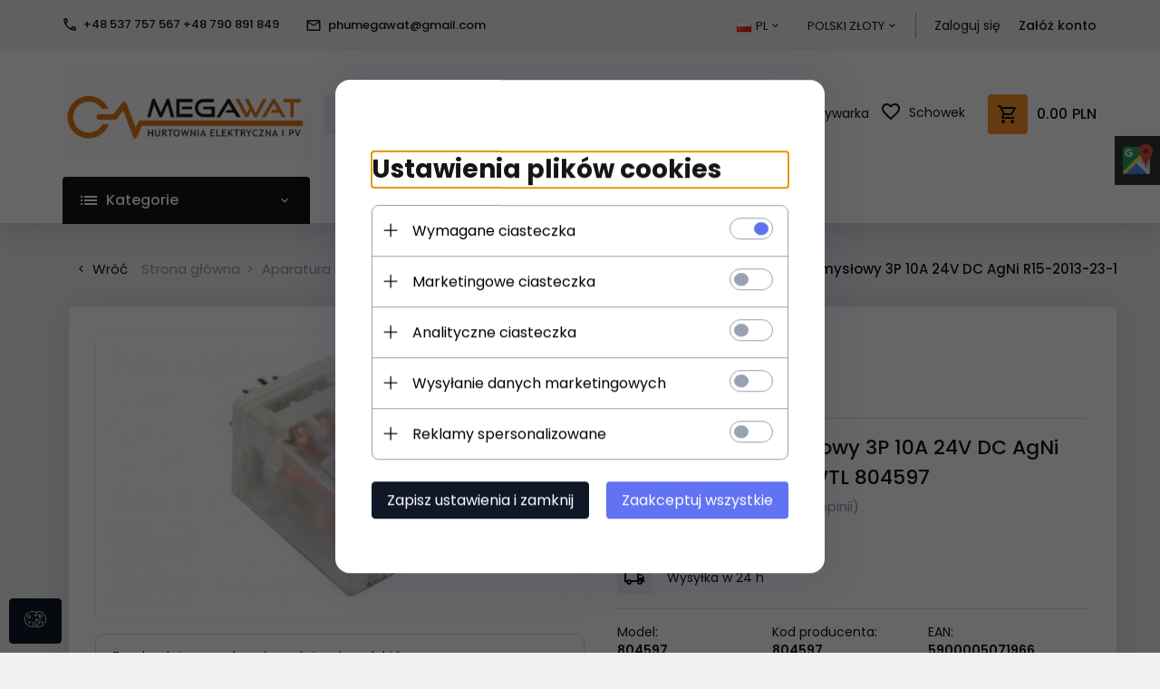

--- FILE ---
content_type: text/html; charset=utf-8
request_url: https://megawat-elektrohurt.pl/4066048-przekaznik-przemyslowy-3p-10a-24v-dc-agni-r15-2013-23-1024-wtl-804597-pl
body_size: 43478
content:
<!DOCTYPE html><html xmlns="http://www.w3.org/1999/xhtml" lang="pl"><head><script>

    let lastFocusedElement = null;
    let focusableElements = [];
    let firstFocusable = null;
    let lastFocusable = null;

    function trapFocus(container) {
        focusableElements = container.querySelectorAll(
            'a[href], button, input, textarea, select, [tabindex]:not([tabindex="-1"])'
        );
        if (focusableElements.length) {
            firstFocusable = focusableElements[0];
            lastFocusable = focusableElements[focusableElements.length - 1];
            firstFocusable.focus();

            container.addEventListener("keydown", handleTabKey);
        }
    }

    function releaseFocus(container) {
        container.removeEventListener("keydown", handleTabKey);
        if (lastFocusedElement) {
            lastFocusedElement.focus();
        }
    }

    function handleTabKey(e) {
        if (e.key !== "Tab") return;

        if (e.shiftKey) {
            if (document.activeElement === firstFocusable) {
                e.preventDefault();
                lastFocusable.focus();
            }
        } else {
            if (document.activeElement === lastFocusable) {
                e.preventDefault();
                firstFocusable.focus();
            }
        }
    }

    function deleteThirdPartyCookies() {
        const cookieList = document.cookie.split(";").map(cookie => cookie.trim());
        const analyticsConsent = localStorage.getItem("rc2c-analytics-cookies") === "true";
        const marketingConsent = localStorage.getItem("rc2c-marketing-cookies") === "true";
        const analyticsPattern = /^(_ga|_ga_[A-Za-z0-9]+|_gid|__utma|__utmb|__utmc|__utmt|__utmz|c_user|datr|presence|APISID|CONSENT|SIDCC|LOGIN_INFO|_hj|__kla_id|_hp2_id\.[A-Za-z0-9]+|_ga_[A-Za-z0-9]+|_hp2_props\.[A-Za-z0-9]+)/;
        const marketingPattern = /^(__gsas|__gpi|__gpi_optout|DSID|test_cookie|id|__gads|GED_PLAYLIST_ACTIVITY|ACLK_DATA|pm_sess|pm_sess_NNN|aboutads_sessNNN|FPAU|ANID|TAID|FPGCLDC|_gcl_dc|_gcl_au|FLC|FCCDCF|FCNEC|FPGCLAW|FPGCLGB|_gcl_gb|_gac_gb_[A-Za-z0-9]+|_gcl_aw|1P_JAR|Conversion|YSC|VISITOR_INFO1_LIVE|VISITOR_INFO1_LIVE__k|VISITOR_INFO1_LIVE__default|FPLC|_gac_[A-Za-z0-9]+|fr|__atuvc|__atuvs|cw_id|na_id|na_tc|ouid|_js_reg_fb_ref|reg_ext_ref|reg_fb_gate|reg_fb_ref|OptanonConsent|_vis_opt_s|_pin_unauth|ajs_anonymous_id|_vwo_uuid|userty.core.p\.[A-Za-z0-9]+|_fbp|_vwo_ds|_vwo_uuid_v2|kl_csrftoken|__ssid)/;
        const analyticsArray = ["act", "sb", "wd", "xs", "spin", "PREF"];
        const marketingArray = ["NID", "AID", "IDE", "RUL", "bku", "loc", "mus"];
        const domains = [location.hostname, '.' + location.hostname];

        cookieList.forEach(cookie => {
            const cookieName = cookie.split("=")[0];
            if (!analyticsConsent) {
                if (!analyticsConsent && (analyticsPattern.test(cookieName) || analyticsArray.includes(cookieName))) {
                    domains.forEach((domain) => {
                        document.cookie = `${cookieName}=; expires=Thu, 01 Jan 1970 00:00:00 UTC; path=/; domain=${domain}`;
                    });
                }
            }
            if (!marketingConsent) {
                if (!marketingConsent && (marketingPattern.test(cookieName) || marketingArray.includes(cookieName))) {
                    domains.forEach((domain) => {
                        document.cookie = `${cookieName}=; expires=Thu, 01 Jan 1970 00:00:00 UTC; path=/; domain=${domain}`;
                    });
                }
            }

        })
    }

    deleteThirdPartyCookies();

    window.dataLayer = window.dataLayer || [];

    function gtag() {
        window.dataLayer.push(arguments);
    }

    const isSetCookies = localStorage.getItem("wereSelected") === "true";
    const shopIds = ['3815','23272','2300','10332','66351','1165'];

    function cookieBanner() {
        fetch("/ajax/info/cookie_banner/", {
            method: "POST",
            headers: {
                "Content-Type": "application/x-www-form-urlencoded",
            },
        }).then(function (data) {
            return data.json();
        }).then(function (data) {
            if (!data.status) {
                localStorage.setItem("isRcCookie", false);
                return;
            } else {
                const translations = JSON.parse(
                    new TextDecoder("utf-8").decode(
                        Uint8Array.from(atob(data.description), function (char) {
                            return char.charCodeAt(0);
                        })
                    )
                );
                localStorage.setItem("isRcCookie", true);
                const cssClass = isSetCookies ? "cookiesSet" : "active";
                const element = document.createElement("div");
                element.innerHTML = '<div id="cookies-new" style="position:fixed; z-index:99998; ' +
                    translations.cookies.position_x + ':' + translations.cookies.value_x + 'px; ' +
                    translations.cookies.position_y + ':' + translations.cookies.value_y + 'px;">' +
                    '<div id="topInfoContainer1">' +
                    '<div id="marketing-cookies-bar">' +
                    '<div class="cookieButtons">' +
                    '<div id="cookie-settings" class="cookie-settings">' +
                    '<svg height="24" viewBox="0 0 512 512" width="24" xmlns="http://www.w3.org/2000/svg"><g id="_46_Cookie" data-name="46 Cookie"><g id="_46_Cookie-2" data-name="46 Cookie"><g id="Cookie"><path d="m417 354.5a25 25 0 1 1 25-25 25 25 0 0 1 -25 25zm0-35a10 10 0 1 0 10 10 10 10 0 0 0 -10-10z"/><circle cx="449.91" cy="242.52" r="7.5"/><path d="m112.5 354.5a25 25 0 1 1 25-25 25 25 0 0 1 -25 25zm0-35a10 10 0 1 0 10 10 10 10 0 0 0 -10-10z"/><path d="m220.23 406.74c-.3 0-.61 0-.92-.05a42.5 42.5 0 1 1 47.69-42.19 42.09 42.09 0 0 1 -9 26.18 7.5 7.5 0 0 1 -11.81-9.24 27.5 27.5 0 1 0 -25 10.36 7.5 7.5 0 0 1 -.9 14.94z"/><path d="m259.5 190a25 25 0 1 1 25-25 25 25 0 0 1 -25 25zm0-35a10 10 0 1 0 10 10 10 10 0 0 0 -10-10z"/><path d="m98 236.31a20.55 20.55 0 0 1 -20.2-24 5.5 5.5 0 0 0 -1.58-4.88 20.51 20.51 0 0 1 11.37-35 5.53 5.53 0 0 0 4.15-3 20.51 20.51 0 0 1 36.78 0 5.5 5.5 0 0 0 4.15 3 20.51 20.51 0 0 1 11.37 35 5.53 5.53 0 0 0 -1.59 4.88 20.51 20.51 0 0 1 -29.76 21.62 5.54 5.54 0 0 0 -5.13 0 20.39 20.39 0 0 1 -9.56 2.38zm12.13-18a20.5 20.5 0 0 1 9.54 2.36 5.51 5.51 0 0 0 8-5.81 20.51 20.51 0 0 1 5.9-18.16 5.51 5.51 0 0 0 -3.06-9.4 20.49 20.49 0 0 1 -15.44-11.22 5.51 5.51 0 0 0 -9.88 0 20.51 20.51 0 0 1 -15.45 11.22 5.51 5.51 0 0 0 -3 9.4 20.54 20.54 0 0 1 5.9 18.16 5.51 5.51 0 0 0 8 5.81 20.54 20.54 0 0 1 9.48-2.37z"/><path d="m326 70a184.8 184.8 0 0 0 -70.06 13.66 186.26 186.26 0 0 0 -138.33-.66 7.5 7.5 0 0 0 5.52 14 170 170 0 0 1 62.87-12c94.29 0 171 76.71 171 171s-76.71 171-171 171-171-76.71-171-171a170.57 170.57 0 0 1 78.1-143.59 7.5 7.5 0 1 0 -8.16-12.59 185.5 185.5 0 0 0 -84.94 156.18c0 102.56 83.44 186 186 186a185 185 0 0 0 69.94-13.66 186.16 186.16 0 0 0 212.77-53 7.5 7.5 0 1 0 -11.5-9.63 171.32 171.32 0 0 1 -182.21 53.57 186 186 0 0 0 91.93-206.41c.9-.14 1.8-.27 2.75-.43a5.51 5.51 0 0 1 4.88 1.59 20.38 20.38 0 0 0 14.63 6.21 20.81 20.81 0 0 0 6.39-1 20.39 20.39 0 0 0 14-16.56 5.51 5.51 0 0 1 3-4.15 20.52 20.52 0 0 0 0-36.79 5.5 5.5 0 0 1 -3-4.14 20.51 20.51 0 0 0 -35-11.37 5.51 5.51 0 0 1 -4.88 1.58 20.54 20.54 0 0 0 -21.51 10.46 31.52 31.52 0 0 1 -2.05 3.23 187.39 187.39 0 0 0 -71.14-68.78 170.41 170.41 0 0 1 51-7.72c94.29 0 171 76.71 171 171a171.22 171.22 0 0 1 -20.82 81.85 7.5 7.5 0 1 0 13.16 7.15 186.29 186.29 0 0 0 22.66-89c0-102.56-83.44-186-186-186zm35.36 95.41a5.41 5.41 0 0 1 5.79-2.83 20.54 20.54 0 0 0 18.16-5.9 5.51 5.51 0 0 1 9.4 3 20.49 20.49 0 0 0 11.22 15.45 5.51 5.51 0 0 1 0 9.88 20.49 20.49 0 0 0 -11.22 15.44 5.51 5.51 0 0 1 -9.4 3.06 20.48 20.48 0 0 0 -18.09-5.91c-1.55.25-3 .46-4.39.65a184.3 184.3 0 0 0 -9.12-22.69 44.07 44.07 0 0 0 7.65-10.15z"/><path d="m320 267.24a17.66 17.66 0 0 0 -14.34-12.1 2.76 2.76 0 0 1 -2.09-1.52 17.78 17.78 0 0 0 -31.88 0 2.76 2.76 0 0 1 -2.09 1.52 17.77 17.77 0 0 0 -9.85 30.32 2.78 2.78 0 0 1 .8 2.46 17.77 17.77 0 0 0 25.79 18.73 2.8 2.8 0 0 1 2.58 0 17.77 17.77 0 0 0 25.79-18.73 2.75 2.75 0 0 1 .8-2.46 17.66 17.66 0 0 0 4.49-18.22zm-15 7.48a17.76 17.76 0 0 0 -5.11 15.73 2.79 2.79 0 0 1 -4 2.93 17.73 17.73 0 0 0 -16.54 0 2.79 2.79 0 0 1 -4-2.93 17.76 17.76 0 0 0 -5.11-15.73 2.77 2.77 0 0 1 1.54-4.73 17.77 17.77 0 0 0 13.38-9.73 2.78 2.78 0 0 1 5 0 17.77 17.77 0 0 0 13.35 9.74 2.77 2.77 0 0 1 1.54 4.73z"/><circle cx="186" cy="294.5" r="7.5"/><circle cx="172.52" cy="132.09" r="7.5"/><circle cx="206.43" cy="235.78" r="7.5"/><circle cx="62.96" cy="276.22" r="7.5"/></g></g></g></svg>' +
                    '</div>' +
                    '</div>' +
                    '</div>' +
                    '</div>' +
                    '<div id="cookie" class="' + cssClass + '">' +
                    '<div class="cookie-shadow"></div>' +
                    '<div class="cookie-side ' + cssClass + '">' +
                    '<h1 tabindex="0" class="cookie-title">' + translations.cookies.settings_definition + '</h1>' +
                    (shopIds.includes(data.shopId) ?
                        '<div class="cookies-wrap-title">' +
                        '<span tabindex="0" onClick="toggle_cookies_personalization(this);" class="consent active">' +
                        translations.cookies.consentTab +
                        '</span>' +
                        '<span tabindex="0" onClick="toggle_cookies_personalization(this);" class="details">' +
                        translations.cookies.personalizeTab +
                        '</span>' +
                        '</div>' +
                        '<div class="obligatory-description">' +
                        translations.cookies.description +
                        '</div>' : '') +
                    renderCookieBody(translations.cookies, data.shopId) +
                    '</div>' +
                    '</div>';
                document.body.append(element);
                
                const cookieDialog = document.getElementById('cookies-new');
                if (cookieDialog) {
                    lastFocusedElement = document.activeElement;
                    trapFocus(cookieDialog);
                }
            }

            const cookieToggle = document.querySelector("#cookie-settings");
            if (cookieToggle) {
                cookieToggle.addEventListener("click", toggleBannerVisibility);
            }

            const cookieShadow = document.querySelector(".cookie-shadow");
            if (cookieShadow && isSetCookies) {
                cookieShadow.addEventListener("click", toggleBannerVisibility);
            }

            const cookiesButton = document.querySelector(
                "#cookies-new .cookie-settings"
            );
            if (cookiesButton) {
                cookiesButton.addEventListener("click", function () {
                    document.querySelector("#cookie").classList.add("active");
                    document.querySelector(".cookie-side").classList.add("active");
                    document
                        .querySelector("#marketing-cookies-bar")
                        .classList.add("active");
                    if (document.querySelector(".details")) {
                        document.querySelector(".details").classList.remove("active");
                        document.querySelector(".consent").classList.add("active");
                        document.querySelector(".acceptSelected").classList.add("hidden");
                        document.querySelector(".personalize").classList.remove("hidden");
                        document.querySelector(".cookie-wrap").classList.add("hidden");
                        document
                            .querySelector(".obligatory-description")
                            .classList.remove("hidden");
                    }
                });
            }
            setCookiesConsents();
        });
    }

    function getSingleCookie(cookie, type, id, translations) {
        let singleCookieTitle = "";
        let singleCookieDescription = "";

        if (typeof translations === "object") {
            singleCookieTitle = translations.title;
            singleCookieDescription = translations.description;
        }

        return {
            cookie: cookie,
            type: type,
            id: id,
            title: singleCookieTitle,
            description: singleCookieDescription,
        };
    }

    const cookiesToRender = [
        getSingleCookie("required_cookies", "required_cookies", 0),
        getSingleCookie("rc2c-marketing-cookies", "marketing_cookies", 1),
        getSingleCookie("rc2c-analytics-cookies", "analytics_cookies", 2),
        getSingleCookie("rc2c-userdata-cookies", "user_data_cookies", 3),
        getSingleCookie("rc2c-personalization-cookies", "personalization_cookies", 4),
    ];

    function getConstentCookiesValues() {
        const cookies = cookiesToRender
            .filter(function (cookie) {
                return cookie.type !== "required_cookies"; // Exclude required cookies
            })
            .reduce(function (acc, item) {
                const storedValue = localStorage.getItem(item.cookie);
                // Explicitly check if the stored value is "true"
                acc[item.cookie] = storedValue === "true" ? "granted" : "denied";
                return acc;
            }, {});

        console.log("Consent Values Retrieved:", cookies); // Debugging log
        return cookies;
    }


    function setCookiesConsents() {
        const consentCookies = getConstentCookiesValues();
        gtag("consent", "default", {
            ad_storage: localStorage.getItem('rc2c-marketing-cookies')  === 'true' ? 'granted' : 'denied' || "denied",
            ad_user_data: localStorage.getItem('rc2c-userdata-cookies')  === 'true' ? 'granted' : 'denied' || "denied",
            ad_personalization:
                localStorage.getItem('rc2c-personalization-cookies')  === 'true' ? 'granted' : 'denied' || "denied",
            analytics_storage: localStorage.getItem('rc2c-analytics-cookies')  === 'true' ? 'granted' : 'denied' || "denied",
        });

        deleteThirdPartyCookies();
    }

    function updateCookiesConsents() {
        const consentCookies = getConstentCookiesValues();

        if (localStorage.getItem("wereSelected") === "true") {
            gtag("consent", "update", {
                ad_storage: localStorage.getItem('rc2c-marketing-cookies')  === 'true'  ? 'granted' : 'denied' || "denied",
                ad_user_data: localStorage.getItem('rc2c-userdata-cookies')  === 'true' ? 'granted' : 'denied' || "denied",
                ad_personalization: localStorage.getItem('rc2c-personalization-cookies')  === 'true' ? 'granted' : 'denied' || "denied",
                analytics_storage: localStorage.getItem('rc2c-analytics-cookies')  === 'true' ? 'granted' : 'denied' || "denied",
            });

            deleteThirdPartyCookies();
        }
    }

    function toggleBannerVisibility() {
        const cookieWrap = document.querySelector("#cookie");
        const cookieSide = document.querySelector(".cookie-side");
        const marketingBar = document.querySelector("#marketing-cookies-bar");

        if (cookieWrap && cookieSide) {
            const isActive = !cookieWrap.classList.contains("active");
            
            if (isActive) {
                // When showing the banner
                cookieWrap.classList.add("active");
                cookieSide.classList.add("active");
                if (marketingBar) marketingBar.classList.add("active");
                
                lastFocusedElement = document.activeElement;
                trapFocus(cookieSide);
            } else {
                // When hiding the banner
                cookieWrap.classList.remove("active");
                cookieSide.classList.remove("active");
                if (marketingBar) marketingBar.classList.remove("active");
                
                releaseFocus(cookieSide);
                if (lastFocusedElement) {
                    lastFocusedElement.focus();
                }
            }
        }
    }

    if (localStorage.getItem("wereSelected") === "true") {
        toggleBannerVisibility();
    }

    function setCookieSettings(acceptAll) {
        function setLocalCookie(type, selector) {
            const element = document.querySelector(selector);
            const isChecked = element ? element.checked : false;
            const newValue = acceptAll || isChecked;
            localStorage.setItem(type, newValue.toString());

            if (element) {
                element.checked = newValue;
            }
        }

        setLocalCookie("rc2c-marketing-cookies", "#marketing_cookies_checkbox");
        setLocalCookie("rc2c-analytics-cookies", "#analytics_cookies_checkbox");
        setLocalCookie("rc2c-userdata-cookies", "#user_data_cookies_checkbox");
        setLocalCookie(
            "rc2c-personalization-cookies",
            "#personalization_cookies_checkbox"
        );

        localStorage.setItem("wereSelected", "true");

        toggleBannerVisibility();
        updateCookiesConsents();
    }

    function renderCookieSection(item, index, translations) {
        const isDefault = item.type === "required_cookies";
        const isChecked =
            isDefault || localStorage.getItem(item.cookie) === "true";
        return '<div class="singleCookie">' +
            '<span class="cookie-text">' +
            '<span class="open">' +
            '<svg width="20" height="20" viewBox="0 0 20 20" fill="none" xmlns="http://www.w3.org/2000/svg">' +
            '<path fill-rule="evenodd" clip-rule="evenodd" d="M10 2.5C10.1658 2.5 10.3247 2.56585 10.4419 2.68306C10.5592 2.80027 10.625 2.95924 10.625 3.125V9.375H16.875C17.0408 9.375 17.1997 9.44085 17.3169 9.55806C17.4342 9.67527 17.5 9.83424 17.5 10C17.5 10.1658 17.4342 10.3247 17.3169 10.4419C17.1997 10.5592 17.0408 10.625 16.875 10.625H10.625V16.875C10.625 17.0408 10.5592 17.1997 10.4419 17.3169C10.3247 17.4342 10.1658 17.5 10 17.5C9.83424 17.5 9.67527 17.4342 9.55806 17.3169C9.44085 17.1997 9.375 17.0408 9.375 16.875V10.625H3.125C2.95924 10.625 2.80027 10.5592 2.68306 10.4419C2.56585 10.3247 2.5 10.1658 2.5 10C2.5 9.83424 2.56585 9.67527 2.68306 9.55806C2.80027 9.44085 2.95924 9.375 3.125 9.375H9.375V3.125C9.375 2.95924 9.44085 2.80027 9.55806 2.68306C9.67527 2.56585 9.83424 2.5 10 2.5Z" fill="black"/>' +
            '</svg>' +
            '</span>' +
            '<span class="close">' +
            '<svg width="20" height="20" viewBox="0 0 20 20" fill="currentColor" xmlns="http://www.w3.org/2000/svg">' +
            '<path fill-rule="evenodd" clip-rule="evenodd" d="M2.5 10C2.5 9.83424 2.56585 9.67527 2.68306 9.55806C2.80027 9.44085 2.95924 9.375 3.125 9.375H16.875C17.0408 9.375 17.1997 9.44085 17.3169 9.55806C17.4342 9.67527 17.5 9.83424 17.5 10C17.5 10.1658 17.4342 10.3247 17.3169 10.4419C17.1997 10.5592 17.0408 10.625 16.875 10.625H3.125C2.95924 10.625 2.80027 10.5592 2.68306 10.4419C2.56585 10.3247 2.5 10.1658 2.5 10Z" fill="black"/>' +
            '</svg>' +
            '</span>' +
            '<span onClick="toggle_cookie(' + index + ')">' + translations[item.type] + '</span>' +
            '</span>' +
            '<span class="input-wrap">' +
            '<input class="cookie-input" type="checkbox" id="' + item.type + '_checkbox" ' + (isDefault && "disabled") + ' value="1" ' + (isChecked ? "checked" : "") + ' />' +
            '</span>' +
            '</div>' +
            '<p class="cookie-subtitle">' + translations[item.type + '_description'] + '</p>';
    }

    function renderCookieBody(translations, shopId) {
        const buttonsToRender = shopIds.includes(shopId) ?
            '<div class="confirmBtn">' +
            '<button class="rejectCookies personalize" onclick="toggle_cookies_personalization(this);">' + translations.personalize + '</button>' +
            '<button class="rejectCookies hidden acceptSelected" onclick="setCookieSettings();">' + translations.discard + '</button>' +
            '<button class="acceptCookies" onclick="setCookieSettings(true);">' + translations.accept + '</button>' +
            '</div>'
            :
            '<div class="confirmBtn">' +
            '<button class="rejectCookies acceptSelected" onclick="setCookieSettings();">' + translations.discard + '</button>' +
            '<button class="acceptCookies" onclick="setCookieSettings(true);">' + translations.accept + '</button>' +
            '</div>';

        const cookieWrapClass = shopIds.includes(shopId) ? 'cookie-wrap hidden' : 'cookie-wrap';

        return '<div class="' + cookieWrapClass + '">' +
            cookiesToRender
                .map(function (item, index) {
                    return renderCookieSection(item, index, translations);
                })
                .join('') +
            '</div>' +
            buttonsToRender;
    }

    function toggle_cookie(id) {
        const cookies = document.querySelectorAll(".singleCookie");

        if (!cookies[id].classList.contains("active")) {
            cookies.forEach(function (cookie) {
                cookie.classList.remove("active");
            });
            cookies[id].classList.add("active");
        } else {
            cookies[id].classList.remove("active");
        }
    }

</script><style>

    .cookies-wrap-title {
        display: flex;
        align-items: center;
        justify-content: space-between;
    }
    .cookies-wrap-title span {
        flex-basis: 50%;
        text-align: center;
        cursor: pointer;
        font-weight: 500;
        font-size: 18px;
        color: #000000;
        padding-bottom: 12px;
        border-bottom: 1px solid transparent;
    }
    .cookies-wrap-title span.active {
        color: #6172F3;
        border-color: #6172F3;
    }
    .obligatory-description {
        font-weight: 400;
        font-size: 13px;
        line-height: 160%;
        color: #667085;
        display: flex;
        flex-direction: column;
        padding-top: 24px;
    }
    .obligatory-description span {
        font-weight: 600;
        color: #000;
    }
    span.title {
        font-weight: 600;
        font-size: 16px;
        line-height: 19px;
        color: #101828;
    }
    p.info {
        font-weight: 400;
        font-size: 12px;
        line-height: 15px;
        color: #101828;
        margin-top: 4px;
    }
    .cookieInfo {
        max-width: 70%;
    }
    .cookieButtons {
        display: flex;
        align-items: center;
    }
    #cookie-settings,
    #cookies-settings-agree {
        font-weight: 400;
        font-size: 16px;
        line-height: 19px;
        color: #FFFFFF;
        padding: 10px 16px;
        border-radius: 4px;
        cursor: pointer;
        transition: 0.4s;
    }
    #cookie-settings {
        background: #101828;
        border: 1px solid #101828;
    }
    #cookie-settings:hover {
        background: #fff;
        color: #101828;
        border: 1px solid #101828;
    }
    #cookies-settings-agree {
        background: #6172F3;
        border: 1px solid transparent;
        margin-left: 12px;
    }
    .cookie-shadow {
        position: fixed;
        top: 0;
        left: 0;
        right: 0;
        bottom: 0;
        background: #000000;
        opacity: 0;
        visibility: hidden;
        z-index: 0;
        transition: 0.8s;
    }
    #cookie.active .cookie-shadow {
        opacity: 0.6;
        z-index: 9999;
        visibility: visible;
    }
    #cookies-new .cookie-side {
        background: #FFFFFF;
        box-shadow: 0 0 48px rgba(33, 26, 105, 0.15);
        border-radius: 16px;
        position: fixed;
        top: 50%;
        left: 50%;
        transform: translate(-50%, -50%);
        padding: 60px 40px;
        width: 540px;
        opacity: 0;
        visibility: hidden;
        z-index: 0;
        transition: 0.8s;
    }
    #cookies-new .cookie-side.active {
        opacity: 1;
        visibility: visible;
        z-index: 99999;
    }
    .cookie-wrap {
        background: #FFFFFF;
        border: 1px solid #98A2B3;
        border-radius: 8px;
        margin-top: 12px;
    }
    p.cookie-title {
        font-weight: 500;
        font-size: 24px;
        line-height: 29px;
        color: #000000;
        margin-bottom: 24px;
    }
    p.cookie-subtitle {
        background: #F2F4F7;
        font-weight: 400;
        font-size: 13px;
        line-height: 160%;
        color: #667085;
        padding: 12px 15px 12px 44px;
        display: none;
    }
    p.cookie-subtitle:last-of-type {
        border-radius: 0 0 8px 8px;
    }
    .singleCookie,
    .obligatorySingleCookie {
        display: flex;
        align-items: center;
        justify-content: space-between;
        border-top: 1px solid #98A2B3;
        position: relative;
        cursor: pointer;
        padding-right: 16px;
    }
    .obligatorySingleCookie {
        border-top: none;
    }
    .singleCookie.active+.cookie-subtitle,
    .obligatorySingleCookie+.cookie-subtitle {
        display: block;
    }
    .singleCookie.active .cookie-text .open,
    .obligatorySingleCookie .open {
        display: none;
    }
    .singleCookie.active .cookie-text .close {
        display: block;
    }
    .obligatorySingleCookie .cookie-text .close {
        display: none;
    }
    .cookie-text {
        flex-grow: 1;
        display: block;
        font-weight: 400;
        font-size: 16px;
        line-height: 19px;
        color: #000000;
    }
    .cookie-text span:last-of-type {
        padding: 18px 0 18px 44px;
        display: inline-block;
    }
    .singleCookie:first-of-type {
        border-top: none;
    }

    body *:not(.product-input) > input.cookie-input,
    .obligatoryCookie input {
        background: #FFFFFF;
        border: 1px solid #98A2B3;
        border-radius: 50px;
        width: 48px;
        -webkit-appearance: none;
        height: 24px !important;
        overflow: hidden;
        display: inline-block;
        position: relative;
        vertical-align: initial;
        cursor: pointer;
        margin-bottom: 0;
    }
    .input-wrap input::before,
    .obligatoryCookie input::before {
        position: absolute;
        content: "";
        background: #98A2B3;
        border: 1px solid #98A2B3;
        border-radius: 50px;
        width: 16px;
        left: 4px;
        top: 4px;
        bottom: 4px;
    }
    .obligatoryCookie input::before {
        left: unset;
        right: 4px;
    }
    .input-wrap {width: auto;}
    .input-wrap {text-align: right;}
    .input-wrap input::before {
        position: absolute;
        content: "";
        background: #98A2B3;
        border: 1px solid #98A2B3;
        border-radius: 50px;
        width: 16px;
        left: 4px;
        top: 4px;
        bottom: 4px;
    }
    .input-wrap input:checked::before {
        background: #6172F3;
        border: 1px solid #6172F3;
        left: unset;
        right: 4px;
    }
    .acceptCookies,
    .rejectCookies {
        background: #6172F3;
        border-radius: 4px;
        font-weight: 400;
        font-size: 16px;
        line-height: 19px;
        color: #FFFFFF;
        display: inline-block;
        padding: 10px 16px;
        cursor: pointer;
        transition: 0.4s;
        border: 1px solid transparent;
        white-space: nowrap;
    }
    .rejectCookies {
        background: #101828;
        border: 1px solid #101828;
    }
    .rejectCookies:hover {
        color: #101828;
        background: #fff;
    }
    #cookies-settings-agree:hover,
    .acceptCookies:hover {
        background: #fff;
        color: #6172F3;
        border: 1px solid #6172F3;
    }
    span.open,
    span.close {
        position: absolute;
        top: 50%;
        left: 20px;
        transform: translateY(-50%);
    }
    span.open svg,
    span.close svg {
        position: absolute;
        top: 50%;
        left: 50%;
        transform: translate(-50%, -50%)
    }
    span.open {
        display: block;
    }
    .cookie-wrap .input-wrap {width: auto !important;}
    span.close {
        display: none;
    }
    .closeCookies {
        position: absolute;
        top: 24px;
        right: 40px;
        cursor: pointer;
    }
    .confirmBtn {
        display: flex;
        justify-content: space-between;
        margin-top: 24px;
    }

    @media(max-width: 992px) {
        .cookieInfo {
            max-width: 55%;
        }
    }
    @media(max-width: 772px) {
        #marketing-cookies-bar {
            flex-direction: column;
            align-items: flex-end;
        }
        .cookieInfo {
            max-width: 100%;
        }
        .cookieButtons {
            margin-top: 12px;
        }
    }
    @media(max-width: 564px) {
        .confirmBtn {
            flex-direction: column;
            gap: 8px;
        }
        .acceptCookies,
        .rejectCookies {
            text-align: center;
        }
        .cookie-text {
            font-size: 13px;
        }
        .closeCookies {
            top: 12px;
            right: 12px;
        }
        #cookies-new .cookie-side {
            padding: 40px 20px;
            width: 400px;
        }
        p.cookie-title {
            margin-bottom: 12px;
        }
        .cookieButtons {
            width: 100%;
        }
        .cookieButtons div {
            width: 100%;
            text-align: center;
        }
    }
    @media(max-width: 440px) {
        #cookies-new .cookie-side {
            padding: 40px 20px;
            width: 360px;
        }
        #cookie-settings,
        #cookies-settings-agree {
            font-size: 12px;
        }
    }
    @media(max-width: 360px) {
        #cookies-new .cookie-side {
            padding: 40px 12px 20px;
            width: 320px;
        }
        .singleCookie {
            padding-right: 8px;
        }
    }
    @media(orientation: landscape) and(max-width: 992px) {
        #cookies-new .cookie-side {
            max-height: 300px;
            overflow-y: scroll;
            padding: 30px 40px;
        }
    }
</style><script>
        window.dataLayer = window.dataLayer || [];
    </script><!-- Google Tag Manager --><script>
    if(localStorage.getItem('rc2c-analytics-cookies') === 'false' && localStorage.getItem('isRcCookie') === 'true') {
        
    } else {
        (function(w,d,s,l,i){w[l] = w[l] || [];w[l].push({'gtm.start':
            new Date().getTime(),event:'gtm.js'});var f=d.getElementsByTagName(s)[0],
            j=d.createElement(s),dl=l!='dataLayer'?'&l='+l:'';j.async=true;j.src=
            'https://www.googletagmanager.com/gtm.js?id='+i+dl;f.parentNode.insertBefore(j,f);
        })(window,document,'script','dataLayer','GTM-M3HJXSFK');
    }
      
    </script><!-- End Google Tag Manager --><script>
        window.dataLayer = window.dataLayer || [];
    </script><script>
        if(localStorage.getItem('rc2c-analytics-cookies') === 'false' && localStorage.getItem('isRcCookie') === 'true') {
            
        } else {
            document.addEventListener('DOMContentLoaded', function (event) {
            window.jQuery && jQuery(document.body).on('rc_event_view_product_page', function (event, product) {
                window.dataLayer = window.dataLayer || [];

                window.dataLayer.push({
                    'event': 'detail',
                    'ecommerce': {
                        'currencyCode': product.currency,
                        'detail': {
                            'actionField': {
                                'list': null
                            },
                            'products': [{
                                'name': product.name,
                                'id': product.products_id,
                                'price': product.payment_gross_price,
                                'brand': product.pr_name,
                                'category': product.main_category_path,
                                'variant': null,
                            }]
                        }
                    }
                });
            });
        });
        }
    </script><script>
        if(localStorage.getItem('rc2c-analytics-cookies') === 'false' && localStorage.getItem('isRcCookie') === 'true') {
            
        } else {
            document.addEventListener('DOMContentLoaded', function (event) {
            window.jQuery && jQuery(document.body).on('rc_event_view_category_product_list', function (event, category) {
                window.dataLayer = window.dataLayer || [];
                var impressions = category.products.map(function (product, index) {
                    return {
                        'name': product.name,
                        'id': product.products_id,
                        'price': product.payment_gross_price,
                        'brand': product.pr_name,
                        'category': product.main_category_path,
                        'variant': null,
                        'list': 'View: ' + product.main_category_path,
                        'position': index + 1
                    }
                });

                var chunkSize = 20;
                for (var i = 0; i < impressions.length; i += chunkSize) {
                    var impressionsChunk = impressions.slice(i, i + chunkSize);
                    window.dataLayer.push({
                        'event': 'impressions',
                        'ecommerce': {
                            'currencyCode': category.currency,
                            'impressions': impressionsChunk
                        }
                    });
                }
            });
        });
        }
    </script><script>
        if(localStorage.getItem('rc2c-analytics-cookies') === 'false'&& localStorage.getItem('isRcCookie') === 'true') {
            
        } else {
             document.addEventListener('DOMContentLoaded', function (event) {
            window.jQuery && jQuery(document.body).on('rc_event_add_product_to_cart', function (event, product) {
                window.dataLayer = window.dataLayer || [];
                window.dataLayer.push({
                    'event': 'addToCart',
                    'ecommerce': {
                        'currencyCode': product.currency,
                        'add': {
                            'products': [{
                                'name': product.name,
                                'id': product.products_id,
                                'price': product.payment_gross_price,
                                'brand': product.pr_name,
                                'category': product.main_category_path,
                                'variant': null,
                                'quantity': product.item
                            }]
                        }
                    }
                });
            });
        });
        }
    </script><script>
        if(localStorage.getItem('rc2c-analytics-cookies') === 'false' && localStorage.getItem('isRcCookie') === 'true') {
            
        } else {
            document.addEventListener('DOMContentLoaded', function (event) {
            window.jQuery && jQuery(document.body).on('rc_event_remove_product_from_cart', function (event, product) {
                window.dataLayer = window.dataLayer || [];
                window.dataLayer.push({
                    'event': 'removeFromCart',
                    'ecommerce': {
                        'currencyCode': product.currency,
                        'remove': {
                            'products': [{
                                'name': product.name,
                                'id': product.products_id,
                                'price': product.payment_gross_price,
                                'brand': product.pr_name,
                                'category': product.main_category_path,
                                'variant': null,
                                'quantity': product.item
                            }]
                        }
                    }
                });
            });
        });
        }
    </script><script>
            if(localStorage.getItem('rc2c-analytics-cookies') === 'false' && localStorage.getItem('isRcCookie') === 'true') {
                
            } else {
                 document.addEventListener('DOMContentLoaded', function (event) {
                window.jQuery && jQuery(document.body).on('rc_event_view_cart_step1', function (event, cart) {

                    window.dataLayer = window.dataLayer || [];

                    var products = cart.products.map(function (product) {
                        return {
                            'name': product.name,
                            'id': product.products_id,
                            'price': product.payment_gross_price,
                            'brand': product.pr_name,
                            'category': product.main_category_path,
                            'variant': null,
                            'quantity': product.item
                        }
                    });

                    window.dataLayer.push({
                        'event': 'checkout',
                        'ecommerce': {
                            'checkout': {
                                'actionField': {
                                    'step': 1
                                },
                                'products': products
                            }
                        },
                    });
                })
            });
            }
        </script><script>
            if(localStorage.getItem('rc2c-analytics-cookies') === 'false' && localStorage.getItem('isRcCookie') === 'true') {
                
            } else {
                 document.addEventListener('DOMContentLoaded', function (event) {
                window.jQuery && jQuery(document.body).on('rc_event_view_cart_step2', function (event, cart) {

                    window.dataLayer = window.dataLayer || [];

                    var products = cart.products.map(function (product) {
                        return {
                            'name': product.name,
                            'id': product.products_id,
                            'price': product.payment_gross_price,
                            'brand': product.pr_name,
                            'category': product.main_category_path,
                            'variant': null,
                            'quantity': product.item
                        }
                    });

                    window.dataLayer.push({
                        'event': 'checkout',
                        'ecommerce': {
                            'checkout': {
                                'actionField': {
                                    'step': 2
                                },
                                'products': products
                            }
                        },
                    });
                })
            });
            }
        </script><script>
            if(localStorage.getItem('rc2c-analytics-cookies') === 'false' && localStorage.getItem('isRcCookie') === 'true') {
                
            } else {
                 document.addEventListener('DOMContentLoaded', function (event) {
                window.jQuery && jQuery(document.body).on('rc_event_view_cart_step3', function (event, cart) {

                    window.dataLayer = window.dataLayer || [];

                    var products = cart.products.map(function (product) {
                        return {
                            'name': product.name,
                            'id': product.products_id,
                            'price': product.payment_gross_price,
                            'brand': product.pr_name,
                            'category': product.main_category_path,
                            'variant': null,
                            'quantity': product.item
                        }
                    });

                    window.dataLayer.push({
                        'event': 'checkout',
                        'ecommerce': {
                            'checkout': {
                                'actionField': {
                                    'step': 3
                                },
                                'products': products
                            }
                        },
                    });
                })
            });
            }
        </script><script>
            if(localStorage.getItem('rc2c-analytics-cookies') === 'false' && localStorage.getItem('isRcCookie') === 'true') {
                
            } else {
                 document.addEventListener('DOMContentLoaded', function (event) {
                window.jQuery && jQuery(document.body).on('rc_event_view_cart_step4', function (event, cart) {

                    window.dataLayer = window.dataLayer || [];

                    var products = cart.products.map(function (product) {
                        return {
                            'name': product.name,
                            'id': product.products_id,
                            'price': product.payment_gross_price,
                            'brand': product.pr_name,
                            'category': product.main_category_path,
                            'variant': null,
                            'quantity': product.item
                        }
                    });

                    window.dataLayer.push({
                        'event': 'checkout',
                        'ecommerce': {
                            'checkout': {
                                'actionField': {
                                    'step': 4
                                },
                                'products': products
                            }
                        },
                    });
                })
            });
            }
        </script><script>
            if(localStorage.getItem('rc2c-analytics-cookies') === 'false' && localStorage.getItem('isRcCookie') === 'true') {
                
            } else {
                 document.addEventListener('DOMContentLoaded', function (event) {
                window.jQuery && jQuery(document.body).on('rc_event_view_cart_step5', function (event, cart) {

                    window.dataLayer = window.dataLayer || [];

                    var products = cart.products.map(function (product) {
                        return {
                            'name': product.name,
                            'id': product.products_id,
                            'price': product.payment_gross_price,
                            'brand': product.pr_name,
                            'category': product.main_category_path,
                            'variant': null,
                            'quantity': product.item
                        }
                    });

                    window.dataLayer.push({
                        'event': 'checkout',
                        'ecommerce': {
                            'checkout': {
                                'actionField': {
                                    'step': 5
                                },
                                'products': products
                            }
                        },
                    });
                })
            });
            }
        </script><script>
        if(localStorage.getItem('rc2c-analytics-cookies') === 'false' && localStorage.getItem('isRcCookie') === 'true') {
            
        } else {
            document.addEventListener('DOMContentLoaded', function (event) {
            window.jQuery && jQuery(document.body).on('rc_event_purchase', function (event, order) {

                window.dataLayer = window.dataLayer || [];

                var products = order.products.map(function (product) {
                    return {
                        'name': product.name,
                        'id': product.products_id,
                        'price': product.payment_gross_price,
                        'brand': product.pr_name,
                        'category': product.main_category_path,
                        'variant': null,
                        'quantity': product.item
                    }
                });

                window.dataLayer.push({
                    'event': 'purchase',
                    'ecommerce': {
                        'currencyCode': order.currency,
                        'purchase': {
                            'actionField': {
                                'id': order.orders_id,
                                'affiliation': order.affiliation_name,
                                'value': order.gross_price,
                                'tax': order.gross_tax_price,
                                'shipping': order.gross_shipping_price,
                                'coupon': order.coupon
                            },
                            'products': products
                        }
                    }
                });
            });
        });
        }
    </script><meta name="google-site-verification" content="Pl9j4OgGQADSySOJ3gl6JCLyQgHuDOWIBYe2Kj_8v48" /><meta http-equiv="Content-Type" content="text/html; charset=utf-8" /><title>Przekaźnik przemysłowy 3P 10A 24V DC AgNi R15-2013-23-1024-WTL 804597 - Przekaźniki przemysłowe - Przekaźniki - Aparatura elektryczna MEGAWAT.PL </title><meta name="keywords" content="Przekaźnik przemysłowy 3P 10A 24V DC AgNi R15-2013-23-1024-WTL 804597 - Przekaźniki przemysłowe - Przekaźniki - Aparatura elektryczna" /><meta name="description" content="Przekaźnik przemysłowy 3P 10A 24V DC AgNi R15-2013-23-1024-WTL 804597 - Przekaźniki przemysłowe - Przekaźniki - Aparatura elektryczna" /><meta name="robots" content="all" /><meta name="revisit-after" content="3 Days" /><link rel="canonical" href="https://megawat-elektrohurt.pl/4066048-przekaznik-przemyslowy-3p-10a-24v-dc-agni-r15-2013-23-1024-wtl-804597-pl" /><meta name="author" content="http://redcart.pl" /><meta name="viewport" content="width=device-width"><link rel="shortcut icon" type="image/png" href="https://megawat-elektrohurt.pl/templates/images/favicons/56111.png" /><link rel="apple-touch-icon" href="https://megawat-elektrohurt.pl/templates/images/favicons/56111.png" /><link rel="preconnect" href="https://fonts.googleapis.com"><link rel="preconnect" href="https://fonts.gstatic.com" crossorigin><link href="https://fonts.googleapis.com/css2?family=Poppins:wght@400;500;600;700&display=swap" rel="stylesheet"><meta property="og:url" content="https://megawat-elektrohurt.pl/4066048-przekaznik-przemyslowy-3p-10a-24v-dc-agni-r15-2013-23-1024-wtl-804597-pl"/><meta property="og:locale" content="pl"><meta property="og:type" content="product"/><meta property="og:price:currency" content="PLN"/><meta property="og:title" content="Przekaźnik przemysłowy 3P 10A 24V DC AgNi R15-2013-23-1024-WTL 804597"/><meta property="og:description" content="Przekaźnik przemysłowy 3P 10A 24V DC AgNi R15-2013-23-1024-WTL 804597"/><meta property="og:image" content="https://static5.redcart.pl/templates/images/thumb/56111/1024/1024/pl/0/templates/images/products/56111/0322a70828c455d1c8280fa94b731980.jpg"/><meta property="product:retailer_item_id" content="5900005071966"/><meta property="product:catalog_id" content="5900005071966"/><meta property="og:price:amount" content="63.55"/><meta property="product:price:amount" content="63.55"/><meta property="product:brand" content="relpol"/><meta property="product:availability" content="in stock"/><meta property="product:condition" content="new"/><meta property="product:price:currency" content="PLN"/><link rel="alternate" type="application/rss+xml" href="https://megawat-elektrohurt.pl/ajax/feed/news/" title="RSS" /><meta name="google-site-verification" content="pa7imBkDPnWavxe5XQ65M5SWZPp7RYM-R0PlykfhFBg" /><style type="text/css">html{font-family:sans-serif;-ms-text-size-adjust:100%;-webkit-text-size-adjust:100%}body{margin:0}article,aside,details,figcaption,figure,footer,header,hgroup,main,menu,nav,section,summary{display:block}audio,canvas,progress,video{display:inline-block;vertical-align:baseline}audio:not([controls]){display:none;height:0}[hidden],template{display:none}a{background-color:transparent}a:active,a:hover{outline:0}abbr[title]{border-bottom:1px dotted}b,strong{font-weight:bold}dfn{font-style:italic}h1{font-size:2em;margin:.67em 0}mark{background:#ff0;color:#000}small{font-size:80%}sub,sup{font-size:75%;line-height:0;position:relative;vertical-align:baseline}sup{top:-.5em}sub{bottom:-.25em}img{border:0}svg:not(:root){overflow:hidden}figure{margin:1em 40px}hr{-webkit-box-sizing:content-box;-moz-box-sizing:content-box;box-sizing:content-box;height:0}pre{overflow:auto}code,kbd,pre,samp{font-family:monospace,monospace;font-size:1em}button,input,optgroup,select,textarea{color:inherit;font:inherit;margin:0}button{overflow:visible}button,select{text-transform:none}button,html input[type="button"],input[type="reset"],input[type="submit"]{-webkit-appearance:button;cursor:pointer}button[disabled],html input[disabled]{cursor:default}button::-moz-focus-inner,input::-moz-focus-inner{border:0;padding:0}input{line-height:normal}input[type="checkbox"],input[type="radio"]{-webkit-box-sizing:border-box;-moz-box-sizing:border-box;box-sizing:border-box;padding:0}input[type="number"]::-webkit-inner-spin-button,input[type="number"]::-webkit-outer-spin-button{height:auto}input[type="search"]{-webkit-appearance:textfield;-webkit-box-sizing:content-box;-moz-box-sizing:content-box;box-sizing:content-box}input[type="search"]::-webkit-search-cancel-button,input[type="search"]::-webkit-search-decoration{-webkit-appearance:none}fieldset{border:1px solid silver;margin:0 2px;padding:.35em .625em .75em}legend{border:0;padding:0}textarea{overflow:auto}optgroup{font-weight:bold}table{border-collapse:collapse;border-spacing:0}td,th{padding:0}*{-webkit-box-sizing:border-box;-moz-box-sizing:border-box;box-sizing:border-box}*:before,*:after{-webkit-box-sizing:border-box;-moz-box-sizing:border-box;box-sizing:border-box}html{font-size:10px;-webkit-tap-highlight-color:rgba(0,0,0,0)}body{font-family:"Helvetica Neue",Helvetica,Arial,sans-serif;font-size:14px;line-height:1.42857143;color:#333;background-color:#fff}input,button,select,textarea{font-family:inherit;font-size:inherit;line-height:inherit}a{color:#337ab7;text-decoration:none}a:hover,a:focus{color:#23527c;text-decoration:underline}a:focus{outline:thin dotted;outline:5px auto -webkit-focus-ring-color;outline-offset:-2px}figure{margin:0}img{vertical-align:middle}.img-responsive{display:block;max-width:100%;height:auto}.img-rounded{border-radius:6px}.img-thumbnail{padding:4px;line-height:1.42857143;background-color:#fff;border:1px solid #ddd;border-radius:4px;-webkit-transition:all .2s ease-in-out;-o-transition:all .2s ease-in-out;transition:all .2s ease-in-out;display:inline-block;max-width:100%;height:auto}.img-circle{border-radius:50%}hr{margin-top:20px;margin-bottom:20px;border:0;border-top:1px solid #eee}.sr-only{position:absolute !important;padding:0 !important;position:absolute;width:1px;height:1px;margin:-1px;padding:0;overflow:hidden;clip:rect(0,0,0,0);border:0}.sr-only-focusable:active,.sr-only-focusable:focus{position:static;width:auto;height:auto;margin:0;overflow:visible;clip:auto}[role="button"]{cursor:pointer}.container{margin-right:auto;margin-left:auto;padding-left:8px;padding-right:8px}@media(min-width:768px){.container{width:100%;max-width:736px}}@media(min-width:992px){.container{width:100%;max-width:956px}}@media(min-width:1200px){.container{width:100%;max-width:1156px}}.container-fluid{margin-right:auto;margin-left:auto;padding-left:8px;padding-right:8px}.row{margin-left:-8px;margin-right:-8px}.col-xs-1,.col-sm-1,.col-md-1,.col-lg-1,.col-xs-2,.col-sm-2,.col-md-2,.col-lg-2,.col-xs-3,.col-sm-3,.col-md-3,.col-lg-3,.col-xs-4,.col-sm-4,.col-md-4,.col-lg-4,.col-xs-5,.col-sm-5,.col-md-5,.col-lg-5,.col-xs-6,.col-sm-6,.col-md-6,.col-lg-6,.col-xs-7,.col-sm-7,.col-md-7,.col-lg-7,.col-xs-8,.col-sm-8,.col-md-8,.col-lg-8,.col-xs-9,.col-sm-9,.col-md-9,.col-lg-9,.col-xs-10,.col-sm-10,.col-md-10,.col-lg-10,.col-xs-11,.col-sm-11,.col-md-11,.col-lg-11,.col-xs-12,.col-sm-12,.col-md-12,.col-lg-12,.col-xs-13,.col-sm-13,.col-md-13,.col-lg-13,.col-xs-14,.col-sm-14,.col-md-14,.col-lg-14,.col-xs-15,.col-sm-15,.col-md-15,.col-lg-15,.col-xs-16,.col-sm-16,.col-md-16,.col-lg-16,.col-xs-17,.col-sm-17,.col-md-17,.col-lg-17,.col-xs-18,.col-sm-18,.col-md-18,.col-lg-18,.col-xs-19,.col-sm-19,.col-md-19,.col-lg-19,.col-xs-20,.col-sm-20,.col-md-20,.col-lg-20,.col-xs-21,.col-sm-21,.col-md-21,.col-lg-21,.col-xs-22,.col-sm-22,.col-md-22,.col-lg-22,.col-xs-23,.col-sm-23,.col-md-23,.col-lg-23,.col-xs-24,.col-sm-24,.col-md-24,.col-lg-24{position:relative;min-height:1px;padding-left:8px;padding-right:8px;margin-left:-1px}.col-xs-1,.col-xs-2,.col-xs-3,.col-xs-4,.col-xs-5,.col-xs-6,.col-xs-7,.col-xs-8,.col-xs-9,.col-xs-10,.col-xs-11,.col-xs-12,.col-xs-13,.col-xs-14,.col-xs-15,.col-xs-16,.col-xs-17,.col-xs-18,.col-xs-19,.col-xs-20,.col-xs-21,.col-xs-22,.col-xs-23,.col-xs-24{float:left}.col-xs-24{width:100%}.col-xs-23{width:95.83333333%}.col-xs-22{width:91.66666667%}.col-xs-21{width:87.5%}.col-xs-20{width:83.33333333%}.col-xs-19{width:79.16666667%}.col-xs-18{width:75%}.col-xs-17{width:70.83333333%}.col-xs-16{width:66.66666667%}.col-xs-15{width:62.5%}.col-xs-14{width:58.33333333%}.col-xs-13{width:54.16666667%}.col-xs-12{width:50%}.col-xs-11{width:45.83333333%}.col-xs-10{width:41.66666667%}.col-xs-9{width:37.5%}.col-xs-8{width:33.33333333%}.col-xs-7{width:29.16666667%}.col-xs-6{width:25%}.col-xs-5{width:20.83333333%}.col-xs-4{width:16.66666667%}.col-xs-3{width:12.5%}.col-xs-2{width:8.33333333%}.col-xs-1{width:4.16666667%}.col-xs-pull-24{right:100%}.col-xs-pull-23{right:95.83333333%}.col-xs-pull-22{right:91.66666667%}.col-xs-pull-21{right:87.5%}.col-xs-pull-20{right:83.33333333%}.col-xs-pull-19{right:79.16666667%}.col-xs-pull-18{right:75%}.col-xs-pull-17{right:70.83333333%}.col-xs-pull-16{right:66.66666667%}.col-xs-pull-15{right:62.5%}.col-xs-pull-14{right:58.33333333%}.col-xs-pull-13{right:54.16666667%}.col-xs-pull-12{right:50%}.col-xs-pull-11{right:45.83333333%}.col-xs-pull-10{right:41.66666667%}.col-xs-pull-9{right:37.5%}.col-xs-pull-8{right:33.33333333%}.col-xs-pull-7{right:29.16666667%}.col-xs-pull-6{right:25%}.col-xs-pull-5{right:20.83333333%}.col-xs-pull-4{right:16.66666667%}.col-xs-pull-3{right:12.5%}.col-xs-pull-2{right:8.33333333%}.col-xs-pull-1{right:4.16666667%}.col-xs-pull-0{right:auto}.col-xs-push-24{left:100%}.col-xs-push-23{left:95.83333333%}.col-xs-push-22{left:91.66666667%}.col-xs-push-21{left:87.5%}.col-xs-push-20{left:83.33333333%}.col-xs-push-19{left:79.16666667%}.col-xs-push-18{left:75%}.col-xs-push-17{left:70.83333333%}.col-xs-push-16{left:66.66666667%}.col-xs-push-15{left:62.5%}.col-xs-push-14{left:58.33333333%}.col-xs-push-13{left:54.16666667%}.col-xs-push-12{left:50%}.col-xs-push-11{left:45.83333333%}.col-xs-push-10{left:41.66666667%}.col-xs-push-9{left:37.5%}.col-xs-push-8{left:33.33333333%}.col-xs-push-7{left:29.16666667%}.col-xs-push-6{left:25%}.col-xs-push-5{left:20.83333333%}.col-xs-push-4{left:16.66666667%}.col-xs-push-3{left:12.5%}.col-xs-push-2{left:8.33333333%}.col-xs-push-1{left:4.16666667%}.col-xs-push-0{left:auto}.col-xs-offset-24{margin-left:100%}.col-xs-offset-23{margin-left:95.83333333%}.col-xs-offset-22{margin-left:91.66666667%}.col-xs-offset-21{margin-left:87.5%}.col-xs-offset-20{margin-left:83.33333333%}.col-xs-offset-19{margin-left:79.16666667%}.col-xs-offset-18{margin-left:75%}.col-xs-offset-17{margin-left:70.83333333%}.col-xs-offset-16{margin-left:66.66666667%}.col-xs-offset-15{margin-left:62.5%}.col-xs-offset-14{margin-left:58.33333333%}.col-xs-offset-13{margin-left:54.16666667%}.col-xs-offset-12{margin-left:50%}.col-xs-offset-11{margin-left:45.83333333%}.col-xs-offset-10{margin-left:41.66666667%}.col-xs-offset-9{margin-left:37.5%}.col-xs-offset-8{margin-left:33.33333333%}.col-xs-offset-7{margin-left:29.16666667%}.col-xs-offset-6{margin-left:25%}.col-xs-offset-5{margin-left:20.83333333%}.col-xs-offset-4{margin-left:16.66666667%}.col-xs-offset-3{margin-left:12.5%}.col-xs-offset-2{margin-left:8.33333333%}.col-xs-offset-1{margin-left:4.16666667%}.col-xs-offset-0{margin-left:0}@media(min-width:768px){.col-sm-1,.col-sm-2,.col-sm-3,.col-sm-4,.col-sm-5,.col-sm-6,.col-sm-7,.col-sm-8,.col-sm-9,.col-sm-10,.col-sm-11,.col-sm-12,.col-sm-13,.col-sm-14,.col-sm-15,.col-sm-16,.col-sm-17,.col-sm-18,.col-sm-19,.col-sm-20,.col-sm-21,.col-sm-22,.col-sm-23,.col-sm-24{float:left}.col-sm-24{width:100%}.col-sm-23{width:95.83333333%}.col-sm-22{width:91.66666667%}.col-sm-21{width:87.5%}.col-sm-20{width:83.33333333%}.col-sm-19{width:79.16666667%}.col-sm-18{width:75%}.col-sm-17{width:70.83333333%}.col-sm-16{width:66.66666667%}.col-sm-15{width:62.5%}.col-sm-14{width:58.33333333%}.col-sm-13{width:54.16666667%}.col-sm-12{width:50%}.col-sm-11{width:45.83333333%}.col-sm-10{width:41.66666667%}.col-sm-9{width:37.5%}.col-sm-8{width:33.33333333%}.col-sm-7{width:29.16666667%}.col-sm-6{width:25%}.col-sm-5{width:20.83333333%}.col-sm-4{width:16.66666667%}.col-sm-3{width:12.5%}.col-sm-2{width:8.33333333%}.col-sm-1{width:4.16666667%}.col-sm-pull-24{right:100%}.col-sm-pull-23{right:95.83333333%}.col-sm-pull-22{right:91.66666667%}.col-sm-pull-21{right:87.5%}.col-sm-pull-20{right:83.33333333%}.col-sm-pull-19{right:79.16666667%}.col-sm-pull-18{right:75%}.col-sm-pull-17{right:70.83333333%}.col-sm-pull-16{right:66.66666667%}.col-sm-pull-15{right:62.5%}.col-sm-pull-14{right:58.33333333%}.col-sm-pull-13{right:54.16666667%}.col-sm-pull-12{right:50%}.col-sm-pull-11{right:45.83333333%}.col-sm-pull-10{right:41.66666667%}.col-sm-pull-9{right:37.5%}.col-sm-pull-8{right:33.33333333%}.col-sm-pull-7{right:29.16666667%}.col-sm-pull-6{right:25%}.col-sm-pull-5{right:20.83333333%}.col-sm-pull-4{right:16.66666667%}.col-sm-pull-3{right:12.5%}.col-sm-pull-2{right:8.33333333%}.col-sm-pull-1{right:4.16666667%}.col-sm-pull-0{right:auto}.col-sm-push-24{left:100%}.col-sm-push-23{left:95.83333333%}.col-sm-push-22{left:91.66666667%}.col-sm-push-21{left:87.5%}.col-sm-push-20{left:83.33333333%}.col-sm-push-19{left:79.16666667%}.col-sm-push-18{left:75%}.col-sm-push-17{left:70.83333333%}.col-sm-push-16{left:66.66666667%}.col-sm-push-15{left:62.5%}.col-sm-push-14{left:58.33333333%}.col-sm-push-13{left:54.16666667%}.col-sm-push-12{left:50%}.col-sm-push-11{left:45.83333333%}.col-sm-push-10{left:41.66666667%}.col-sm-push-9{left:37.5%}.col-sm-push-8{left:33.33333333%}.col-sm-push-7{left:29.16666667%}.col-sm-push-6{left:25%}.col-sm-push-5{left:20.83333333%}.col-sm-push-4{left:16.66666667%}.col-sm-push-3{left:12.5%}.col-sm-push-2{left:8.33333333%}.col-sm-push-1{left:4.16666667%}.col-sm-push-0{left:auto}.col-sm-offset-24{margin-left:100%}.col-sm-offset-23{margin-left:95.83333333%}.col-sm-offset-22{margin-left:91.66666667%}.col-sm-offset-21{margin-left:87.5%}.col-sm-offset-20{margin-left:83.33333333%}.col-sm-offset-19{margin-left:79.16666667%}.col-sm-offset-18{margin-left:75%}.col-sm-offset-17{margin-left:70.83333333%}.col-sm-offset-16{margin-left:66.66666667%}.col-sm-offset-15{margin-left:62.5%}.col-sm-offset-14{margin-left:58.33333333%}.col-sm-offset-13{margin-left:54.16666667%}.col-sm-offset-12{margin-left:50%}.col-sm-offset-11{margin-left:45.83333333%}.col-sm-offset-10{margin-left:41.66666667%}.col-sm-offset-9{margin-left:37.5%}.col-sm-offset-8{margin-left:33.33333333%}.col-sm-offset-7{margin-left:29.16666667%}.col-sm-offset-6{margin-left:25%}.col-sm-offset-5{margin-left:20.83333333%}.col-sm-offset-4{margin-left:16.66666667%}.col-sm-offset-3{margin-left:12.5%}.col-sm-offset-2{margin-left:8.33333333%}.col-sm-offset-1{margin-left:4.16666667%}.col-sm-offset-0{margin-left:0}}@media(min-width:992px){.col-md-1,.col-md-2,.col-md-3,.col-md-4,.col-md-5,.col-md-6,.col-md-7,.col-md-8,.col-md-9,.col-md-10,.col-md-11,.col-md-12,.col-md-13,.col-md-14,.col-md-15,.col-md-16,.col-md-17,.col-md-18,.col-md-19,.col-md-20,.col-md-21,.col-md-22,.col-md-23,.col-md-24{float:left}.col-md-24{width:100%}.col-md-23{width:95.83333333%}.col-md-22{width:91.66666667%}.col-md-21{width:87.5%}.col-md-20{width:83.33333333%}.col-md-19{width:79.16666667%}.col-md-18{width:75%}.col-md-17{width:70.83333333%}.col-md-16{width:66.66666667%}.col-md-15{width:62.5%}.col-md-14{width:58.33333333%}.col-md-13{width:54.16666667%}.col-md-12{width:50%}.col-md-11{width:45.83333333%}.col-md-10{width:41.66666667%}.col-md-9{width:37.5%}.col-md-8{width:33.29%}.col-md-7{width:29.16666667%}.col-md-6{width:24.97%}.col-md-5{width:20.83333333%}.col-md-4{width:16.66666667%}.col-md-3{width:12.5%}.col-md-2{width:8.33333333%}.col-md-1{width:4.16666667%}.col-md-pull-24{right:100%}.col-md-pull-23{right:95.83333333%}.col-md-pull-22{right:91.66666667%}.col-md-pull-21{right:87.5%}.col-md-pull-20{right:83.33333333%}.col-md-pull-19{right:79.16666667%}.col-md-pull-18{right:75%}.col-md-pull-17{right:70.83333333%}.col-md-pull-16{right:66.66666667%}.col-md-pull-15{right:62.5%}.col-md-pull-14{right:58.33333333%}.col-md-pull-13{right:54.16666667%}.col-md-pull-12{right:50%}.col-md-pull-11{right:45.83333333%}.col-md-pull-10{right:41.66666667%}.col-md-pull-9{right:37.5%}.col-md-pull-8{right:33.33333333%}.col-md-pull-7{right:29.16666667%}.col-md-pull-6{right:25%}.col-md-pull-5{right:20.83333333%}.col-md-pull-4{right:16.66666667%}.col-md-pull-3{right:12.5%}.col-md-pull-2{right:8.33333333%}.col-md-pull-1{right:4.16666667%}.col-md-pull-0{right:auto}.col-md-push-24{left:100%}.col-md-push-23{left:95.83333333%}.col-md-push-22{left:91.66666667%}.col-md-push-21{left:87.5%}.col-md-push-20{left:83.33333333%}.col-md-push-19{left:79.16666667%}.col-md-push-18{left:75%}.col-md-push-17{left:70.83333333%}.col-md-push-16{left:66.66666667%}.col-md-push-15{left:62.5%}.col-md-push-14{left:58.33333333%}.col-md-push-13{left:54.16666667%}.col-md-push-12{left:50%}.col-md-push-11{left:45.83333333%}.col-md-push-10{left:41.66666667%}.col-md-push-9{left:37.5%}.col-md-push-8{left:33.33333333%}.col-md-push-7{left:29.16666667%}.col-md-push-6{left:25%}.col-md-push-5{left:20.83333333%}.col-md-push-4{left:16.66666667%}.col-md-push-3{left:12.5%}.col-md-push-2{left:8.33333333%}.col-md-push-1{left:4.16666667%}.col-md-push-0{left:auto}.col-md-offset-24{margin-left:100%}.col-md-offset-23{margin-left:95.83333333%}.col-md-offset-22{margin-left:91.66666667%}.col-md-offset-21{margin-left:87.5%}.col-md-offset-20{margin-left:83.33333333%}.col-md-offset-19{margin-left:79.16666667%}.col-md-offset-18{margin-left:75%}.col-md-offset-17{margin-left:70.83333333%}.col-md-offset-16{margin-left:66.66666667%}.col-md-offset-15{margin-left:62.5%}.col-md-offset-14{margin-left:58.33333333%}.col-md-offset-13{margin-left:54.16666667%}.col-md-offset-12{margin-left:50%}.col-md-offset-11{margin-left:45.83333333%}.col-md-offset-10{margin-left:41.66666667%}.col-md-offset-9{margin-left:37.5%}.col-md-offset-8{margin-left:33.33333333%}.col-md-offset-7{margin-left:29.16666667%}.col-md-offset-6{margin-left:25%}.col-md-offset-5{margin-left:20.83333333%}.col-md-offset-4{margin-left:16.66666667%}.col-md-offset-3{margin-left:12.5%}.col-md-offset-2{margin-left:8.33333333%}.col-md-offset-1{margin-left:4.16666667%}.col-md-offset-0{margin-left:0}}@media(min-width:1200px){.col-lg-1,.col-lg-2,.col-lg-3,.col-lg-4,.col-lg-5,.col-lg-6,.col-lg-7,.col-lg-8,.col-lg-9,.col-lg-10,.col-lg-11,.col-lg-12,.col-lg-13,.col-lg-14,.col-lg-15,.col-lg-16,.col-lg-17,.col-lg-18,.col-lg-19,.col-lg-20,.col-lg-21,.col-lg-22,.col-lg-23,.col-lg-24{float:left}.col-lg-24{width:100%}.col-lg-23{width:95.83333333%}.col-lg-22{width:91.66666667%}.col-lg-21{width:87.5%}.col-lg-20{width:83.33333333%}.col-lg-19{width:79.16666667%}.col-lg-18{width:75%}.col-lg-17{width:70.83333333%}.col-lg-16{width:66.66666667%}.col-lg-15{width:62.5%}.col-lg-14{width:58.33333333%}.col-lg-13{width:54.16666667%}.col-lg-12{width:50%}.col-lg-11{width:45.83333333%}.col-lg-10{width:41.66666667%}.col-lg-9{width:37.5%}.col-lg-8{width:33.33333333%}.col-lg-7{width:29.16666667%}.col-lg-6{width:25%}.col-lg-5{width:20.83333333%}.col-lg-4{width:16.66666667%}.col-lg-3{width:12.5%}.col-lg-2{width:8.33333333%}.col-lg-1{width:4.16666667%}.col-lg-pull-24{right:100%}.col-lg-pull-23{right:95.83333333%}.col-lg-pull-22{right:91.66666667%}.col-lg-pull-21{right:87.5%}.col-lg-pull-20{right:83.33333333%}.col-lg-pull-19{right:79.16666667%}.col-lg-pull-18{right:75%}.col-lg-pull-17{right:70.83333333%}.col-lg-pull-16{right:66.66666667%}.col-lg-pull-15{right:62.5%}.col-lg-pull-14{right:58.33333333%}.col-lg-pull-13{right:54.16666667%}.col-lg-pull-12{right:50%}.col-lg-pull-11{right:45.83333333%}.col-lg-pull-10{right:41.66666667%}.col-lg-pull-9{right:37.5%}.col-lg-pull-8{right:33.33333333%}.col-lg-pull-7{right:29.16666667%}.col-lg-pull-6{right:25%}.col-lg-pull-5{right:20.83333333%}.col-lg-pull-4{right:16.66666667%}.col-lg-pull-3{right:12.5%}.col-lg-pull-2{right:8.33333333%}.col-lg-pull-1{right:4.16666667%}.col-lg-pull-0{right:auto}.col-lg-push-24{left:100%}.col-lg-push-23{left:95.83333333%}.col-lg-push-22{left:91.66666667%}.col-lg-push-21{left:87.5%}.col-lg-push-20{left:83.33333333%}.col-lg-push-19{left:79.16666667%}.col-lg-push-18{left:75%}.col-lg-push-17{left:70.83333333%}.col-lg-push-16{left:66.66666667%}.col-lg-push-15{left:62.5%}.col-lg-push-14{left:58.33333333%}.col-lg-push-13{left:54.16666667%}.col-lg-push-12{left:50%}.col-lg-push-11{left:45.83333333%}.col-lg-push-10{left:41.66666667%}.col-lg-push-9{left:37.5%}.col-lg-push-8{left:33.33333333%}.col-lg-push-7{left:29.16666667%}.col-lg-push-6{left:25%}.col-lg-push-5{left:20.83333333%}.col-lg-push-4{left:16.66666667%}.col-lg-push-3{left:12.5%}.col-lg-push-2{left:8.33333333%}.col-lg-push-1{left:4.16666667%}.col-lg-push-0{left:auto}.col-lg-offset-24{margin-left:100%}.col-lg-offset-23{margin-left:95.83333333%}.col-lg-offset-22{margin-left:91.66666667%}.col-lg-offset-21{margin-left:87.5%}.col-lg-offset-20{margin-left:83.33333333%}.col-lg-offset-19{margin-left:79.16666667%}.col-lg-offset-18{margin-left:75%}.col-lg-offset-17{margin-left:70.83333333%}.col-lg-offset-16{margin-left:66.66666667%}.col-lg-offset-15{margin-left:62.5%}.col-lg-offset-14{margin-left:58.33333333%}.col-lg-offset-13{margin-left:54.16666667%}.col-lg-offset-12{margin-left:50%}.col-lg-offset-11{margin-left:45.83333333%}.col-lg-offset-10{margin-left:41.66666667%}.col-lg-offset-9{margin-left:37.5%}.col-lg-offset-8{margin-left:33.33333333%}.col-lg-offset-7{margin-left:29.16666667%}.col-lg-offset-6{margin-left:25%}.col-lg-offset-5{margin-left:20.83333333%}.col-lg-offset-4{margin-left:16.66666667%}.col-lg-offset-3{margin-left:12.5%}.col-lg-offset-2{margin-left:8.33333333%}.col-lg-offset-1{margin-left:4.16666667%}.col-lg-offset-0{margin-left:0}}.clearfix:before,.clearfix:after,.container:before,.container:after,.container-fluid:before,.container-fluid:after,.row:before,.row:after{content:" ";display:table}.clearfix:after,.container:after,.container-fluid:after,.row:after{clear:both}.center-block{display:block;margin-left:auto;margin-right:auto}.pull-right{float:right !important}.pull-left{float:left !important}.hide{display:none !important}.show{display:block !important}.invisible{visibility:hidden}.text-hide{font:0/0 a;color:transparent;text-shadow:none;background-color:transparent;border:0}.hidden{display:none !important}.affix{position:fixed}@-ms-viewport{width:device-width}.visible-xs,.visible-sm,.visible-md,.visible-lg{display:none !important}.visible-xs-block,.visible-xs-inline,.visible-xs-inline-block,.visible-sm-block,.visible-sm-inline,.visible-sm-inline-block,.visible-md-block,.visible-md-inline,.visible-md-inline-block,.visible-lg-block,.visible-lg-inline,.visible-lg-inline-block{display:none !important}@media(max-width:767px){.visible-xs{display:block !important}table.visible-xs{display:table !important}tr.visible-xs{display:table-row !important}th.visible-xs,td.visible-xs{display:table-cell !important}}@media(max-width:767px){.visible-xs-block{display:block !important}}@media(max-width:767px){.visible-xs-inline{display:inline !important}}@media(max-width:767px){.visible-xs-inline-block{display:inline-block !important}}@media(min-width:768px) and (max-width:991px){.visible-sm{display:block !important}table.visible-sm{display:table !important}tr.visible-sm{display:table-row !important}th.visible-sm,td.visible-sm{display:table-cell !important}}@media(min-width:768px) and (max-width:991px){.visible-sm-block{display:block !important}}@media(min-width:768px) and (max-width:991px){.visible-sm-inline{display:inline !important}}@media(min-width:768px) and (max-width:991px){.visible-sm-inline-block{display:inline-block !important}}@media(min-width:992px) and (max-width:1199px){.visible-md{display:block !important}table.visible-md{display:table !important}tr.visible-md{display:table-row !important}th.visible-md,td.visible-md{display:table-cell !important}}@media(min-width:992px) and (max-width:1199px){.visible-md-block{display:block !important}}@media(min-width:992px) and (max-width:1199px){.visible-md-inline{display:inline !important}}@media(min-width:992px) and (max-width:1199px){.visible-md-inline-block{display:inline-block !important}}@media(min-width:1200px){.visible-lg{display:block !important}table.visible-lg{display:table !important}tr.visible-lg{display:table-row !important}th.visible-lg,td.visible-lg{display:table-cell !important}}@media(min-width:1200px){.visible-lg-block{display:block !important}}@media(min-width:1200px){.visible-lg-inline{display:inline !important}}@media(min-width:1200px){.visible-lg-inline-block{display:inline-block !important}}@media(max-width:767px){.hidden-xs{display:none !important}}@media(min-width:768px) and (max-width:991px){.hidden-sm{display:none !important}}@media(min-width:992px) and (max-width:1199px){.hidden-md{display:none !important}}@media(min-width:1200px){.hidden-lg{display:none !important}}.visible-print{display:none !important}@media print{.visible-print{display:block !important}table.visible-print{display:table !important}tr.visible-print{display:table-row !important}th.visible-print,td.visible-print{display:table-cell !important}}.visible-print-block{display:none !important}@media print{.visible-print-block{display:block !important}}.visible-print-inline{display:none !important}@media print{.visible-print-inline{display:inline !important}}.visible-print-inline-block{display:none !important}@media print{.visible-print-inline-block{display:inline-block !important}}@media print{.hidden-print{display:none !important}}.CA{width:227px;height:59px;-webkit-border-radius:8px;-moz-border-radius:8px;border-radius:8px;background-color:#fff;font-size:12px;font-weight:bold;text-transform:uppercase;color:#ea0000;border:1px solid #dadada;display:flex;justify-content:space-between;padding:15px;cursor:pointer}.CAspan{padding:5px}.CAarrow{padding:7px}.CA:hover{border:1px solid #ea0000}.rc-rc a{pointer-events:all !important}.rc-rc input[type=radio]~span:after{content:"";display:block}.owl-controls,.slick-slider,.waves-effect{-webkit-tap-highlight-color:transparent}.invisible,.slick-loading .slick-slide,.slick-loading .slick-track,div.fancy-select ul.options{visibility:hidden}.owl-carousel .owl-wrapper:after{content:".";display:block;clear:both;visibility:hidden;line-height:0;height:0}.owl-carousel,.owl-carousel .owl-wrapper{position:relative;display:none}.owl-carousel{width:100%;-ms-touch-action:pan-y}.owl-carousel .owl-wrapper-outer{overflow:hidden;position:relative;width:100%}.owl-carousel .owl-wrapper-outer.autoHeight{-webkit-transition:height 500ms ease-in-out;-moz-transition:height 500ms ease-in-out;-ms-transition:height 500ms ease-in-out;-o-transition:height 500ms ease-in-out;transition:height 500ms ease-in-out}.owl-carousel .owl-item{float:left}.owl-controls .owl-buttons div,.owl-controls .owl-page{cursor:pointer}.owl-controls{user-select:none}.owl-controls,.slick-slider{-webkit-user-select:none;-moz-user-select:none;-ms-user-select:none;-khtml-user-select:none}.grabbing{cursor:url(grabbing.png) 8 8,move}.owl-carousel .owl-item,.owl-carousel .owl-wrapper{-webkit-backface-visibility:hidden;-moz-backface-visibility:hidden;-ms-backface-visibility:hidden;-webkit-transform:translate3d(0,0,0);-moz-transform:translate3d(0,0,0);-ms-transform:translate3d(0,0,0)}.owl-origin{-webkit-perspective:1200px;-webkit-perspective-origin-x:50%;-webkit-perspective-origin-y:50%;-moz-perspective:1200px;-moz-perspective-origin-x:50%;-moz-perspective-origin-y:50%;perspective:1200px}.owl-fade-out{z-index:10;-webkit-animation:fadeOut .7s both ease;-moz-animation:fadeOut .7s both ease;animation:fadeOut .7s both ease}.owl-fade-in{-webkit-animation:fadeIn .7s both ease;-moz-animation:fadeIn .7s both ease;animation:fadeIn .7s both ease}.owl-backSlide-out{-webkit-animation:backSlideOut 1s both ease;-moz-animation:backSlideOut 1s both ease;animation:backSlideOut 1s both ease}.owl-backSlide-in{-webkit-animation:backSlideIn 1s both ease;-moz-animation:backSlideIn 1s both ease;animation:backSlideIn 1s both ease}.owl-goDown-out{-webkit-animation:scaleToFade .7s ease both;-moz-animation:scaleToFade .7s ease both;animation:scaleToFade .7s ease both}.owl-goDown-in{-webkit-animation:goDown .6s ease both;-moz-animation:goDown .6s ease both;animation:goDown .6s ease both}.owl-fadeUp-in{-webkit-animation:scaleUpFrom .5s ease both;-moz-animation:scaleUpFrom .5s ease both;animation:scaleUpFrom .5s ease both}.owl-fadeUp-out{-webkit-animation:scaleUpTo .5s ease both;-moz-animation:scaleUpTo .5s ease both;animation:scaleUpTo .5s ease both}@-webkit-keyframes empty{0%{opacity:1}}@-moz-keyframes empty{0%{opacity:1}}@keyframes empty{0%{opacity:1}}@-webkit-keyframes fadeIn{0%{opacity:0}100%{opacity:1}}@-moz-keyframes fadeIn{0%{opacity:0}100%{opacity:1}}@keyframes fadeIn{0%{opacity:0}100%{opacity:1}}@-webkit-keyframes fadeOut{0%{opacity:1}100%{opacity:0}}@-moz-keyframes fadeOut{0%{opacity:1}100%{opacity:0}}@keyframes fadeOut{0%{opacity:1}100%{opacity:0}}@-webkit-keyframes backSlideOut{25%{opacity:.5;-webkit-transform:translateZ(-500px)}100%,75%{opacity:.5;-webkit-transform:translateZ(-500px) translateX(-200%)}}@-moz-keyframes backSlideOut{25%{opacity:.5;-moz-transform:translateZ(-500px)}100%,75%{opacity:.5;-moz-transform:translateZ(-500px) translateX(-200%)}}@keyframes backSlideOut{25%{opacity:.5;transform:translateZ(-500px)}100%,75%{opacity:.5;transform:translateZ(-500px) translateX(-200%)}}@-webkit-keyframes backSlideIn{0%,25%{opacity:.5;-webkit-transform:translateZ(-500px) translateX(200%)}75%{opacity:.5;-webkit-transform:translateZ(-500px)}100%{opacity:1;-webkit-transform:translateZ(0) translateX(0)}}@-moz-keyframes backSlideIn{0%,25%{opacity:.5;-moz-transform:translateZ(-500px) translateX(200%)}75%{opacity:.5;-moz-transform:translateZ(-500px)}100%{opacity:1;-moz-transform:translateZ(0) translateX(0)}}@keyframes backSlideIn{0%,25%{opacity:.5;transform:translateZ(-500px) translateX(200%)}75%{opacity:.5;transform:translateZ(-500px)}100%{opacity:1;transform:translateZ(0) translateX(0)}}@-webkit-keyframes scaleToFade{to{opacity:0;-webkit-transform:scale(.8)}}@-moz-keyframes scaleToFade{to{opacity:0;-moz-transform:scale(.8)}}@keyframes scaleToFade{to{opacity:0;transform:scale(.8)}}@-webkit-keyframes goDown{from{-webkit-transform:translateY(-100%)}}@-moz-keyframes goDown{from{-moz-transform:translateY(-100%)}}@keyframes goDown{from{transform:translateY(-100%)}}@-webkit-keyframes scaleUpFrom{from{opacity:0;-webkit-transform:scale(1.5)}}@-moz-keyframes scaleUpFrom{from{opacity:0;-moz-transform:scale(1.5)}}@keyframes scaleUpFrom{from{opacity:0;transform:scale(1.5)}}@-webkit-keyframes scaleUpTo{to{opacity:0;-webkit-transform:scale(1.5)}}@-moz-keyframes scaleUpTo{to{opacity:0;-moz-transform:scale(1.5)}}@keyframes scaleUpTo{to{opacity:0;transform:scale(1.5)}}table{background-color:transparent}caption{padding-top:8px;padding-bottom:8px;color:#777;text-align:left}th{text-align:left}.table{width:100%;max-width:100%;margin-bottom:20px}.table>thead>tr>th,.table>tbody>tr>th,.table>tfoot>tr>th,.table>thead>tr>td,.table>tbody>tr>td,.table>tfoot>tr>td{padding:8px;line-height:1.42857143;vertical-align:top;border-top:1px solid #ddd}.table>thead>tr>th{vertical-align:bottom;border-bottom:2px solid #ddd}.table>caption+thead>tr:first-child>th,.table>colgroup+thead>tr:first-child>th,.table>thead:first-child>tr:first-child>th,.table>caption+thead>tr:first-child>td,.table>colgroup+thead>tr:first-child>td,.table>thead:first-child>tr:first-child>td{border-top:0}.table>tbody+tbody{border-top:2px solid #ddd}.table .table{background-color:#fff}.table-condensed>thead>tr>th,.table-condensed>tbody>tr>th,.table-condensed>tfoot>tr>th,.table-condensed>thead>tr>td,.table-condensed>tbody>tr>td,.table-condensed>tfoot>tr>td{padding:5px}.table-bordered{border:1px solid #ddd}.table-bordered>thead>tr>th,.table-bordered>tbody>tr>th,.table-bordered>tfoot>tr>th,.table-bordered>thead>tr>td,.table-bordered>tbody>tr>td,.table-bordered>tfoot>tr>td{border:1px solid #ddd}.table-bordered>thead>tr>th,.table-bordered>thead>tr>td{border-bottom-width:2px}.table-striped>tbody>tr:nth-of-type(odd){background-color:#f9f9f9}.table-hover>tbody>tr:hover{background-color:#f5f5f5}table col[class*="col-"]{position:static;float:none;display:table-column}table td[class*="col-"],table th[class*="col-"]{position:static;float:none;display:table-cell}.table>thead>tr>td.active,.table>tbody>tr>td.active,.table>tfoot>tr>td.active,.table>thead>tr>th.active,.table>tbody>tr>th.active,.table>tfoot>tr>th.active,.table>thead>tr.active>td,.table>tbody>tr.active>td,.table>tfoot>tr.active>td,.table>thead>tr.active>th,.table>tbody>tr.active>th,.table>tfoot>tr.active>th{background-color:#f5f5f5}.table-hover>tbody>tr>td.active:hover,.table-hover>tbody>tr>th.active:hover,.table-hover>tbody>tr.active:hover>td,.table-hover>tbody>tr:hover>.active,.table-hover>tbody>tr.active:hover>th{background-color:#e8e8e8}.table>thead>tr>td.success,.table>tbody>tr>td.success,.table>tfoot>tr>td.success,.table>thead>tr>th.success,.table>tbody>tr>th.success,.table>tfoot>tr>th.success,.table>thead>tr.success>td,.table>tbody>tr.success>td,.table>tfoot>tr.success>td,.table>thead>tr.success>th,.table>tbody>tr.success>th,.table>tfoot>tr.success>th{background-color:#dff0d8}.table-hover>tbody>tr>td.success:hover,.table-hover>tbody>tr>th.success:hover,.table-hover>tbody>tr.success:hover>td,.table-hover>tbody>tr:hover>.success,.table-hover>tbody>tr.success:hover>th{background-color:#d0e9c6}.table>thead>tr>td.info,.table>tbody>tr>td.info,.table>tfoot>tr>td.info,.table>thead>tr>th.info,.table>tbody>tr>th.info,.table>tfoot>tr>th.info,.table>thead>tr.info>td,.table>tbody>tr.info>td,.table>tfoot>tr.info>td,.table>thead>tr.info>th,.table>tbody>tr.info>th,.table>tfoot>tr.info>th{background-color:#d9edf7}.table-hover>tbody>tr>td.info:hover,.table-hover>tbody>tr>th.info:hover,.table-hover>tbody>tr.info:hover>td,.table-hover>tbody>tr:hover>.info,.table-hover>tbody>tr.info:hover>th{background-color:#c4e3f3}.table>thead>tr>td.warning,.table>tbody>tr>td.warning,.table>tfoot>tr>td.warning,.table>thead>tr>th.warning,.table>tbody>tr>th.warning,.table>tfoot>tr>th.warning,.table>thead>tr.warning>td,.table>tbody>tr.warning>td,.table>tfoot>tr.warning>td,.table>thead>tr.warning>th,.table>tbody>tr.warning>th,.table>tfoot>tr.warning>th{background-color:#fcf8e3}.table-hover>tbody>tr>td.warning:hover,.table-hover>tbody>tr>th.warning:hover,.table-hover>tbody>tr.warning:hover>td,.table-hover>tbody>tr:hover>.warning,.table-hover>tbody>tr.warning:hover>th{background-color:#faf2cc}.table>thead>tr>td.danger,.table>tbody>tr>td.danger,.table>tfoot>tr>td.danger,.table>thead>tr>th.danger,.table>tbody>tr>th.danger,.table>tfoot>tr>th.danger,.table>thead>tr.danger>td,.table>tbody>tr.danger>td,.table>tfoot>tr.danger>td,.table>thead>tr.danger>th,.table>tbody>tr.danger>th,.table>tfoot>tr.danger>th{background-color:#f2dede}.table-hover>tbody>tr>td.danger:hover,.table-hover>tbody>tr>th.danger:hover,.table-hover>tbody>tr.danger:hover>td,.table-hover>tbody>tr:hover>.danger,.table-hover>tbody>tr.danger:hover>th{background-color:#ebcccc}.table-responsive{overflow-x:auto;min-height:.01%}@media screen and (max-width:767px){.table-responsive{width:100%;margin-bottom:15px;overflow-y:hidden;-ms-overflow-style:-ms-autohiding-scrollbar;border:1px solid #ddd}.table-responsive>.table{margin-bottom:0}.table-responsive>.table>thead>tr>th,.table-responsive>.table>tbody>tr>th,.table-responsive>.table>tfoot>tr>th,.table-responsive>.table>thead>tr>td,.table-responsive>.table>tbody>tr>td,.table-responsive>.table>tfoot>tr>td{white-space:nowrap}.table-responsive>.table-bordered{border:0}.table-responsive>.table-bordered>thead>tr>th:first-child,.table-responsive>.table-bordered>tbody>tr>th:first-child,.table-responsive>.table-bordered>tfoot>tr>th:first-child,.table-responsive>.table-bordered>thead>tr>td:first-child,.table-responsive>.table-bordered>tbody>tr>td:first-child,.table-responsive>.table-bordered>tfoot>tr>td:first-child{border-left:0}.table-responsive>.table-bordered>thead>tr>th:last-child,.table-responsive>.table-bordered>tbody>tr>th:last-child,.table-responsive>.table-bordered>tfoot>tr>th:last-child,.table-responsive>.table-bordered>thead>tr>td:last-child,.table-responsive>.table-bordered>tbody>tr>td:last-child,.table-responsive>.table-bordered>tfoot>tr>td:last-child{border-right:0}.table-responsive>.table-bordered>tbody>tr:last-child>th,.table-responsive>.table-bordered>tfoot>tr:last-child>th,.table-responsive>.table-bordered>tbody>tr:last-child>td,.table-responsive>.table-bordered>tfoot>tr:last-child>td{border-bottom:0}}.fade{opacity:0;-webkit-transition:opacity .15s linear;-o-transition:opacity .15s linear;transition:opacity .15s linear}.fade.in{opacity:1}.collapse{display:none}.collapse.in{display:block}tr.collapse.in{display:table-row}tbody.collapse.in{display:table-row-group}.collapsing{position:relative;height:0;overflow:hidden;-webkit-transition-property:height,visibility;-o-transition-property:height,visibility;transition-property:height,visibility;-webkit-transition-duration:.35s;-o-transition-duration:.35s;transition-duration:.35s;-webkit-transition-timing-function:ease;-o-transition-timing-function:ease;transition-timing-function:ease}.pagination{display:inline-block;padding-left:0;margin:20px 0;border-radius:4px}.pagination>li{display:inline}.pagination>li>a,.pagination>li>span{position:relative;float:left;padding:6px 12px;line-height:1.42857143;text-decoration:none;color:#337ab7;background-color:#fff;border:1px solid #ddd;margin-left:-1px}.pagination>li:first-child>a,.pagination>li:first-child>span{margin-left:0;border-bottom-left-radius:4px;border-top-left-radius:4px}.pagination>li:last-child>a,.pagination>li:last-child>span{border-bottom-right-radius:4px;border-top-right-radius:4px}.pagination>li>a:hover,.pagination>li>span:hover,.pagination>li>a:focus,.pagination>li>span:focus{color:#23527c;background-color:#eee;border-color:#ddd}.pagination>.active>a,.pagination>.active>span,.pagination>.active>a:hover,.pagination>.active>span:hover,.pagination>.active>a:focus,.pagination>.active>span:focus{z-index:2;color:#fff;background-color:#337ab7;border-color:#337ab7;cursor:default}.pagination>.disabled>span,.pagination>.disabled>span:hover,.pagination>.disabled>span:focus,.pagination>.disabled>a,.pagination>.disabled>a:hover,.pagination>.disabled>a:focus{color:#777;background-color:#fff;border-color:#ddd;cursor:not-allowed}.pagination-lg>li>a,.pagination-lg>li>span{padding:10px 16px;font-size:18px}.pagination-lg>li:first-child>a,.pagination-lg>li:first-child>span{border-bottom-left-radius:6px;border-top-left-radius:6px}.pagination-lg>li:last-child>a,.pagination-lg>li:last-child>span{border-bottom-right-radius:6px;border-top-right-radius:6px}.pagination-sm>li>a,.pagination-sm>li>span{padding:5px 10px;font-size:12px}.pagination-sm>li:first-child>a,.pagination-sm>li:first-child>span{border-bottom-left-radius:3px;border-top-left-radius:3px}.pagination-sm>li:last-child>a,.pagination-sm>li:last-child>span{border-bottom-right-radius:3px;border-top-right-radius:3px}.close{float:right;font-size:21px;font-weight:bold;line-height:1;color:#000;text-shadow:0 1px 0 #fff;opacity:.2;filter:alpha(opacity=20)}.close:hover,.close:focus{color:#000;text-decoration:none;cursor:pointer;opacity:.5;filter:alpha(opacity=50)}button.close{padding:0;cursor:pointer;background:transparent;border:0;-webkit-appearance:none}.modal-open{overflow:hidden}.modal{display:none;overflow:hidden;position:fixed;top:0;right:0;bottom:0;left:0;z-index:1050;-webkit-overflow-scrolling:touch;outline:0}.modal.fade .modal-dialog{-webkit-transform:translate(0,-25%);-ms-transform:translate(0,-25%);-o-transform:translate(0,-25%);transform:translate(0,-25%);-webkit-transition:-webkit-transform .3s ease-out;-o-transition:-o-transform .3s ease-out;transition:transform .3s ease-out}.modal.in .modal-dialog{-webkit-transform:translate(0,0);-ms-transform:translate(0,0);-o-transform:translate(0,0);transform:translate(0,0)}.modal-open .modal{overflow-x:hidden;overflow-y:auto}.modal-dialog{position:relative;width:auto;margin:10px}.modal-content{position:relative;background-color:#fff;border:1px solid #999;border:1px solid rgba(0,0,0,.2);border-radius:6px;-webkit-box-shadow:0 3px 9px rgba(0,0,0,.5);box-shadow:0 3px 9px rgba(0,0,0,.5);-webkit-background-clip:padding-box;background-clip:padding-box;outline:0}.modal-backdrop{position:fixed;top:0;right:0;bottom:0;left:0;z-index:1040;background-color:#000}.modal-backdrop.fade{opacity:0;filter:alpha(opacity=0)}.modal-backdrop.in{opacity:.5;filter:alpha(opacity=50)}.modal-header{padding:15px;border-bottom:1px solid #e5e5e5;min-height:16.42857143px}.modal-header .close{margin-top:-2px}.modal-title{margin:0;line-height:1.42857143}.modal-body{position:relative;padding:15px}.modal-footer{padding:15px;text-align:right;border-top:1px solid #e5e5e5}.modal-footer .btn+.btn{margin-left:5px;margin-bottom:0}.modal-footer .btn-group .btn+.btn{margin-left:-1px}.modal-footer .btn-block+.btn-block{margin-left:0}.modal-scrollbar-measure{position:absolute;top:-9999px;width:50px;height:50px;overflow:scroll}@media(min-width:768px){.modal-dialog{width:600px;margin:30px auto}.modal-content{-webkit-box-shadow:0 5px 15px rgba(0,0,0,.5);box-shadow:0 5px 15px rgba(0,0,0,.5)}.modal-sm{width:300px}}@media(min-width:992px){.modal-lg{width:900px}}.tooltip{position:absolute;z-index:1070;display:block;font-family:"Helvetica Neue",Helvetica,Arial,sans-serif;font-size:12px;font-weight:normal;line-height:1.4;opacity:0;filter:alpha(opacity=0)}.tooltip.in{opacity:.9;filter:alpha(opacity=90)}.tooltip.top{margin-top:-3px;padding:5px 0}.tooltip.right{margin-left:3px;padding:0 5px}.tooltip.bottom{margin-top:3px;padding:5px 0}.tooltip.left{margin-left:-3px;padding:0 5px}.tooltip-inner{max-width:200px;padding:3px 8px;color:#fff;text-align:center;text-decoration:none;background-color:#000;border-radius:4px}.tooltip-arrow{position:absolute;width:0;height:0;border-color:transparent;border-style:solid}.tooltip.top .tooltip-arrow{bottom:0;left:50%;margin-left:-5px;border-width:5px 5px 0;border-top-color:#000}.tooltip.top-left .tooltip-arrow{bottom:0;right:5px;margin-bottom:-5px;border-width:5px 5px 0;border-top-color:#000}.tooltip.top-right .tooltip-arrow{bottom:0;left:5px;margin-bottom:-5px;border-width:5px 5px 0;border-top-color:#000}.tooltip.right .tooltip-arrow{top:50%;left:0;margin-top:-5px;border-width:5px 5px 5px 0;border-right-color:#000}.tooltip.left .tooltip-arrow{top:50%;right:0;margin-top:-5px;border-width:5px 0 5px 5px;border-left-color:#000}.tooltip.bottom .tooltip-arrow{top:0;left:50%;margin-left:-5px;border-width:0 5px 5px;border-bottom-color:#000}.tooltip.bottom-left .tooltip-arrow{top:0;right:5px;margin-top:-5px;border-width:0 5px 5px;border-bottom-color:#000}.tooltip.bottom-right .tooltip-arrow{top:0;left:5px;margin-top:-5px;border-width:0 5px 5px;border-bottom-color:#000}.clearfix:before,.clearfix:after,.modal-footer:before,.modal-footer:after{content:" ";display:table}.clearfix:after,.modal-footer:after{clear:both}.center-block{display:block;margin-left:auto;margin-right:auto}.pull-right{float:right !important}.pull-left{float:left !important}.hide{display:none !important}.show{display:block !important}.invisible{visibility:hidden}.text-hide{font:0/0 a;color:transparent;text-shadow:none;background-color:transparent;border:0}.hidden{display:none !important}.affix{position:fixed}@-ms-viewport{width:device-width}.visible-xs,.visible-sm,.visible-md,.visible-lg{display:none !important}.visible-xs-block,.visible-xs-inline,.visible-xs-inline-block,.visible-sm-block,.visible-sm-inline,.visible-sm-inline-block,.visible-md-block,.visible-md-inline,.visible-md-inline-block,.visible-lg-block,.visible-lg-inline,.visible-lg-inline-block{display:none !important}@media(max-width:767px){.visible-xs{display:block !important}table.visible-xs{display:table}tr.visible-xs{display:table-row !important}th.visible-xs,td.visible-xs{display:table-cell !important}}@media(max-width:767px){.visible-xs-block{display:block !important}}@media(max-width:767px){.visible-xs-inline{display:inline !important}}@media(max-width:767px){.visible-xs-inline-block{display:inline-block !important}}@media(min-width:768px) and (max-width:991px){.visible-sm{display:block !important}table.visible-sm{display:table}tr.visible-sm{display:table-row !important}th.visible-sm,td.visible-sm{display:table-cell !important}}@media(min-width:768px) and (max-width:991px){.visible-sm-block{display:block !important}}@media(min-width:768px) and (max-width:991px){.visible-sm-inline{display:inline !important}}@media(min-width:768px) and (max-width:991px){.visible-sm-inline-block{display:inline-block !important}}@media(min-width:992px) and (max-width:1199px){.visible-md{display:block !important}table.visible-md{display:table}tr.visible-md{display:table-row !important}th.visible-md,td.visible-md{display:table-cell !important}}@media(min-width:992px) and (max-width:1199px){.visible-md-block{display:block !important}}@media(min-width:992px) and (max-width:1199px){.visible-md-inline{display:inline !important}}@media(min-width:992px) and (max-width:1199px){.visible-md-inline-block{display:inline-block !important}}@media(min-width:1200px){.visible-lg{display:block !important}table.visible-lg{display:table}tr.visible-lg{display:table-row !important}th.visible-lg,td.visible-lg{display:table-cell !important}}@media(min-width:1200px){.visible-lg-block{display:block !important}}@media(min-width:1200px){.visible-lg-inline{display:inline !important}}@media(min-width:1200px){.visible-lg-inline-block{display:inline-block !important}}@media(max-width:767px){.hidden-xs{display:none !important}}@media(min-width:768px) and (max-width:991px){.hidden-sm{display:none !important}}@media(min-width:992px) and (max-width:1199px){.hidden-md{display:none !important}}@media(min-width:1200px){.hidden-lg{display:none !important}}.visible-print{display:none !important}@media print{.visible-print{display:block !important}table.visible-print{display:table}tr.visible-print{display:table-row !important}th.visible-print,td.visible-print{display:table-cell !important}}.visible-print-block{display:none !important}@media print{.visible-print-block{display:block !important}}.visible-print-inline{display:none !important}@media print{.visible-print-inline{display:inline !important}}.visible-print-inline-block{display:none !important}@media print{.visible-print-inline-block{display:inline-block !important}}@media print{.hidden-print{display:none !important}}.no-transitions,.no-transitions *{-webkit-transition:none !important;-moz-transition:none !important;-o-transition:all 0 ease-in !important;transition:none !important}body #loading{width:auto !important;min-width:180px !important;text-align:center !important;font-size:18px !important;line-height:18px !important;margin:0 !important;padding:20px !important;white-space:nowrap !important;transform:translate(-50%,-50%) !important;height:auto !important;z-index:3005 !important}body #loading .loading-spinner{border-radius:50%;width:48px;height:48px;margin:0 auto 20px;font-size:10px;position:relative;text-indent:-9999em;border-top:5px solid rgba(0,0,0,.03);border-right:5px solid rgba(0,0,0,.03);border-bottom:5px solid rgba(0,0,0,.03);border-left:5px solid #bbb;-webkit-transform:translateZ(0);-ms-transform:translateZ(0);transform:translateZ(0);-webkit-animation:load8 .8s infinite linear;animation:load8 .8s infinite linear}body #loading .loading-spinner{border-top-color:rgba(0,0,0,0.2);border-right-color:rgba(0,0,0,0.2);border-bottom-color:rgba(0,0,0,0.2);border-left-color:#555}@-webkit-keyframes load8{0%{-webkit-transform:rotate(0deg);transform:rotate(0deg)}100%{-webkit-transform:rotate(360deg);transform:rotate(360deg)}}@keyframes load8{0%{-webkit-transform:rotate(0deg);transform:rotate(0deg)}100%{-webkit-transform:rotate(360deg);transform:rotate(360deg)}}.tp-caption.big_white{position:absolute;color:#fff;text-shadow:none;font-weight:700;font-size:36px;line-height:36px;font-family:Arial;padding:0 4px;padding-top:1px;margin:0;border-width:0;border-style:none;background-color:#000;letter-spacing:-1.5px}.tp-caption.big_orange{position:absolute;color:#ff7302;text-shadow:none;font-weight:700;font-size:36px;line-height:36px;font-family:Arial;padding:0 4px;margin:0;border-width:0;border-style:none;background-color:#fff;letter-spacing:-1.5px}.tp-caption.big_black{position:absolute;color:#000;text-shadow:none;font-weight:700;font-size:36px;line-height:36px;font-family:Arial;padding:0 4px;margin:0;border-width:0;border-style:none;background-color:#fff;letter-spacing:-1.5px}.tp-caption.medium_grey{position:absolute;color:#fff;text-shadow:none;font-weight:700;font-size:20px;line-height:20px;font-family:Arial;padding:2px 4px;margin:0;border-width:0;border-style:none;background-color:#888;white-space:nowrap;text-shadow:0 2px 5px rgba(0,0,0,.5)}.tp-caption.small_text{position:absolute;color:#fff;text-shadow:none;font-weight:700;font-size:14px;line-height:20px;font-family:Arial;margin:0;border-width:0;border-style:none;white-space:nowrap;text-shadow:0 2px 5px rgba(0,0,0,.5)}.tp-caption.medium_text{position:absolute;color:#fff;text-shadow:none;font-weight:700;font-size:20px;line-height:20px;font-family:Arial;margin:0;border-width:0;border-style:none;white-space:nowrap;text-shadow:0 2px 5px rgba(0,0,0,.5)}.tp-caption.large_text{position:absolute;color:#fff;text-shadow:none;font-weight:700;font-size:40px;line-height:40px;font-family:Arial;margin:0;border-width:0;border-style:none;white-space:nowrap;text-shadow:0 2px 5px rgba(0,0,0,.5)}.tp-caption.very_large_text{position:absolute;color:#fff;text-shadow:none;font-weight:700;font-size:60px;line-height:60px;font-family:Arial;margin:0;border-width:0;border-style:none;white-space:nowrap;text-shadow:0 2px 5px rgba(0,0,0,.5);letter-spacing:-2px}.tp-caption.very_big_white{position:absolute;color:#fff;text-shadow:none;font-weight:700;font-size:60px;line-height:60px;font-family:Arial;margin:0;border-width:0;border-style:none;white-space:nowrap;padding:0 4px;padding-top:1px;background-color:#000}.tp-caption.very_big_black{position:absolute;color:#000;text-shadow:none;font-weight:700;font-size:60px;line-height:60px;font-family:Arial;margin:0;border-width:0;border-style:none;white-space:nowrap;padding:0 4px;padding-top:1px;background-color:#fff}.tp-caption.boxshadow{-moz-box-shadow:0 0 20px rgba(0,0,0,.5);-webkit-box-shadow:0 0 20px rgba(0,0,0,.5);box-shadow:0 0 20px rgba(0,0,0,.5)}.tp-caption.black{color:#000;text-shadow:none}.tp-caption.noshadow{text-shadow:none}.tp-caption a{color:#ff7302;text-shadow:none;-webkit-transition:all .2s ease-out;-moz-transition:all .2s ease-out;-o-transition:all .2s ease-out;-ms-transition:all .2s ease-out}.tp-caption a:hover{color:#ffa902}.slick-slider{position:relative;display:block;-moz-box-sizing:border-box;box-sizing:border-box;-webkit-user-select:none;-moz-user-select:none;-ms-user-select:none;user-select:none;-webkit-touch-callout:none;-khtml-user-select:none;-ms-touch-action:pan-y;touch-action:pan-y;-webkit-tap-highlight-color:transparent}.slick-list{position:relative;display:block;overflow:hidden;margin:0;padding:0}.slick-list:focus{outline:0}.slick-list.dragging{cursor:pointer}.slick-slider .slick-track,.slick-slider .slick-list{-webkit-transform:translate3d(0,0,0);-moz-transform:translate3d(0,0,0);-ms-transform:translate3d(0,0,0);-o-transform:translate3d(0,0,0);transform:translate3d(0,0,0)}.slick-track{position:relative;top:0;left:0;display:block}.slick-track:before,.slick-track:after{display:table;content:''}.slick-track:after{clear:both}.slick-loading .slick-track{visibility:hidden}.slick-slide{display:none;float:left;min-height:1px}[dir='rtl'] .slick-slide{float:right}.slick-slide img{display:block}.slick-slide.slick-loading img{display:none}.slick-slide.dragging img{pointer-events:none}.slick-initialized .slick-slide{display:block}.slick-loading .slick-slide{visibility:hidden}.slick-vertical .slick-slide{display:block;height:auto;border:1px solid transparent}.waves-effect{position:relative;cursor:pointer;display:inline-block;overflow:hidden;-webkit-user-select:none;-moz-user-select:none;-ms-user-select:none;user-select:none;-webkit-tap-highlight-color:transparent}.waves-effect .waves-ripple{position:absolute;border-radius:50%;width:100px;height:100px;margin-top:-50px;margin-left:-50px;opacity:0;background:rgba(0,0,0,.2);background:-webkit-radial-gradient(rgba(0,0,0,.2) 0,rgba(0,0,0,.3) 40%,rgba(0,0,0,.4) 50%,rgba(0,0,0,.5) 60%,rgba(255,255,255,0) 70%);background:-o-radial-gradient(rgba(0,0,0,.2) 0,rgba(0,0,0,.3) 40%,rgba(0,0,0,.4) 50%,rgba(0,0,0,.5) 60%,rgba(255,255,255,0) 70%);background:-moz-radial-gradient(rgba(0,0,0,.2) 0,rgba(0,0,0,.3) 40%,rgba(0,0,0,.4) 50%,rgba(0,0,0,.5) 60%,rgba(255,255,255,0) 70%);background:radial-gradient(rgba(0,0,0,.2) 0,rgba(0,0,0,.3) 40%,rgba(0,0,0,.4) 50%,rgba(0,0,0,.5) 60%,rgba(255,255,255,0) 70%);-webkit-transition:all .5s ease-out;-moz-transition:all .5s ease-out;-o-transition:all .5s ease-out;transition:all .5s ease-out;-webkit-transition-property:-webkit-transform,opacity;-moz-transition-property:-moz-transform,opacity;-o-transition-property:-o-transform,opacity;transition-property:transform,opacity;-webkit-transform:scale(0) translate(0,0);-moz-transform:scale(0) translate(0,0);-ms-transform:scale(0) translate(0,0);-o-transform:scale(0) translate(0,0);transform:scale(0) translate(0,0);pointer-events:none}.waves-effect.waves-light .waves-ripple{background:rgba(255,255,255,.4);background:-webkit-radial-gradient(rgba(255,255,255,.2) 0,rgba(255,255,255,.3) 40%,rgba(255,255,255,.4) 50%,rgba(255,255,255,.5) 60%,rgba(255,255,255,0) 70%);background:-o-radial-gradient(rgba(255,255,255,.2) 0,rgba(255,255,255,.3) 40%,rgba(255,255,255,.4) 50%,rgba(255,255,255,.5) 60%,rgba(255,255,255,0) 70%);background:-moz-radial-gradient(rgba(255,255,255,.2) 0,rgba(255,255,255,.3) 40%,rgba(255,255,255,.4) 50%,rgba(255,255,255,.5) 60%,rgba(255,255,255,0) 70%);background:radial-gradient(rgba(255,255,255,.2) 0,rgba(255,255,255,.3) 40%,rgba(255,255,255,.4) 50%,rgba(255,255,255,.5) 60%,rgba(255,255,255,0) 70%)}.waves-effect.waves-classic .waves-ripple{background:rgba(0,0,0,.2)}.waves-effect.waves-classic.waves-light .waves-ripple{background:rgba(255,255,255,.4)}.waves-notransition{-webkit-transition:none !important;-moz-transition:none !important;-o-transition:none !important;transition:none !important}.waves-button,.waves-circle{-webkit-transform:translateZ(0);-moz-transform:translateZ(0);-ms-transform:translateZ(0);-o-transform:translateZ(0);transform:translateZ(0);-webkit-mask-image:-webkit-radial-gradient(circle,#fff 100%,#000 100%)}.waves-button,.waves-button:hover,.waves-button:visited,.waves-button-input{white-space:nowrap;vertical-align:middle;cursor:pointer;border:0;outline:0;color:inherit;text-align:center;text-decoration:none;z-index:1}.waves-button{padding:.85em 1.1em;border-radius:.2em}.waves-button-input{margin:0;padding:.85em 1.1em}.waves-input-wrapper{border-radius:.2em;vertical-align:bottom}.waves-input-wrapper.waves-button{padding:0}.waves-input-wrapper .waves-button-input{position:relative;top:0;left:0;z-index:1}.waves-circle{text-align:center;width:2.5em;height:2.5em;line-height:2.5em;border-radius:50%}.waves-float{-webkit-mask-image:none;-webkit-box-shadow:0 1px 1.5px 1px rgba(0,0,0,.12);box-shadow:0 1px 1.5px 1px rgba(0,0,0,.12);-webkit-transition:all 300ms;-moz-transition:all 300ms;-o-transition:all 300ms;transition:all 300ms}.waves-float:active{-webkit-box-shadow:0 8px 20px 1px rgba(0,0,0,.3);box-shadow:0 8px 20px 1px rgba(0,0,0,.3)}.waves-block{display:block}a.waves-effect .waves-ripple{z-index:-1}div.fancy-select{position:relative}div.fancy-select.disabled{opacity:.5}div.fancy-select select:focus+div.trigger.open{box-shadow:none}div.fancy-select div.trigger{cursor:pointer;padding:10px 24px 9px 9px;white-space:nowrap;text-overflow:ellipsis;position:relative;transition:all 240ms ease-out;display:flex;align-items:center;justify-content:center}div.fancy-select div.trigger:after{content:"\f204";font-family:"MaterialDesignIcons";display:block;position:absolute;top:50%;right:9px;transform:translateY(-50%)}div.fancy-select div.trigger.open:after{content:"\f207"}div.fancy-select ul.options{list-style:none;margin:0;position:absolute;top:40px;left:0;visibility:hidden;opacity:0;z-index:50;max-height:200px;overflow:auto;background:#fff;box-shadow:0 0 45px rgb(52 63 82 / 15%);border-radius:0 0 4px 4px;min-width:100%;width:auto;transition:opacity .2s ease-out,top .2s ease-out,visibility .2s ease-out}div.fancy-select ul.options.open{visibility:visible;top:50px;opacity:1;transition:opacity .2s ease-out,top .2s ease-out}div.fancy-select ul.options.overflowing{top:auto;bottom:40px;transition:opacity 300ms ease-out,bottom 300ms ease-out,visibility 300ms ease-out}div.fancy-select ul.options.overflowing.open{top:auto;bottom:50px;transition:opacity 300ms ease-out,bottom 300ms ease-out}div.fancy-select ul.options li{padding:8px 12px;cursor:pointer;white-space:nowrap;transition:all 150ms ease-out}div.fancy-select ul.options li.hover{background-color:#f0f1f2}div.fancy-select ul.options li.selected{background:#fa9428 none repeat scroll 0 0;font-weight:600}.noUi-target,.noUi-target *{-webkit-touch-callout:none;-webkit-user-select:none;-ms-touch-action:none;-ms-user-select:none;-moz-user-select:none;-moz-box-sizing:border-box;box-sizing:border-box}.noUi-target{position:relative;direction:ltr}.noUi-base{width:100%;height:100%;position:relative;z-index:1}.noUi-origin{position:absolute;right:0;top:0;left:0;bottom:0}.noUi-handle{position:relative;z-index:1}.noUi-stacking .noUi-handle{z-index:10}.noUi-state-tap .noUi-origin{-webkit-transition:left .3s,top .3s;transition:left .3s,top .3s}.noUi-state-drag *{cursor:inherit !important}.noUi-base{-webkit-transform:translate3d(0,0,0);transform:translate3d(0,0,0)}.noUi-horizontal{height:18px}.noUi-horizontal .noUi-handle{width:34px;height:28px;left:-17px;top:-6px}.noUi-vertical{width:18px}.noUi-vertical .noUi-handle{width:28px;height:34px;left:-6px;top:-17px}.noUi-background{background:#fafafa;box-shadow:inset 0 1px 1px #f0f0f0}.noUi-connect{background:#3fb8af;box-shadow:inset 0 0 3px rgba(51,51,51,0.45);-webkit-transition:background 450ms;transition:background 450ms}.noUi-origin{border-radius:2px}.noUi-target{border-radius:4px;border:1px solid #d3d3d3;box-shadow:inset 0 1px 1px #f0f0f0,0 3px 6px -5px #BBB}.noUi-target.noUi-connect{box-shadow:inset 0 0 3px rgba(51,51,51,0.45),0 3px 6px -5px #BBB}.noUi-dragable{cursor:w-resize}.noUi-vertical .noUi-dragable{cursor:n-resize}.noUi-handle{border:1px solid #d9d9d9;border-radius:3px;background:#FFF;cursor:default;box-shadow:inset 0 0 1px #FFF,inset 0 1px 7px #ebebeb,0 3px 6px -3px #BBB}.noUi-active{box-shadow:inset 0 0 1px #FFF,inset 0 1px 7px #DDD,0 3px 6px -3px #BBB}.noUi-handle:before,.noUi-handle:after{content:"";display:block;position:absolute;height:14px;width:1px;background:#e8e7e6;left:14px;top:6px}.noUi-handle:after{left:17px}.noUi-vertical .noUi-handle:before,.noUi-vertical .noUi-handle:after{width:14px;height:1px;left:6px;top:14px}.noUi-vertical .noUi-handle:after{top:17px}[disabled].noUi-connect,[disabled] .noUi-connect{background:#b8b8b8}[disabled].noUi-origin,[disabled] .noUi-handle{cursor:not-allowed}.lightbox:after{content:url(/templates/next/t_56111/images/close.png) url(/templates/next/t_56111/images/loading.gif) url(/templates/next/t_56111/images/prev.png) url(/templates/next/t_56111/images/next.png);display:none}.lightboxOverlay{position:absolute;top:0;left:0;z-index:9999;background-color:black;filter:alpha(opacity=80);opacity:.8;display:none}.lightbox{position:absolute;left:0;width:100%;z-index:10000;text-align:center;line-height:0;font-weight:normal}.lightbox .lb-image{display:block;height:auto;max-width:inherit;-webkit-border-radius:3px;-moz-border-radius:3px;-ms-border-radius:3px;-o-border-radius:3px;border-radius:3px}.lightbox a img{border:0}.lb-outerContainer{position:relative;background-color:white;*zoom:1;width:250px;height:250px;margin:0 auto;-webkit-border-radius:4px;-moz-border-radius:4px;-ms-border-radius:4px;-o-border-radius:4px;border-radius:4px}.lb-outerContainer:after{content:"";display:table;clear:both}.lb-container{padding:4px}.lb-loader{position:absolute;top:43%;left:0;height:25%;width:100%;text-align:center;line-height:0}.lb-cancel{display:block;width:32px;height:32px;margin:0 auto;background:url(/templates/next/t_56111/images/loading.gif) no-repeat}.lb-nav{position:absolute;top:0;left:0;height:100%;width:100%;z-index:10}.lb-container>.nav{left:0}.lb-nav a{outline:0;background-image:url('[data-uri]')}.lb-prev,.lb-next{height:100%;cursor:pointer;display:block}.lb-nav a.lb-prev{width:34%;left:0;float:left;background:url(/templates/next/t_56111/images/prev.png) left 48% no-repeat;filter:alpha(opacity=0);opacity:0;-webkit-transition:opacity .6s;-moz-transition:opacity .6s;-o-transition:opacity .6s;transition:opacity .6s}.lb-nav a.lb-prev:hover{filter:alpha(opacity=100);opacity:1}.lb-nav a.lb-next{width:64%;right:0;float:right;background:url(/templates/next/t_56111/images/next.png) right 48% no-repeat;filter:alpha(opacity=0);opacity:0;-webkit-transition:opacity .6s;-moz-transition:opacity .6s;-o-transition:opacity .6s;transition:opacity .6s}.lb-nav a.lb-next:hover{filter:alpha(opacity=100);opacity:1}.lb-dataContainer{margin:0 auto;padding-top:5px;*zoom:1;width:100%;-moz-border-radius-bottomleft:4px;-webkit-border-bottom-left-radius:4px;border-bottom-left-radius:4px;-moz-border-radius-bottomright:4px;-webkit-border-bottom-right-radius:4px;border-bottom-right-radius:4px}.lb-dataContainer:after{content:"";display:table;clear:both}.lb-data{padding:0 4px;color:#ccc}.lb-data .lb-details{width:85%;float:left;text-align:left;line-height:1.1em}.lb-data .lb-caption{font-size:13px;font-weight:bold;line-height:1em}.lb-data .lb-number{display:block;clear:left;padding-bottom:1em;font-size:12px;color:#999}.lb-data .lb-close{display:block;float:right;width:30px;height:30px;background:url(/templates/next/t_56111/images/close.png) top right no-repeat;text-align:right;outline:0;filter:alpha(opacity=70);opacity:.7;-webkit-transition:opacity .2s;-moz-transition:opacity .2s;-o-transition:opacity .2s;transition:opacity .2s}.lb-data .lb-close:hover{cursor:pointer;filter:alpha(opacity=100);opacity:1}body.stop-scrolling{height:100%;overflow:hidden}.sweet-overlay{background-color:black;-ms-filter:"alpha(opacity=40)";background-color:rgba(0,0,0,.4);position:fixed;left:0;right:0;top:0;bottom:0;display:none;z-index:10000}.sweet-alert{background-color:white;font-family:'Open Sans','Helvetica Neue',Helvetica,Arial,sans-serif;width:478px;padding:17px;border-radius:5px;text-align:center;position:fixed;left:50%;top:50%;margin-left:-256px;margin-top:-200px;overflow:hidden;display:none;z-index:99999}@media all and (max-width:540px){.sweet-alert{width:auto;margin-left:0;margin-right:0;left:15px;right:15px}}.sweet-alert h2{color:#575757;font-size:30px;text-align:center;font-weight:600;text-transform:none;position:relative;margin:25px 0;padding:0;line-height:40px;display:block}.sweet-alert p{color:#797979;font-size:16px;text-align:center;font-weight:300;position:relative;text-align:inherit;float:none;margin:0;padding:0;line-height:normal}.sweet-alert fieldset{border:0;position:relative}.sweet-alert .sa-error-container{background-color:#f1f1f1;margin-left:-17px;margin-right:-17px;overflow:hidden;padding:0 10px;max-height:0;-webkit-transition:padding .15s,max-height .15s;transition:padding .15s,max-height .15s}.sweet-alert .sa-error-container.show{padding:10px 0;max-height:100px;-webkit-transition:padding .2s,max-height .2s;transition:padding .25s,max-height .25s}.sweet-alert .sa-error-container .icon{display:inline-block;width:24px;height:24px;border-radius:50%;background-color:#ea7d7d;color:white;line-height:24px;text-align:center;margin-right:3px}.sweet-alert .sa-error-container p{display:inline-block}.sweet-alert .sa-input-error{position:absolute;top:29px;right:26px;width:20px;height:20px;opacity:0;-webkit-transform:scale(0.5);transform:scale(0.5);-webkit-transform-origin:50% 50%;transform-origin:50% 50%;-webkit-transition:all .1s;transition:all .1s}.sweet-alert .sa-input-error::before,.sweet-alert .sa-input-error::after{content:"";width:20px;height:6px;background-color:#f06e57;border-radius:3px;position:absolute;top:50%;margin-top:-4px;left:50%;margin-left:-9px}.sweet-alert .sa-input-error::before{-webkit-transform:rotate(-45deg);transform:rotate(-45deg)}.sweet-alert .sa-input-error::after{-webkit-transform:rotate(45deg);transform:rotate(45deg)}.sweet-alert .sa-input-error.show{opacity:1;-webkit-transform:scale(1);transform:scale(1)}.sweet-alert input{width:100%;box-sizing:border-box;border-radius:3px;border:1px solid #d7d7d7;height:43px;margin-top:10px;margin-bottom:17px;font-size:18px;box-shadow:inset 0 1px 1px rgba(0,0,0,.06);padding:0 12px;display:none;-webkit-transition:all .3s;transition:all .3s}.sweet-alert input:focus{outline:0;box-shadow:0 0 3px #c4e6f5;border:1px solid #b4dbed}.sweet-alert input:focus::-moz-placeholder{transition:opacity .3s .03s ease;opacity:.5}.sweet-alert input:focus:-ms-input-placeholder{transition:opacity .3s .03s ease;opacity:.5}.sweet-alert input:focus::-webkit-input-placeholder{transition:opacity .3s .03s ease;opacity:.5}.sweet-alert input::-moz-placeholder{color:#bdbdbd}.sweet-alert input:-ms-input-placeholder{color:#bdbdbd}.sweet-alert input::-webkit-input-placeholder{color:#bdbdbd}.sweet-alert.show-input input{display:block}.sweet-alert .sa-confirm-button-container{display:inline-block;position:relative}.sweet-alert .la-ball-fall{position:absolute;left:50%;top:50%;margin-left:-27px;margin-top:4px;opacity:0;visibility:hidden}.sweet-alert button{background-color:#8cd4f5;color:white;border:0;box-shadow:none;font-size:17px;font-weight:500;-webkit-border-radius:4px;border-radius:5px;padding:10px 32px;margin:26px 5px 0 5px;cursor:pointer}.sweet-alert button:focus{outline:0;box-shadow:0 0 2px rgba(128,179,235,.5),inset 0 0 0 1px rgba(0,0,0,.05)}.sweet-alert button:hover{background-color:#7ecff4}.sweet-alert button:active{background-color:#5dc2f1}.sweet-alert button.cancel{background-color:#c1c1c1}.sweet-alert button.cancel:hover{background-color:#b9b9b9}.sweet-alert button.cancel:active{background-color:#a8a8a8}.sweet-alert button.cancel:focus{box-shadow:rgba(197,205,211,.8) 0 0 2px,rgba(0,0,0,.0470588) 0 0 0 1px inset !important}.sweet-alert button[disabled]{opacity:.6;cursor:default}.sweet-alert button.confirm[disabled]{color:transparent}.sweet-alert button.confirm[disabled]~.la-ball-fall{opacity:1;visibility:visible;transition-delay:0s}.sweet-alert button::-moz-focus-inner{border:0}.sweet-alert[data-has-cancel-button=false] button{box-shadow:none !important}.sweet-alert[data-has-confirm-button=false][data-has-cancel-button=false]{padding-bottom:40px}.sweet-alert .sa-icon{width:80px;height:80px;border:4px solid gray;-webkit-border-radius:40px;border-radius:40px;border-radius:50%;margin:20px auto;padding:0;position:relative;box-sizing:content-box}.sweet-alert .sa-icon.sa-error{border-color:#f27474}.sweet-alert .sa-icon.sa-error .sa-x-mark{position:relative;display:block}.sweet-alert .sa-icon.sa-error .sa-line{position:absolute;height:5px;width:47px;background-color:#f27474;display:block;top:37px;border-radius:2px}.sweet-alert .sa-icon.sa-error .sa-line.sa-left{-webkit-transform:rotate(45deg);transform:rotate(45deg);left:17px}.sweet-alert .sa-icon.sa-error .sa-line.sa-right{-webkit-transform:rotate(-45deg);transform:rotate(-45deg);right:16px}.sweet-alert .sa-icon.sa-warning{border-color:#f8bb86}.sweet-alert .sa-icon.sa-warning .sa-body{position:absolute;width:5px;height:47px;left:50%;top:10px;-webkit-border-radius:2px;border-radius:2px;margin-left:-2px;background-color:#f8bb86}.sweet-alert .sa-icon.sa-warning .sa-dot{position:absolute;width:7px;height:7px;-webkit-border-radius:50%;border-radius:50%;margin-left:-3px;left:50%;bottom:10px;background-color:#f8bb86}.sweet-alert .sa-icon.sa-info{border-color:#c9dae1}.sweet-alert .sa-icon.sa-info::before{content:"";position:absolute;width:5px;height:29px;left:50%;bottom:17px;border-radius:2px;margin-left:-2px;background-color:#c9dae1}.sweet-alert .sa-icon.sa-info::after{content:"";position:absolute;width:7px;height:7px;border-radius:50%;margin-left:-3px;top:19px;background-color:#c9dae1}.sweet-alert .sa-icon.sa-success{border-color:#a5dc86}.sweet-alert .sa-icon.sa-success::before,.sweet-alert .sa-icon.sa-success::after{content:'';-webkit-border-radius:40px;border-radius:40px;border-radius:50%;position:absolute;width:60px;height:120px;background:white;-webkit-transform:rotate(45deg);transform:rotate(45deg)}.sweet-alert .sa-icon.sa-success::before{-webkit-border-radius:120px 0 0 120px;border-radius:120px 0 0 120px;top:-7px;left:-33px;-webkit-transform:rotate(-45deg);transform:rotate(-45deg);-webkit-transform-origin:60px 60px;transform-origin:60px 60px}.sweet-alert .sa-icon.sa-success::after{-webkit-border-radius:0 120px 120px 0;border-radius:0 120px 120px 0;top:-11px;left:30px;-webkit-transform:rotate(-45deg);transform:rotate(-45deg);-webkit-transform-origin:0 60px;transform-origin:0 60px}.sweet-alert .sa-icon.sa-success .sa-placeholder{width:80px;height:80px;border:4px solid rgba(165,220,134,.2);-webkit-border-radius:40px;border-radius:40px;border-radius:50%;box-sizing:content-box;position:absolute;left:-4px;top:-4px;z-index:2}.sweet-alert .sa-icon.sa-success .sa-fix{width:5px;height:90px;background-color:white;position:absolute;left:28px;top:8px;z-index:1;-webkit-transform:rotate(-45deg);transform:rotate(-45deg)}.sweet-alert .sa-icon.sa-success .sa-line{height:5px;background-color:#a5dc86;display:block;border-radius:2px;position:absolute;z-index:2}.sweet-alert .sa-icon.sa-success .sa-line.sa-tip{width:25px;left:14px;top:46px;-webkit-transform:rotate(45deg);transform:rotate(45deg)}.sweet-alert .sa-icon.sa-success .sa-line.sa-long{width:47px;right:8px;top:38px;-webkit-transform:rotate(-45deg);transform:rotate(-45deg)}.sweet-alert .sa-icon.sa-custom{background-size:contain;border-radius:0;border:0;background-position:center center;background-repeat:no-repeat}@-webkit-keyframes showSweetAlert{0%{transform:scale(0.7);-webkit-transform:scale(0.7)}45%{transform:scale(1.05);-webkit-transform:scale(1.05)}80%{transform:scale(0.95);-webkit-transform:scale(0.95)}100%{transform:scale(1);-webkit-transform:scale(1)}}@keyframes showSweetAlert{0%{transform:scale(0.7);-webkit-transform:scale(0.7)}45%{transform:scale(1.05);-webkit-transform:scale(1.05)}80%{transform:scale(0.95);-webkit-transform:scale(0.95)}100%{transform:scale(1);-webkit-transform:scale(1)}}@-webkit-keyframes hideSweetAlert{0%{transform:scale(1);-webkit-transform:scale(1)}100%{transform:scale(0.5);-webkit-transform:scale(0.5)}}@keyframes hideSweetAlert{0%{transform:scale(1);-webkit-transform:scale(1)}100%{transform:scale(0.5);-webkit-transform:scale(0.5)}}@-webkit-keyframes slideFromTop{0%{top:0}100%{top:50%}}@keyframes slideFromTop{0%{top:0}100%{top:50%}}@-webkit-keyframes slideToTop{0%{top:50%}100%{top:0}}@keyframes slideToTop{0%{top:50%}100%{top:0}}@-webkit-keyframes slideFromBottom{0%{top:70%}100%{top:50%}}@keyframes slideFromBottom{0%{top:70%}100%{top:50%}}@-webkit-keyframes slideToBottom{0%{top:50%}100%{top:70%}}@keyframes slideToBottom{0%{top:50%}100%{top:70%}}.showSweetAlert[data-animation=pop]{-webkit-animation:showSweetAlert .3s;animation:showSweetAlert .3s}.showSweetAlert[data-animation=none]{-webkit-animation:none;animation:none}.showSweetAlert[data-animation=slide-from-top]{-webkit-animation:slideFromTop .3s;animation:slideFromTop .3s}.showSweetAlert[data-animation=slide-from-bottom]{-webkit-animation:slideFromBottom .3s;animation:slideFromBottom .3s}.hideSweetAlert[data-animation=pop]{-webkit-animation:hideSweetAlert .2s;animation:hideSweetAlert .2s}.hideSweetAlert[data-animation=none]{-webkit-animation:none;animation:none}.hideSweetAlert[data-animation=slide-from-top]{-webkit-animation:slideToTop .4s;animation:slideToTop .4s}.hideSweetAlert[data-animation=slide-from-bottom]{-webkit-animation:slideToBottom .3s;animation:slideToBottom .3s}@-webkit-keyframes animateSuccessTip{0%{width:0;left:1px;top:19px}54%{width:0;left:1px;top:19px}70%{width:50px;left:-8px;top:37px}84%{width:17px;left:21px;top:48px}100%{width:25px;left:14px;top:45px}}@keyframes animateSuccessTip{0%{width:0;left:1px;top:19px}54%{width:0;left:1px;top:19px}70%{width:50px;left:-8px;top:37px}84%{width:17px;left:21px;top:48px}100%{width:25px;left:14px;top:45px}}@-webkit-keyframes animateSuccessLong{0%{width:0;right:46px;top:54px}65%{width:0;right:46px;top:54px}84%{width:55px;right:0;top:35px}100%{width:47px;right:8px;top:38px}}@keyframes animateSuccessLong{0%{width:0;right:46px;top:54px}65%{width:0;right:46px;top:54px}84%{width:55px;right:0;top:35px}100%{width:47px;right:8px;top:38px}}@-webkit-keyframes rotatePlaceholder{0%{transform:rotate(-45deg);-webkit-transform:rotate(-45deg)}5%{transform:rotate(-45deg);-webkit-transform:rotate(-45deg)}12%{transform:rotate(-405deg);-webkit-transform:rotate(-405deg)}100%{transform:rotate(-405deg);-webkit-transform:rotate(-405deg)}}@keyframes rotatePlaceholder{0%{transform:rotate(-45deg);-webkit-transform:rotate(-45deg)}5%{transform:rotate(-45deg);-webkit-transform:rotate(-45deg)}12%{transform:rotate(-405deg);-webkit-transform:rotate(-405deg)}100%{transform:rotate(-405deg);-webkit-transform:rotate(-405deg)}}.animateSuccessTip{-webkit-animation:animateSuccessTip .75s;animation:animateSuccessTip .75s}.animateSuccessLong{-webkit-animation:animateSuccessLong .75s;animation:animateSuccessLong .75s}.sa-icon.sa-success.animate::after{-webkit-animation:rotatePlaceholder 4.25s ease-in;animation:rotatePlaceholder 4.25s ease-in}@-webkit-keyframes animateErrorIcon{0%{transform:rotateX(100deg);-webkit-transform:rotateX(100deg);opacity:0}100%{transform:rotateX(0deg);-webkit-transform:rotateX(0deg);opacity:1}}@keyframes animateErrorIcon{0%{transform:rotateX(100deg);-webkit-transform:rotateX(100deg);opacity:0}100%{transform:rotateX(0deg);-webkit-transform:rotateX(0deg);opacity:1}}.animateErrorIcon{-webkit-animation:animateErrorIcon .5s;animation:animateErrorIcon .5s}@-webkit-keyframes animateXMark{0%{transform:scale(0.4);-webkit-transform:scale(0.4);margin-top:26px;opacity:0}50%{transform:scale(0.4);-webkit-transform:scale(0.4);margin-top:26px;opacity:0}80%{transform:scale(1.15);-webkit-transform:scale(1.15);margin-top:-6px}100%{transform:scale(1);-webkit-transform:scale(1);margin-top:0;opacity:1}}@keyframes animateXMark{0%{transform:scale(0.4);-webkit-transform:scale(0.4);margin-top:26px;opacity:0}50%{transform:scale(0.4);-webkit-transform:scale(0.4);margin-top:26px;opacity:0}80%{transform:scale(1.15);-webkit-transform:scale(1.15);margin-top:-6px}100%{transform:scale(1);-webkit-transform:scale(1);margin-top:0;opacity:1}}.animateXMark{-webkit-animation:animateXMark .5s;animation:animateXMark .5s}@-webkit-keyframes pulseWarning{0%{border-color:#f8d486}100%{border-color:#f8bb86}}@keyframes pulseWarning{0%{border-color:#f8d486}100%{border-color:#f8bb86}}.pulseWarning{-webkit-animation:pulseWarning .75s infinite alternate;animation:pulseWarning .75s infinite alternate}@-webkit-keyframes pulseWarningIns{0%{background-color:#f8d486}100%{background-color:#f8bb86}}@keyframes pulseWarningIns{0%{background-color:#f8d486}100%{background-color:#f8bb86}}.pulseWarningIns{-webkit-animation:pulseWarningIns .75s infinite alternate;animation:pulseWarningIns .75s infinite alternate}@-webkit-keyframes rotate-loading{0%{transform:rotate(0deg)}100%{transform:rotate(360deg)}}@keyframes rotate-loading{0%{transform:rotate(0deg)}100%{transform:rotate(360deg)}}.sweet-alert .sa-icon.sa-error .sa-line.sa-left{-ms-transform:rotate(45deg) \9}.sweet-alert .sa-icon.sa-error .sa-line.sa-right{-ms-transform:rotate(-45deg) \9}.sweet-alert .sa-icon.sa-success{border-color:transparent\9}.sweet-alert .sa-icon.sa-success .sa-line.sa-tip{-ms-transform:rotate(45deg) \9}.sweet-alert .sa-icon.sa-success .sa-line.sa-long{-ms-transform:rotate(-45deg) \9}.la-ball-fall,.la-ball-fall>div{position:relative;-webkit-box-sizing:border-box;-moz-box-sizing:border-box;box-sizing:border-box}.la-ball-fall{display:block;font-size:0;color:#fff}.la-ball-fall.la-dark{color:#333}.la-ball-fall>div{display:inline-block;float:none;background-color:currentColor;border:0 solid currentColor}.la-ball-fall{width:54px;height:18px}.la-ball-fall>div{width:10px;height:10px;margin:4px;border-radius:100%;opacity:0;-webkit-animation:ball-fall 1s ease-in-out infinite;-moz-animation:ball-fall 1s ease-in-out infinite;-o-animation:ball-fall 1s ease-in-out infinite;animation:ball-fall 1s ease-in-out infinite}.la-ball-fall>div:nth-child(1){-webkit-animation-delay:-200ms;-moz-animation-delay:-200ms;-o-animation-delay:-200ms;animation-delay:-200ms}.la-ball-fall>div:nth-child(2){-webkit-animation-delay:-100ms;-moz-animation-delay:-100ms;-o-animation-delay:-100ms;animation-delay:-100ms}.la-ball-fall>div:nth-child(3){-webkit-animation-delay:0ms;-moz-animation-delay:0ms;-o-animation-delay:0ms;animation-delay:0ms}.la-ball-fall.la-sm{width:26px;height:8px}.la-ball-fall.la-sm>div{width:4px;height:4px;margin:2px}.la-ball-fall.la-2x{width:108px;height:36px}.la-ball-fall.la-2x>div{width:20px;height:20px;margin:8px}.la-ball-fall.la-3x{width:162px;height:54px}.la-ball-fall.la-3x>div{width:30px;height:30px;margin:12px}@-webkit-keyframes ball-fall{0%{opacity:0;-webkit-transform:translateY(-145%);transform:translateY(-145%)}10%{opacity:.5}20%{opacity:1;-webkit-transform:translateY(0);transform:translateY(0)}80%{opacity:1;-webkit-transform:translateY(0);transform:translateY(0)}90%{opacity:.5}100%{opacity:0;-webkit-transform:translateY(145%);transform:translateY(145%)}}@-moz-keyframes ball-fall{0%{opacity:0;-moz-transform:translateY(-145%);transform:translateY(-145%)}10%{opacity:.5}20%{opacity:1;-moz-transform:translateY(0);transform:translateY(0)}80%{opacity:1;-moz-transform:translateY(0);transform:translateY(0)}90%{opacity:.5}100%{opacity:0;-moz-transform:translateY(145%);transform:translateY(145%)}}@-o-keyframes ball-fall{0%{opacity:0;-o-transform:translateY(-145%);transform:translateY(-145%)}10%{opacity:.5}20%{opacity:1;-o-transform:translateY(0);transform:translateY(0)}80%{opacity:1;-o-transform:translateY(0);transform:translateY(0)}90%{opacity:.5}100%{opacity:0;-o-transform:translateY(145%);transform:translateY(145%)}}@keyframes ball-fall{0%{opacity:0;-webkit-transform:translateY(-145%);-moz-transform:translateY(-145%);-o-transform:translateY(-145%);transform:translateY(-145%)}10%{opacity:.5}20%{opacity:1;-webkit-transform:translateY(0);-moz-transform:translateY(0);-o-transform:translateY(0);transform:translateY(0)}80%{opacity:1;-webkit-transform:translateY(0);-moz-transform:translateY(0);-o-transform:translateY(0);transform:translateY(0)}90%{opacity:.5}100%{opacity:0;-webkit-transform:translateY(145%);-moz-transform:translateY(145%);-o-transform:translateY(145%);transform:translateY(145%)}}html,body,.tooltip,.sweet-alert{font-family:"Roboto","Helvetica Neue",Helvetica,Verdana,sans-serif;-webkit-tap-highlight-color:transparent}.waves-button,.waves-button-input,.waves-button:hover,.waves-button:visited{background-color:transparent;font-size:1em;line-height:1em}.noUi-marker{position:absolute;background:#CCC}.noUi-pips{position:absolute;-moz-box-sizing:border-box;box-sizing:border-box;font:400 12px Arial;color:#999}.noUi-value{position:absolute;width:40px;text-align:center}.noUi-pips *{-moz-box-sizing:border-box;box-sizing:border-box}.noUi-value-sub{color:#ccc;font-size:10px}.noUi-marker-large,.noUi-marker-sub{background:#AAA}.noUi-pips-horizontal{padding:10px 0;height:50px;top:100%;left:0;width:100%}.noUi-value-horizontal{margin-left:-20px;padding-top:20px}.noUi-value-horizontal.noUi-value-sub{padding-top:15px}.noUi-marker-horizontal.noUi-marker{margin-left:-1px;width:2px;height:5px}.noUi-marker-horizontal.noUi-marker-sub{height:10px}.noUi-marker-horizontal.noUi-marker-large{height:15px}.noUi-pips-vertical{padding:0 10px;height:100%;top:0;left:100%}.noUi-value-vertical{width:15px;margin-left:20px;margin-top:-5px}.noUi-marker-vertical.noUi-marker{width:5px;height:2px;margin-top:-1px}.noUi-marker-vertical.noUi-marker-sub{width:10px}.noUi-marker-vertical.noUi-marker-large{width:15px}.home-slider-container{display:none}svg{fill:currentColor}.header_correct{display:table;table-layout:fixed;min-height:80px}.header_correct>*:not(.body-overlay){display:table-cell !important;vertical-align:middle;float:none;height:inherit;width:inherit}.center-block{float:none}body * .vertical-center{display:inline-block;vertical-align:middle !important;float:none !important}.owl-pagination{text-align:center}.owl-controls .owl-page{display:inline-block}.owl-controls .owl-page span{display:inline-block;width:12px;height:12px;margin:2px;background:#000}.owl-controls .owl-page.active span{background:#c91219}</style><!--[if IE]><meta http-equiv="X-UA-Compatible" content="IE=edge,chrome=1"><![endif]--><script>
	var functionBag = {'bag' : [], 'add' : function(func, args){ this.bag.push({func: func, args: args})}};
</script><link rel="stylesheet" href="https://static1.redcart.pl/templates/next/t_56111/generate/css_css_a8e0999f7fbae62350d4a66dc5427785.css" /><style type="text/css">
				.product-inside .price_phone_text{font-size:11px}pre.tw-data-text{white-space:break-spaces;font-family:inherit}.category-description h1{margin:0}.cart-discount-input .row{display:none !important}#rc_window_energy_label_body{text-align:center}#content>div.listning-boxes.container-fluid>div>div.one.carusel-item.product-one.product-item.panel.col-xs-24.col-md-8.url-manage>article>div.product-info>div.product-content>div:nth-child(1)>a>img{max-height:40px}.blog-site-content .blog-site-description a{color:#fa9428}.sm-panel{position:fixed;width:155px;top:150px;right:-105px;z-index:1000000;transition:visibility .25s,opacity .25s}.sm-panel>ul{margin:0;padding:0;list-style-type:none}.sm-panel>ul>li{transition:transform .25s}.sm-panel>ul>li:hover{transform:translateX(-105px)}.sm-panel>ul>li>a{display:flex;align-items:center;color:#fff;padding:5px 0 5px 5px;text-decoration:none}.sm-panel>ul>li>a>img{margin:0 10px 0 0}.sm-panel>ul>li>a>span{font-size:initial}.sm-panel>ul>li[class^="sm-"]{background-image:none;background-repeat:repeat;background-attachment:scroll;background-position:0 0}.sm-text-black{color:#000}.sm-fb{background:#1977f3}.sm-twitter{background:#28aae1}.sm-gmap{background:#333}.sm-blog{background:#0171bb}.sm-pinterest{background:#d73532}.sm-youtube{background:#e32c26}.sm-allegro{background:#ff5a00}.sm-linkedin{background:#0097bd}.sm-payback{background:#00349a}.sm-olx{background:#002f34}.sm-instagram{background:#eee}.sm-pyszne{background:#ff8000}.sm-tiktok{background:#fff}.sm-pkt{background:#fff}.sm-booksy{background:#f9e5bc}@media screen and (max-width:640px){.sm-panel{visibility:hidden;opacity:0}}@media screen and (max-width:990px){.rc-page-searcher .product-inside .view_price_global{display:flex;align-items:center;flex-wrap:wrap;gap:10px;justify-content:flex-start}.pinfo-discounts__content{width:100%}[data-correct="col-xs-24-1"]{height:auto !important}}	</style></head>	<body class="no-transitions rc-page-pinfo loader-visible ">
			<script>
    cookieBanner();
</script>


    <!-- Google Tag Manager (noscript) -->
    <noscript>
        <iframe src="//www.googletagmanager.com/ns.html?id=GTM-M3HJXSFK"
                height="0"
                width="0"
                style="display:none;visibility:hidden"></iframe>
    </noscript>
    <!-- End Google Tag Manager (noscript) -->







			<div id="loading" class="loading ac">
        <div class="loading-spinner"></div>
    <strong id="loading_text">Wczytuję dane...</strong>
</div>																	<div id="fb-root"></div>
				<script>(function(d, s, id) {
				var js, fjs = d.getElementsByTagName(s)[0];
				if (d.getElementById(id)) return;
				js = d.createElement(s); js.id = id;
				js.src = "//connect.facebook.net/pl_PL/sdk.js#xfbml=1&version=v2.4";
				fjs.parentNode.insertBefore(js, fjs);
				}(document, 'script', 'facebook-jssdk'));</script>
									
			<div id="rcVer" data-module="pinfo" data-ppath="https://photos05.redcart.pl/" data-spath="templates/images/" data-hpath="https://megawat-elektrohurt.pl/" data-sid="56111" data-lang="pl" data-layout="full" data-currency="PLN" data-top="true" style="display: none;">4</div>

			<div class="box rc-alert-buttons"><div id="ids_alert_buttons" style="display: none;"><div class="alert-buttons">
<ul>
	<li class="al">
		<ul>
			<li id="fb_to_cart" style="display: none;"><a class="button btn-6" href="/_cart/index/"><i class="icon-shopping-cart" title="Przejdź do koszyka &gt;&gt;"></i></a></li>
			<li id="fb_to_wishlist" style="display: none;"><a class="button btn-6" href="/r/0/.html"><i class="icon-heart" title="Do schowka"></i></a></li>
			<li id="fb_to_compare" style="display: none;"><a class="button btn-6" href="javascript:;"><i class="icon-exchange" title="Porównaj"></i></a></li>
		</ul>
	</li>
	<li class="ar">
		<a class="button btn-6" href="javascript:;"><i class="icon-double-angle-right">&lt;&lt; Kontynuuj zakupy</i></a>
	</li>
</ul>
</div>
</div></div>

			<div id="wrapper">
			<header id="header"><div class="header-wrap clearfix">
    <div class="header-top hidden-xs hidden-sm">
        <div class="container">
            <div class="row d-flex align-items-center"><div class="header-contact"><a class="d-inline-flex align-items-center" href="tel:+48 537 757 567 +48 790 891 849 
"><svg width="14" height="14" viewBox="0 0 14 14" fill="none" xmlns="http://www.w3.org/2000/svg"><path d="M2.905 1.75C2.95 2.4175 3.0625 3.07 3.2425 3.6925L2.3425 4.5925C2.035 3.6925 1.84 2.74 1.7725 1.75H2.905V1.75ZM10.3 10.765C10.9375 10.945 11.59 11.0575 12.25 11.1025V12.22C11.26 12.1525 10.3075 11.9575 9.4 11.6575L10.3 10.765V10.765ZM3.625 0.25H1C0.5875 0.25 0.25 0.5875 0.25 1C0.25 8.0425 5.9575 13.75 13 13.75C13.4125 13.75 13.75 13.4125 13.75 13V10.3825C13.75 9.97 13.4125 9.6325 13 9.6325C12.07 9.6325 11.1625 9.4825 10.3225 9.205C10.2475 9.175 10.165 9.1675 10.09 9.1675C9.895 9.1675 9.7075 9.2425 9.5575 9.385L7.9075 11.035C5.785 9.9475 4.045 8.215 2.965 6.0925L4.615 4.4425C4.825 4.2325 4.885 3.94 4.8025 3.6775C4.525 2.8375 4.375 1.9375 4.375 1C4.375 0.5875 4.0375 0.25 3.625 0.25Z" fill="#151515"/></svg><span>+48 537 757 567 +48 790 891 849 
</span></a><a class="d-inline-flex align-items-center" href="mailto:phumegawat@gmail.com"><svg width="16" height="12" viewBox="0 0 16 12" fill="none" xmlns="http://www.w3.org/2000/svg"><path d="M14 0H2C1.175 0 0.5075 0.675 0.5075 1.5L0.5 10.5C0.5 11.325 1.175 12 2 12H14C14.825 12 15.5 11.325 15.5 10.5V1.5C15.5 0.675 14.825 0 14 0ZM14 10.5H2V3L8 6.75L14 3V10.5ZM8 5.25L2 1.5H14L8 5.25Z" fill="#151515"/></svg><span>phumegawat@gmail.com</span></a></div><div class="languages"><div class="box rc-header-languages"><select class="lang_select" onchange="window.location.href = '/_change_languages/index/' + this.value + '/'"><option data-img="//photos05.redcart.pl/templates/images/flags/new/pl.png" selected value="pl">język polski</option><option data-img="//photos05.redcart.pl/templates/images/flags/new/en.png"  value="en">język angielski</option></select></div></div><div class="currencies"><div class="box rc-header-currencies"><div class="divider"></div><div class="block"><form id="f_currency" name="f_currency" method="post" action="/4066048-przekaznik-przemyslowy-3p-10a-24v-dc-agni-r15-2013-23-1024-wtl-804597-pl"  onsubmit="" ><label for="currency_h"style="position: absolute !important;" class="sr-only">currency_h</label><select dadada id="currency_h" class="" name="currency_h"  onchange="this.form.submit()"><option value="EUR"   >euro</option><option value="PLN" selected="selected"  >polski złoty</option></select></form></div></div></div><div class="account "><div class="box rc-header-account"><div class="login-link"><a href="/_login/index" class="account-link"><i class="mdi mdi-account"></i><span>Zaloguj się</span></a><a href="/_register/index" class="account-link"><i class="mdi mdi-pen"></i><span>Załóż konto</span></a></div></div></div></div>        </div>
    </div>
    <div class="header-main">
        <div class="header-bottom">
            <div class="container">
                <div class="row d-flex align-items-center justify-content-between flex-wrap">
                    <a id="toggle_mobile_menu" class="hidden-md hidden-lg header-menu d-inline-flex align-items-center" href="javascript:;"><svg width="18" height="14" viewBox="0 0 18 14" fill="none" xmlns="http://www.w3.org/2000/svg"><path d="M0 10H18V8H0V10ZM0 14H18V12H0V14ZM0 6H18V4H0V6ZM0 0V2H18V0H0Z" fill="#151515"/></svg><span>Menu</span></a><div class="xs-logo-position logo"><div class="box rc-header-logo"><a  href="https://megawat-elektrohurt.pl/" title="Strona główna sklepu internetowego RedCart - sklep demonstracyjny"><img  src="https://static3.redcart.pl/templates/images/thumb/56111/450/120/pl/0/templates/images/logo/56111/d88cee3762c1e3d393f2bf64ce258fb0.png"  alt="Strona główna" title="Strona główna"         loading="lazy" /></a></div></div><div class="search" style="position:static;"><div class="box rc-header-search-normal"><div class="row" itemscope itemtype="http://schema.org/WebSite"><div class="col-xs-24"><meta itemprop="url" content="https://megawat-elektrohurt.pl/"/><meta itemprop='name' content=""/><meta itemprop='sameAs' content="https://pl-pl.facebook.com/phumegawat"/><meta itemprop='sameAs' content="https://goo.gl/maps/WDwcqmSLtubVQAMy7"/><form id="f_box_search_2" class="d-flex align-items-center search__form" action="/_advanced_search/index/" method="post" itemprop="potentialAction" itemscope itemtype="http://schema.org/SearchAction"><meta itemprop="target" content="https://megawat-elektrohurt.pl/q/?keywords={search_value}"/><span id="categories_search_value" class="input-search-categories hidden-xs hidden-sm"><div class="box rc-box-categories-searcher"><label for="categories_searcher"style="position: absolute !important;" class="sr-only">categories_searcher</label><select dadada id="categories_searcher" class="categories_search_select" name="categories_searcher"  onchange=""><option value="0"   >wszystkie kategorie</option><option value="280"   >Fotowoltaika</option><option value="3840"   >Alarmy, monitoring, komunikacja</option><option value="3889"   >Aparatura elektryczna</option><option value="38461"   >Automatyka bramowa i parkingowa</option><option value="4079"   >Budowa i Remont</option><option value="4179"   >Domofony i dzwonki</option><option value="4098"   >Dom i ogród</option><option value="4190"   >Elektromobilność</option><option value="4324"   >Elektronika</option><option value="4327"   >Elementy prowadzenia kabli</option><option value="38344"   >Energetyka wiatrowa</option><option value="4427"   >Gniazda i łączniki</option><option value="4516"   >IT, GSM, Audio</option><option value="4576"   >Kable i przewody</option><option value="4665"   >Klimatyzacja</option><option value="33430"   >Kuchnia i łazienka</option><option value="33429"   >Narzędzia, BHP i artykuły budowlane</option><option value="4669"   >Ochrona odgromowa</option><option value="4703"   >Odzież ochronna i BHP</option><option value="2158"   >Ogrzewanie </option><option value="2096"   >Oprawy oświetleniowe</option><option value="4749"   >Osprzęt łączeniowy</option><option value="4780"   >Pneumatyka</option><option value="1764"   >Pompy ciepła</option><option value="4790"   >Rozdzielnice i obudowy</option><option value="33454"   >Sieci wodno-kanalizacyjne i gazowe</option><option value="4846"   >Smart home</option><option value="33435"   >Technika instalacyjna</option><option value="33308"   >Telewizja naziemna i satelitarna</option><option value="4512"   >Wentylacja i rekuperacja</option><option value="5166"   >Źródła światła</option><option value="4515"   >Inne</option><option value="36964"   >offgrid</option></select></div></span><label class="input-label"><input id="search_value" type="text" name="search_value" itemprop="query-input" required placeholder="Szukaj..."></label><a title="Szukaj" href="javascript:$('f_box_search_2').submit();"><svg width="18" height="18" viewBox="0 0 18 18" fill="none" xmlns="http://www.w3.org/2000/svg"><path d="M12.5 11H11.71L11.43 10.73C12.41 9.59 13 8.11 13 6.5C13 2.91 10.09 0 6.5 0C2.91 0 0 2.91 0 6.5C0 10.09 2.91 13 6.5 13C8.11 13 9.59 12.41 10.73 11.43L11 11.71V12.5L16 17.49L17.49 16L12.5 11ZM6.5 11C4.01 11 2 8.99 2 6.5C2 4.01 4.01 2 6.5 2C8.99 2 11 4.01 11 6.5C11 8.99 8.99 11 6.5 11Z" fill="#151515"/></svg></a></form></div></div></div></div><div class="products_compare hidden-sm hidden-xs" id="header_compare"><div class="box rc-header-compare"><a class="products_compare__link d-inline-flex align-items-center" href="javascript:compare_window();"><svg width="20" height="16" viewBox="0 0 20 16" fill="none" xmlns="http://www.w3.org/2000/svg"><path d="M20 4L16 0V3H1V5H16V8L20 4Z" fill="#151515"/><path d="M0 12L4 16V13H19V11H4V8L0 12Z" fill="#151515"/></svg><span class="products_compare__text">Porównywarka</span><span class="ajax-items-compare"></span></a><div class="cart-preview cart-preview-compare"></div></div></div><div class="wishlist hidden-sm hidden-xs" id="header_wishlist"><div class="box rc-header-wishlist"><a class="wishlist__link d-inline-flex align-items-center" href="/r/0/schowek.html"><svg width="20" height="19" viewBox="0 0 20 19" fill="none" xmlns="http://www.w3.org/2000/svg"><path d="M14.5 0C12.76 0 11.09 0.81 10 2.09C8.91 0.81 7.24 0 5.5 0C2.42 0 0 2.42 0 5.5C0 9.28 3.4 12.36 8.55 17.04L10 18.35L11.45 17.03C16.6 12.36 20 9.28 20 5.5C20 2.42 17.58 0 14.5 0ZM10.1 15.55L10 15.65L9.9 15.55C5.14 11.24 2 8.39 2 5.5C2 3.5 3.5 2 5.5 2C7.04 2 8.54 2.99 9.07 4.36H10.94C11.46 2.99 12.96 2 14.5 2C16.5 2 18 3.5 18 5.5C18 8.39 14.86 11.24 10.1 15.55Z" fill="#151515"/></svg><span class="wishlist__text">Schowek</span><span class="ajax-items-wishlist"></span></a><div class="cart-preview wishlist-no-account cart-preview-wishlist"></div></div></div><div class="cart" id="header_shopping_cart" data-type="hover"><div class="box rc-header-shopping-cart"><a class="show-cart cart__link d-inline-flex align-items-center" href="/_cart/index/"><div class="show-cart__icon d-inline-flex align-items-center justify-content-center"><svg width="21" height="20" viewBox="0 0 21 20" fill="none" xmlns="http://www.w3.org/2000/svg"><path d="M14.55 11C15.3 11 15.96 10.59 16.3 9.97L19.88 3.48C20.25 2.82 19.77 2 19.01 2H4.21L3.27 0H0V2H2L5.6 9.59L4.25 12.03C3.52 13.37 4.48 15 6 15H18V13H6L7.1 11H14.55ZM5.16 4H17.31L14.55 9H7.53L5.16 4ZM6 16C4.9 16 4.01 16.9 4.01 18C4.01 19.1 4.9 20 6 20C7.1 20 8 19.1 8 18C8 16.9 7.1 16 6 16ZM16 16C14.9 16 14.01 16.9 14.01 18C14.01 19.1 14.9 20 16 20C17.1 20 18 19.1 18 18C18 16.9 17.1 16 16 16Z" fill="#151515"/></svg><span id="ajax_header_cart_items">0</span></div><span class="ajax-items-cart-value hidden-xs hidden-sm"> 0.00</span><span class="show-cart__currency hidden-xs hidden-sm">PLN</span></a><div class="cart-preview basket"></div></div></div>                </div>
            </div>
        </div>
                    <section id="top_menu">
                <div class="container">
                    <div class="row">
                                                <div class="categories-button xs-categories-button xs-padding-zero col-xs-24 col-sm-24 col-md-6 col-lg-6">
                                                            <a href="javascript:;" class="d-flex align-items-center"><svg width="18" height="10" viewBox="0 0 18 10" fill="none" xmlns="http://www.w3.org/2000/svg">
    <path d="M0 6H2V4H0V6ZM0 10H2V8H0V10ZM0 2H2V0H0V2ZM4 6H18V4H4V6ZM4 10H18V8H4V10ZM4 0V2H18V0H4ZM0 6H2V4H0V6ZM0 10H2V8H0V10ZM0 2H2V0H0V2ZM4 6H18V4H4V6ZM4 10H18V8H4V10ZM4 0V2H18V0H4Z" fill="white"/>
</svg> Kategorie <i class="arrow fa fa-angle-down "></i> <i class="mdi mdi-chevron-down"></i></a>
                                <section class="mobile-navigation">
                                    <div class="box rc-box-categories-mob-ajax">         	

<div class="box-simple">
	<div class="box-body categories-tree" id="categories-tree-mobile">
		<ul class="categories-ajax">
							                				<li data-id="280">
                    <a href="/280-fotowoltaika" title="Fotowoltaika">
                        Fotowoltaika
                                                    <span class="toggle-submenu">
                                <i class="mdi mdi-plus"></i>
                            </span>
                                            </a>
                </li>
							                				<li data-id="3840">
                    <a href="/3840-alarmy-monitoring-komunikacja-pl" title="Alarmy, monitoring, komunikacja">
                        Alarmy, monitoring, komunikacja
                                                    <span class="toggle-submenu">
                                <i class="mdi mdi-plus"></i>
                            </span>
                                            </a>
                </li>
							                				<li data-id="3889">
                    <a href="/3889-aparatura-elektryczna-pl" title="Aparatura elektryczna">
                        Aparatura elektryczna
                                                    <span class="toggle-submenu">
                                <i class="mdi mdi-plus"></i>
                            </span>
                                            </a>
                </li>
							                				<li data-id="38461">
                    <a href="/38461-automatyka-bramowa-i-parkingowa-pl" title="Automatyka bramowa i parkingowa">
                        Automatyka bramowa i parkingowa
                                                    <span class="toggle-submenu">
                                <i class="mdi mdi-plus"></i>
                            </span>
                                            </a>
                </li>
							                				<li data-id="4079">
                    <a href="/4079-budowa-i-remont-pl" title="Budowa i Remont">
                        Budowa i Remont
                                                    <span class="toggle-submenu">
                                <i class="mdi mdi-plus"></i>
                            </span>
                                            </a>
                </li>
							                				<li data-id="4179">
                    <a href="/4179-domofony-i-dzwonki-pl" title="Domofony i dzwonki">
                        Domofony i dzwonki
                                                    <span class="toggle-submenu">
                                <i class="mdi mdi-plus"></i>
                            </span>
                                            </a>
                </li>
							                				<li data-id="4098">
                    <a href="/4098-dom-i-ogrod-pl" title="Dom i ogród">
                        Dom i ogród
                                                    <span class="toggle-submenu">
                                <i class="mdi mdi-plus"></i>
                            </span>
                                            </a>
                </li>
							                				<li data-id="4190">
                    <a href="/4190-elektromobilnosc-pl" title="Elektromobilność">
                        Elektromobilność
                                                    <span class="toggle-submenu">
                                <i class="mdi mdi-plus"></i>
                            </span>
                                            </a>
                </li>
							                				<li data-id="4324">
                    <a href="/4324-elektronika-pl" title="Elektronika">
                        Elektronika
                                                    <span class="toggle-submenu">
                                <i class="mdi mdi-plus"></i>
                            </span>
                                            </a>
                </li>
							                				<li data-id="4327">
                    <a href="/4327-elementy-prowadzenia-kabli-pl" title="Elementy prowadzenia kabli">
                        Elementy prowadzenia kabli
                                                    <span class="toggle-submenu">
                                <i class="mdi mdi-plus"></i>
                            </span>
                                            </a>
                </li>
							                				<li data-id="38344">
                    <a href="/38344-energetyka-wiatrowa-pl" title="Energetyka wiatrowa">
                        Energetyka wiatrowa
                                                    <span class="toggle-submenu">
                                <i class="mdi mdi-plus"></i>
                            </span>
                                            </a>
                </li>
							                				<li data-id="4427">
                    <a href="/4427-gniazda-i-laczniki-pl" title="Gniazda i łączniki">
                        Gniazda i łączniki
                                                    <span class="toggle-submenu">
                                <i class="mdi mdi-plus"></i>
                            </span>
                                            </a>
                </li>
							                				<li data-id="4516">
                    <a href="/4516-it-gsm-audio-pl" title="IT, GSM, Audio">
                        IT, GSM, Audio
                                                    <span class="toggle-submenu">
                                <i class="mdi mdi-plus"></i>
                            </span>
                                            </a>
                </li>
							                				<li data-id="4576">
                    <a href="/4576-kable-i-przewody-pl" title="Kable i przewody">
                        Kable i przewody
                                                    <span class="toggle-submenu">
                                <i class="mdi mdi-plus"></i>
                            </span>
                                            </a>
                </li>
							                				<li data-id="4665">
                    <a href="/4665-klimatyzacja-pl" title="Klimatyzacja">
                        Klimatyzacja
                                                    <span class="toggle-submenu">
                                <i class="mdi mdi-plus"></i>
                            </span>
                                            </a>
                </li>
							                				<li data-id="33430">
                    <a href="/33430-kuchnia-i-lazienka-pl" title="Kuchnia i łazienka">
                        Kuchnia i łazienka
                                                    <span class="toggle-submenu">
                                <i class="mdi mdi-plus"></i>
                            </span>
                                            </a>
                </li>
							                				<li data-id="33429">
                    <a href="/33429-narzedzia-bhp-i-artykuly-budowlane-pl" title="Narzędzia, BHP i artykuły budowlane">
                        Narzędzia, BHP i artykuły budowlane
                                                    <span class="toggle-submenu">
                                <i class="mdi mdi-plus"></i>
                            </span>
                                            </a>
                </li>
							                				<li data-id="4669">
                    <a href="/4669-ochrona-odgromowa-pl" title="Ochrona odgromowa">
                        Ochrona odgromowa
                                                    <span class="toggle-submenu">
                                <i class="mdi mdi-plus"></i>
                            </span>
                                            </a>
                </li>
							                				<li data-id="4703">
                    <a href="/4703-odziez-ochronna-i-bhp-pl" title="Odzież ochronna i BHP">
                        Odzież ochronna i BHP
                                                    <span class="toggle-submenu">
                                <i class="mdi mdi-plus"></i>
                            </span>
                                            </a>
                </li>
							                				<li data-id="2158">
                    <a href="/2158-ogrzewanie--pl" title="Ogrzewanie ">
                        Ogrzewanie 
                                                    <span class="toggle-submenu">
                                <i class="mdi mdi-plus"></i>
                            </span>
                                            </a>
                </li>
							                				<li data-id="2096">
                    <a href="/oprawy-owietleniowe" title="Oprawy oświetleniowe">
                        Oprawy oświetleniowe
                                                    <span class="toggle-submenu">
                                <i class="mdi mdi-plus"></i>
                            </span>
                                            </a>
                </li>
							                				<li data-id="4749">
                    <a href="/4749-osprzet-laczeniowy-pl" title="Osprzęt łączeniowy">
                        Osprzęt łączeniowy
                                                    <span class="toggle-submenu">
                                <i class="mdi mdi-plus"></i>
                            </span>
                                            </a>
                </li>
							                				<li data-id="4780">
                    <a href="/4780-pneumatyka-pl" title="Pneumatyka">
                        Pneumatyka
                                                    <span class="toggle-submenu">
                                <i class="mdi mdi-plus"></i>
                            </span>
                                            </a>
                </li>
							                				<li data-id="1764">
                    <a href="/1764-pompy-ciepla" title="Pompy ciepła">
                        Pompy ciepła
                                                    <span class="toggle-submenu">
                                <i class="mdi mdi-plus"></i>
                            </span>
                                            </a>
                </li>
							                				<li data-id="4790">
                    <a href="/4790-rozdzielnice-i-obudowy-pl" title="Rozdzielnice i obudowy">
                        Rozdzielnice i obudowy
                                                    <span class="toggle-submenu">
                                <i class="mdi mdi-plus"></i>
                            </span>
                                            </a>
                </li>
							                				<li data-id="33454">
                    <a href="/33454-sieci-wodno-kanalizacyjne-i-gazowe-pl" title="Sieci wodno-kanalizacyjne i gazowe">
                        Sieci wodno-kanalizacyjne i gazowe
                                                    <span class="toggle-submenu">
                                <i class="mdi mdi-plus"></i>
                            </span>
                                            </a>
                </li>
							                				<li data-id="4846">
                    <a href="/4846-smart-home-pl" title="Smart home">
                        Smart home
                                                    <span class="toggle-submenu">
                                <i class="mdi mdi-plus"></i>
                            </span>
                                            </a>
                </li>
							                				<li data-id="33435">
                    <a href="/33435-technika-instalacyjna-pl" title="Technika instalacyjna">
                        Technika instalacyjna
                                                    <span class="toggle-submenu">
                                <i class="mdi mdi-plus"></i>
                            </span>
                                            </a>
                </li>
							                				<li data-id="33308">
                    <a href="/33308-telewizja-naziemna-i-satelitarna-pl" title="Telewizja naziemna i satelitarna">
                        Telewizja naziemna i satelitarna
                                                    <span class="toggle-submenu">
                                <i class="mdi mdi-plus"></i>
                            </span>
                                            </a>
                </li>
							                				<li data-id="4512">
                    <a href="/4512-wentylacja-i-rekuperacja-pl" title="Wentylacja i rekuperacja">
                        Wentylacja i rekuperacja
                                                    <span class="toggle-submenu">
                                <i class="mdi mdi-plus"></i>
                            </span>
                                            </a>
                </li>
							                				<li data-id="5166">
                    <a href="/5166-zrodla-swiatla-pl" title="Źródła światła">
                        Źródła światła
                                                    <span class="toggle-submenu">
                                <i class="mdi mdi-plus"></i>
                            </span>
                                            </a>
                </li>
							                				<li data-id="4515">
                    <a href="/4515-inne-pl" title="Inne">
                        Inne
                                            </a>
                </li>
							                				<li data-id="36964">
                    <a href="/36964-offgrid-pl" title="offgrid">
                        offgrid
                                            </a>
                </li>
					</ul>
	</div>
</div>

</div>
                                </section>
                            </div>
                            <nav id="main" class="col-md-18 col-lg-18 hidden-sm hidden-xs">
                                <div class="box rc-dropdown-menu"><div class="megamenu_container">

    <div class="hidden-md hidden-lg menu-account" id="sticy-account">

                    <div class="login-link account-logOut d-flex align-items-center justify-content-between">
                <a class="button button-light-bordered menu-account__button" href="/_login/index">
                    Zaloguj się
                </a>
                <a class="button button-dark menu-account__button" href="/_register/index">
                    Załóż konto
                </a>
            </div>

            </div>
        <ul class="megamenu main-megamenu-id"><li class=""><a href="/o-sklepie">O nas</a></li><li class=""><a href="/_cms/view/-1/kontakt.html" title="Kontakt">Kontakt</a></li><li class=""><a href="/_blog/" title="Blog">Blog</a></li><li class=""><a href="/nowosci.html" title="Nowości">Nowości</a></li></ul></div>
</div>
                            </nav>
                        </div>
                    </div>
            </section>
            </div>
</div>
</header>
			<section id="container">    				
			<div id="content">
			
<div class="container breadcrumb-margin">
	<div class="breadcrumb d-flex align-items-center">
		<a href="javascript:" class="breadcrumb__back" onclick="window.history.back();"><i class="mdi mdi-chevron-left"></i>Wróć</a>
		<ul itemscope itemtype="https://schema.org/BreadcrumbList" class="breadcrumb-ajax">

			<li itemprop="itemListElement" itemscope itemtype="https://schema.org/ListItem" data-id="0">
				<a itemprop="item" href="/">
					<span itemprop="name">Strona główna</span>
				</a>
				<meta itemprop="position" content="1">
			</li>

																		<li itemprop="itemListElement" itemscope itemtype="https://schema.org/ListItem" data-id="3889">						
						<a itemprop="item" href="/3889-aparatura-elektryczna-pl">
							<span itemprop="name">Aparatura elektryczna</span>
						</a>
						<meta itemprop="position" content="2">			
					</li>
							
												<li itemprop="itemListElement" itemscope itemtype="https://schema.org/ListItem" data-id="4016">						
						<a itemprop="item" href="/4016-przekazniki-pl">
							<span itemprop="name">Przekaźniki</span>
						</a>
						<meta itemprop="position" content="3">			
					</li>
							
												<li itemprop="itemListElement" itemscope itemtype="https://schema.org/ListItem" data-id="4033">						
						<a itemprop="item" href="/4033-przekazniki-przemyslowe-pl">
							<span itemprop="name">Przekaźniki przemysłowe</span>
						</a>
						<meta itemprop="position" content="4">			
					</li>
							
			
						<li data-id="-1">
				<a href="javascript:;">
					<span>Przekaźnik przemysłowy 3P 10A 24V DC AgNi R15-2013-23-1024-WTL 804597</span>
				</a>
			</li>
					</ul>
	</div>
</div>



						














	
	

	
	

  

<div itemscope itemtype="http://schema.org/Product">
  <meta itemprop="sku" content="4066048">
  <div id="rc_pid" data-id="4066048" data-sell-type="0" data-is-set="0" data-zoom="true"></div>
  <div class="container">
    <div class="row">
    	    	<div class="pinfo-main col-xs-24">			<div class="row hidden-md hidden-lg visible-xs visible-sm">
				<div class="pinfo-nav col-xs-24 d-flex align-items-center justify-content-between">
											<a class="button pinfo-nav__button pinfo-nav__button--previous" href="/p/4033/4066049/przekaznik-przemyslowy-2p-5a-24v-ac-agni-r2m-2012-23-5024-620485-przekazniki-przemyslowe-przekazniki-aparatura-elektryczna.html"> <i class="mdi mdi-chevron-left d-inline-flex align-items-center justify-content-center"></i> <span>Poprzedni</span> </a>
														</div>
			</div>
    		<div class="row">
    			<div class="pinfo-gallery col-md-12">
    				<div id="gallery" data-original-direction="horizontal" data-original-placement="bottom" class="clearfix gallery-horizontal on-bottom one-photo">
		<div id="pinfo-main">
			<div class="pinfo-marker-wrap">
					</div>
					<style>
			.pinfo-marker-wrap {
				display: flex;
				width: 100%;
				gap: 4px;
			}
			.pinfo-markers {
				display: flex;
				align-items: center;
				flex-wrap: wrap;
				gap: 4px;
			}
			.custom-marker {
				border: 1px solid transparent;
				font-size: 10px;
				font-style: normal;
				font-weight: 500;
				line-height: 24px;
				padding: 0 8px;
				border-radius: 11.352px;
			}
		</style>
	

						<div id="images" data-img-width="480" >
				
																					
															<div class="slide clearfix">
						<a href="https://static5.redcart.pl/templates/images/thumb/56111/1500/1500/pl/0/templates/images/products/56111/0322a70828c455d1c8280fa94b731980.jpg" data-lightbox="pinfo-gallery" data-title="" class="slideHref" id="link_img_main_0">
							<img itemprop="image" onerror="imgerror(this,'https://static5.redcart.pl/templates/images/thumb/56111/550/550/pl/0/templates/images/products/56111/0322a70828c455d1c8280fa94b731980.jpg','https://photos5.redcart.pl/templates/images/thumb/0/200/50/pl/0/templates/images/no_pic.gif')" id="img_main_0" data-zoom-image="https://static5.redcart.pl/templates/images/thumb/56111/1500/1500/pl/0/templates/images/products/56111/0322a70828c455d1c8280fa94b731980.jpg" src="https://static5.redcart.pl/templates/images/thumb/56111/550/550/pl/0/templates/images/products/56111/0322a70828c455d1c8280fa94b731980.jpg" alt="Przekaźnik przemysłowy 3P 10A 24V DC AgNi R15-2013-23-1024-WTL 804597"/>
						</a>
					</div>

							</div>

					</div>
					
		
	</div>
            <div>
        <div class="gpsr-overlay" onClick="toggleGPSR();"></div>
        <div class="gpsr-trigger">
            <a title="Zasoby dotyczące bezpieczeństwa i produktów" href="javascript:" onClick="toggleGPSR();">Zasoby dotyczące bezpieczeństwa i produktów</a>
        </div>
        <div class="gpsr-wrapper">
            <span class="close-gpsr" onClick="toggleGPSR();">X</span>
            <div class="tabs-container tabs-line tabs-animated-height gpsr-tabs">
                <ul class="tabs clearfix" role="tablist" >
                    <li id="files" class="active">
                        <a title="Załączniki bezpieczeństwa" href="#files" role="tab" data-toggle="tab">Załączniki bezpieczeństwa</a>
                        <div id="files" class="tab-pane">
                            <div class="gpsr_title">
                                Załczniki do produktu
                            </div>
                            <div>
                                Załączniki dotyczące bezpieczeństwa produktu zawierają informacje o opakowaniu produktu i mogą dostarczać kluczowych informacji dotyczących bezpieczeństwa konkretnego produktu
                            </div>
                                                    </div>
                    </li>
                    <li id="information">
                        <a title="Informacje o producencie" href="#information" role="tab" data-toggle="tab">Informacje o producencie</a>
                        <div id="information" class="tab-pane">
                            <div class="gpsr_title">
                                Informacje o producencie
                            </div>
                            <div>
                                Informacje dotyczące produktu obejmują adres i powiązane dane producenta produktu.
                            </div>
                                                            <div class="gpsr_tab">
                                    <div><strong>relpol</strong></div>
                                    <div></div>
                                    <div class="gpsr_address">
                                                                                <div></div>
                                        <div></div>
                                    </div>
                                                                                                        </div>
                                                    </div>
                    </li>
                    <li id="details" >
                        <a title="Osoba odpowiedzialna w UE" href="#details" role="tab" data-toggle="tab">Osoba odpowiedzialna w UE</a>
                        <div id="details" class="tab-pane">
                            <div class="gpsr_title">
                                Osoba odpowiedzialna w UE
                            </div>
                            <div>
                                Podmiot gospodarczy z siedzibą w UE zapewniający zgodność produktu z wymaganymi przepisami.
                            </div>
                                                    </div>
                    </li>
                </ul>

            </div>
        </div>


    </div>

<style>
    .gpsr-trigger {
        border-radius: 8px;
        position: relative;
        padding: 14px 18px;
        border: 1px #d5d9d9 solid;
        margin: 16px 0;
    }
    .close-gpsr {
        position: fixed;
        right: 12px;
        top: 12px;
        cursor: pointer;
        font-size: 24px;
    }
    .gpsr-overlay {
        background: #000;
        cursor: pointer;
        height: 100%;
        left: 0;
        right: 0;
        bottom: 0;
        opacity: .4;
        position: fixed;
        top: 0;
        width: 100%;
        z-index: 98;
        display: none;
    }
    .gpsr-overlay.active {
        display: block;
    }
    .gpsr-wrapper {
        position: fixed;
        right: 0;
        bottom: 0;
        top: 0;
        background: #fff;
        box-shadow: -.25rem 0 .3rem rgba(0, 0, 0, .25);
        z-index: 99;
        padding: 20px;
        display: none;
    }
    .gpsr-wrapper.active {
        display: block;
    }
    .gpsr-wrapper .tabs-container {
        margin-top: 32px;
    }
    .gpsr_title {
        font-weight: 700;
        color:  rgb(15, 17, 17);
        font-size: 16px;
    }
    .gpsr_address, .gpsr_anchor {
        display: flex;
        align-items: center;
        gap: 2px;
    }
    .gpsr_anchor.attachment {
        gap: 6px;
    }
    .tabs li .gpsr_anchor a {
        padding: unset;
        display: inline-block !important;
        color: #000;
        background-color: unset;
        font-size: 16px;
    }
    .tabs li .gpsr_anchor li.active a {
        color:  #000;
        background: unset;
    }
    .tabs  li .gpsr_anchor a:after {
        display: none;
    }
    .gpsr_tab {
        border-radius: 8px;
        border: 1px solid rgb(213, 217, 217);
        padding: 14px;
        display: flex;
        flex-direction: column;
        gap: 2px;
        margin-top: 12px;
    }
    .gpsr_tab strong {
        margin-bottom: 8px;
    }
    .gpsr-tabs li .tab-pane {
        left: 0;
        background: #fff;
        display: none;
    }
    .gpsr-tabs li.active .tab-pane {
        opacity: 1;
        left: 0;
        display: block;
    }
    .gpsr-wrapper li a {
        display: inline-flex !important;
    }
    .gpsr-active {
        overflow: hidden;
    }
    @media screen and (max-width:990px) {
        .gpsr-wrapper {
            width: 340px;
        }
        .gpsr-tabs .tab-pane {
            position: static;
            padding: 12px 8px;
        }
        .gpsr-wrapper .tabs {
            display: flex !important;
            flex-direction: column;
            gap: 12px;
        }
        .gpsr-tabs .tabs > li + li {
            margin-left: 0 !important;
        }
    }
</style>


<script>
    function toggleGPSR() {
        let overlay = document.querySelector('.gpsr-overlay');
        let wrapper = document.querySelector('.gpsr-wrapper');
        if(wrapper && overlay) {
            document.body.classList.toggle('gpsr-active');
            wrapper.classList.toggle('active');
            overlay.classList.toggle('active');
            if(!overlay.classList.contains('active')) {
                const descriptionHeight = document.querySelector('.product-description').offsetHeight;
                const tabContent = document.querySelector('.tab-content');
                if(descriptionHeight && tabContent) {
                    tabContent.style.height = descriptionHeight * 1.4 + 'px';
                }
            }
        }
    }
</script>
    			</div>
    			<div class="pinfo-description col-md-12 ">
    				
	<meta itemprop="gtin13" content="5900005071966">


<div class="row">
    <div class="pinfo-nav col-xs-24 hidden-xs hidden-sm d-flex align-items-center justify-content-between">
                    <a class="button pinfo-nav__button pinfo-nav__button--previous hidden-xs hidden-sm hidden-md" href="/p/4033/4066049/przekaznik-przemyslowy-2p-5a-24v-ac-agni-r2m-2012-23-5024-620485-przekazniki-przemyslowe-przekazniki-aparatura-elektryczna.html"> <i class="mdi mdi-chevron-left d-inline-flex align-items-center justify-content-center"></i> <span>Poprzedni</span> </a>
                    </div>
	<div class="col-xs-24 col-md-24">
		<h1 class="pinfo-name" itemprop="name">Przekaźnik przemysłowy 3P 10A 24V DC AgNi R15-2013-23-1024-WTL 804597</h1>

						<div class="pinfo-rating">
									<div class="moostar_container clearfix">
				<div class="moostar_container_inner">
					<div id="mstar" class="moostar stars">
						<span id="mstarCur" class="curr stars" title="0.0" style="width:0px;"></span>
					</div>
					<div class="moostartval f18 fontred">
						średnia:
						<strong id="mstarval">0.0</strong>&nbsp;&nbsp;ocen:
						<strong id="mstarval2">0</strong>
					</div>
					<div id="msid" style="display:none;">4066048</div>
				</div>
                <span class="pinfo-rating__desc">
                    Ocena - 0.0/5 (0 opinii)
                </span>
			</div>
		</div>
				
        <div class="product-quantity d-flex align-items-center flex-wrap">
            <div class="product-stock d-flex align-items-center">

                                    
							<div class="view_stock_info_text_ok" >Produkt dostępny!</div>
							
		<div class="view_stock_qauntity_info">
							<img src="https://static4.redcart.pl/templates/next/t_56111/images/modules/stock_5.png" alt="" loading="lazy" />
						42 szt.
		</div>
	
			

                                <span class="svgWrapper d-inline-flex align-items-center justify-content-center">
                    <svg width="15" height="16" viewBox="0 0 15 16" fill="none" xmlns="http://www.w3.org/2000/svg">
    <path d="M12 0H15V16H12V0ZM0 10H3V16H0V10ZM6 5H9V16H6V5Z" />
</svg>
                </span>
            </div>
            <div class="product-shipping d-flex align-items-center">
				<span class="svgWrapper d-inline-flex align-items-center justify-content-center">
                	<svg width="22" height="16" viewBox="0 0 22 16" fill="none" xmlns="http://www.w3.org/2000/svg">
    <path d="M19 4H16V0H2C0.9 0 0 0.9 0 2V13H2C2 14.66 3.34 16 5 16C6.66 16 8 14.66 8 13H14C14 14.66 15.34 16 17 16C18.66 16 20 14.66 20 13H22V8L19 4ZM18.5 5.5L20.46 8H16V5.5H18.5ZM5 14C4.45 14 4 13.55 4 13C4 12.45 4.45 12 5 12C5.55 12 6 12.45 6 13C6 13.55 5.55 14 5 14ZM7.22 11C6.67 10.39 5.89 10 5 10C4.11 10 3.33 10.39 2.78 11H2V2H14V11H7.22ZM17 14C16.45 14 16 13.55 16 13C16 12.45 16.45 12 17 12C17.55 12 18 12.45 18 13C18 13.55 17.55 14 17 14Z" fill="#151515"/>
</svg>				</span>
                                                                                                    <div class="pinfo-shipping-time">Wysyłka w <span  id="pinfo_availability">24 h</span></div>
                                                </div>
        </div>
	</div>
		
</div><div class="pinfo-options ">
	<div
		class="row pinfo-container pinfo-options-container">
							<div class="col-xs-12 col-md-8 pinfo-container-item pinfo-model">Model:
				<span itemprop="model"><span class="pinfo_model"> 804597</span></span>
			</div>
		
							<div class="col-xs-12 col-md-8 pinfo-container-item pinfo-product-code">Kod producenta:
				<span itemprop="gtin12">804597</span>
			</div>
		
				
				

		
		
		
		
					<div class="col-xs-12 col-md-8 pinfo-container-item pinfo-ean">EAN:
				<span>5900005071966</span>
			</div>
				<div class="col-xs-12 col-md-8 pinfo-container-item view_price_shipping">
								Wysyłka od: <span class="view_price_shipping_text">27.00 PLN</span>
		
		</div>
		
			<div class="col-xs-12 col-md-8 pinfo-container-item pinfo-producer">
				Producent:
				<span itemprop="brand" itemscope itemtype="http://schema.org/Organization">
					<meta itemprop="logo" content="http://photos05.redcart.pl/templates/images/thumb/56111/120/120/pl/0/templates/images/producers/56111/"/>
					<span itemprop="name"><a  href="https://megawat-elektrohurt.pl/266-relpol">relpol</a></span>
				</span>
			</div>

			
			</div>
</div>

<input type="hidden" id="options_products_price_brutto_base" name="options_products_price_brutto_base" value="63.55" /><input type="hidden" id="options_products_price_brutto" name="options_products_price_brutto" value="63.55" /><input type="hidden" id="options_tax_value" name="options_tax_value" value="1.23" />

<div class="pinfo-features quick-view-features" style="display:none">
	<div id="inventory_opt_cont_4066048"><input type="hidden" id="products_id" name="products_id" value="4066048" /></div>
</div>

<div class="pinfo-price price_produsts_info">
			<div class="view_price_global" itemprop="offers" itemscope itemtype="http://schema.org/Offer">
			<div class="view_price_global__netto">
								<span class="price-netto__normal">51.67&nbsp;PLN</span>
				<span class="price-netto__desc">-
					netto</span>
			</div>
			<div class="view_price_global__brutto">
								<span class="price-brutto__normal">63.55&nbsp;PLN</span>
				<span class="price-brutto__desc">-
					brutto</span>
			</div>
		</div>
					</div>


	<div class="pinfo-buy panel">
		<div class="d-flex justify-content-between align-items-center pinfo-container">
			<div class="product-input flex">
				<a href="javascript:;" title="Zmniejsz ilość" class="increase mdi mdi-minus" data-target="buy_quantity_input"></a>
				<input type="text" id="buy_quantity_input" name="buy_quantity_input" value="1" onkeyup="" />
				<a href="javascript:;" title="Zwiększ ilość" class="decrease mdi mdi-plus " data-target="buy_quantity_input"></a>
			</div>
							<a class="button button-block button-primary button-large pinfo-to-cart d-inline-flex align-items-center " href="javascript:;" data-alert="Proszę wybrać odpowiedni wariant produktu!" data-id="4066048" data-type="true"><svg width="21" height="21" viewBox="0 0 21 21" fill="none" xmlns="http://www.w3.org/2000/svg">
    <path d="M10 8H12V5H15V3H12V0H10V3H7V5H10V8ZM6 17C4.9 17 4.01 17.9 4.01 19C4.01 20.1 4.9 21 6 21C7.1 21 8 20.1 8 19C8 17.9 7.1 17 6 17ZM16 17C14.9 17 14.01 17.9 14.01 19C14.01 20.1 14.9 21 16 21C17.1 21 18 20.1 18 19C18 17.9 17.1 17 16 17ZM7.1 12H14.55C15.3 12 15.96 11.59 16.3 10.97L20.16 3.96L18.42 3L14.55 10H7.53L3.27 1H0V3H2L5.6 10.59L4.25 13.03C3.52 14.37 4.48 16 6 16H18V14H6L7.1 12Z" fill="#151515"/>
</svg>Dodaj do koszyka</a>
								</div>
	</div>

		<div class="additional-buttons new">
					<div class="additional-buttons-container pinfo-container">
									<a class="button button-transparent d-inline-flex align-items-center  add-to-compare" data-toggle="tooltip" title="Porównaj" href="javascript:;" data-id="4066048"><svg width="20" height="16" viewBox="0 0 20 16" fill="none" xmlns="http://www.w3.org/2000/svg">
    <path d="M20 4L16 0V3H1V5H16V8L20 4Z" fill="#151515"/>
    <path d="M0 12L4 16V13H19V11H4V8L0 12Z" fill="#151515"/>
</svg>						<span>Porównaj</span>
					</a>
								<a class="button button-transparent d-inline-flex align-items-center  add-to-wishlist" data-toggle="tooltip" title="Do schowka" href="javascript:;" data-id="4066048"><svg width="20" height="19" viewBox="0 0 20 19" fill="none" xmlns="http://www.w3.org/2000/svg">
    <path d="M14.5 0C12.76 0 11.09 0.81 10 2.09C8.91 0.81 7.24 0 5.5 0C2.42 0 0 2.42 0 5.5C0 9.28 3.4 12.36 8.55 17.04L10 18.35L11.45 17.03C16.6 12.36 20 9.28 20 5.5C20 2.42 17.58 0 14.5 0ZM10.1 15.55L10 15.65L9.9 15.55C5.14 11.24 2 8.39 2 5.5C2 3.5 3.5 2 5.5 2C7.04 2 8.54 2.99 9.07 4.36H10.94C11.46 2.99 12.96 2 14.5 2C16.5 2 18 3.5 18 5.5C18 8.39 14.86 11.24 10.1 15.55Z" fill="#151515"/>
</svg><span>Do schowka</span>
				</a>
									<a class="button button-transparent d-inline-flex align-items-center  let-me-know" data-toggle="tooltip" title="Zadaj pytanie" href="javascript:;" data-id="4066048"><svg width="16" height="12" viewBox="0 0 16 12" fill="none" xmlns="http://www.w3.org/2000/svg">
    <path d="M14 0H2C1.175 0 0.5075 0.675 0.5075 1.5L0.5 10.5C0.5 11.325 1.175 12 2 12H14C14.825 12 15.5 11.325 15.5 10.5V1.5C15.5 0.675 14.825 0 14 0ZM14 10.5H2V3L8 6.75L14 3V10.5ZM8 5.25L2 1.5H14L8 5.25Z" fill="#151515"/>
</svg><span>Zadaj pytanie</span>
					</a>
				
									<a class="button button-transparent d-inline-flex align-items-center  print-page-btn" data-toggle="tooltip" title="Drukuj stronę" href="javascript:;" data-id="4066048">
						<i class="mdi mdi-printer"></i>
						<span>Drukuj stronę</span>
					</a>
							</div>
			</div>


<div class="pinfo-social row pinfo-container">
	<div class="col-md-8 pinfo-container-item">
					<div class="fb-like" data-href="http://megawat-elektrohurt.pl/4066048-przekaznik-przemyslowy-3p-10a-24v-dc-agni-r15-2013-23-1024-wtl-804597-pl" data-layout="button_count" data-action="like" data-show-faces="false" data-share="false"></div>
			</div>
	<div class="col-md-8 pinfo-container-item">
					<div class="fb-share-button" data-href="http://megawat-elektrohurt.pl/4066048-przekaznik-przemyslowy-3p-10a-24v-dc-agni-r15-2013-23-1024-wtl-804597-pl" data-layout="button_count"></div>
			</div>
	<div class="col-md-8 pinfo-container-item">
					<script src="https://apis.google.com/js/platform.js" async defer></script>
			<g:plusone></g:plusone>
			</div>
</div>
    			</div>
    		</div>
    	</div>
    </div>
	
	



	<div class="tabs-container tabs-line tabs-animated-height">
		<ul class="tabs clearfix" role="tablist" aria-label="Product information tabs">
			<li role="presentation" id="rc_tab-1" class="active"><a
					href="#tab-1"
					role="tab"
					id="tab-1-tab"
					aria-controls="tab-1"
					aria-selected="true"
					tabindex="0"
					data-toggle="tab"
			>
				Opis produktu
			</a></li><li role="presentation" id="rc_tab-6" class=""><a
					href="#tab-6"
					role="tab"
					id="tab-6-tab"
					aria-controls="tab-6"
					aria-selected="false"
					tabindex="-1"
					data-toggle="tab"
			>
				Opinie Klientów
			</a></li>
		</ul>

		<div class="tab-content">
															<div
							id="tab-1"
							class="tab-pane fade in active"
							role="tabpanel"
							aria-labelledby="tab-1-tab"
							tabindex="0"
							
					>
													<div class="product-description" itemprop="description">
	Przekaźnik przemysłowy 3P 10A 24V DC AgNi R15-2013-23-1024-WTL 804597<br><br><strong>Stopień ochrony (IP):</strong> IP40<br><strong>Rodzaj napięcia sterowania:</strong> DC<br><strong>Z wymuszonym prowadzeniem styku:</strong> Nie<br><strong>Rodzaj styku:</strong> Pojedynczy<br><strong>Kompletny z gniazdem:</strong> Nie<br><strong>Rodzaj połączenia elektrycznego:</strong> Połączenie wtykowe<br><strong>Z odłączalnymi zaciskami:</strong> Nie<br><strong>Polaryzacja napędu:</strong> Spolaryzowany<br><strong>Tryb przełączania napędu:</strong> Pozostałość magnetyczna<br><strong>Wysokość [mm]:</strong> 35<br><strong>Głębokość [mm]:</strong> 54,4<br><strong>Znamionowe napięcie sterowania Us dla DC [V] od:</strong> 24<br><strong>Znamionowe napięcie sterowania Us dla DC [V] do:</strong> 24<br><strong>Szerokość [mm]:</strong> 35<br><strong>Liczba styków przełącznych:</strong> 3<br><strong>Liczba styków zwiernych:</strong> 0<br><strong>Liczba styków rozwiernych:</strong> 0<br>
	<div style="clear: both;"></div>
</div>											</div>
																																																	<div
							id="tab-6"
							class="tab-pane fade"
							role="tabpanel"
							aria-labelledby="tab-6-tab"
							tabindex="0"
							aria-hidden="true"
					>
													
		<div class="col-xs-24">
		<div class="row">
			<div class="fb-comments" data-href="https://megawat-elektrohurt.pl//4066048-przekaznik-przemyslowy-3p-10a-24v-dc-agni-r15-2013-23-1024-wtl-804597-pl" data-numposts="10" data-width="100%" data-colorscheme="light"></div>
		</div>
	</div>

											</div>
														</div>
	</div>

    
								


	
<div class="carusel-group crosselling clearfix">

<div class="container-title"><span>Polecamy</span></div>

    <div id="carousel-cross" class="rc-carusel four-in-row owl-animated"  data-items="4" data-autoplay-timeout="5000" data-autoplay-speed="500" data-autoplay="true">

        
		
            			

                                                    
                                                    
            
                                                                                                                                                                                                                    
				                    

<div class="one carusel-item product-one product-item panel col-xs-24" >
	<article class="product-inside panel-animation box-panel" data-url="https://megawat-elektrohurt.pl/4066049-przekaznik-przemyslowy-2p-5a-24v-ac-agni-r2m-2012-23-5024-620485-pl" data-itemscope data-itemtype="http://schema.org/Product">
		<div class="product-photo row ">
			<div data-correct="product-photo-" >
					<div class="marker-area">
		<div class=" marker"></div>
			</div>
					<a  href="https://megawat-elektrohurt.pl/4066049-przekaznik-przemyslowy-2p-5a-24v-ac-agni-r2m-2012-23-5024-620485-pl" data-itemprop="url"><img  src="https://static5.redcart.pl/templates/images/thumb/56111/300/300/pl/0/templates/images/products/56111/bd19953ecee381e300738d11db7ca4af.jpg"  alt="Przekaźnik przemysłowy 2P 5A 24V AC AgNi R2M-2012-23-5024 620485" title="Przekaźnik przemysłowy 2P 5A 24V AC AgNi R2M-2012-23-5024 620485"      class="rc_button" onmouseover="this.className='rc_button_hover'" onmouseout="this.className='rc_button'"   data-itemprop="image"  loading="lazy" /></a>
			</div>
		</div>
		<div class="product-info">
			<header>
				<h2 class="product-name" data-itemprop="name" data-correct="product-name-"><a  href="https://megawat-elektrohurt.pl/4066049-przekaznik-przemyslowy-2p-5a-24v-ac-agni-r2m-2012-23-5024-620485-pl" title="Przekaźnik przemysłowy 2P 5A 24V AC AgNi R2M-2012-23-5024 620485">Przekaźnik przemysłowy 2P 5A 24V AC AgNi R2M-2012-23-5024 620485</a></h2>
									<div class="product-rating hidden" data-correct="product-rating-">
						<div class="stars-container stars">
							<div class="stars-value stars" data-itemprop="aggregateRating" title="0.0" style="width: 0px;"></div>
						</div>
					</div>
							</header>
						<div class="hidden-xs  product-quantity d-flex align-items-center" data-correct="product-quantity-">
				<div class="product-stock d-flex align-items-center">
					<div class="view_stock_info_text_ok">Produkt dostępny!</div><div class="view_stock_qauntity_info"><img src="https://static4.redcart.pl/templates/next/t_56111/images/modules/stock_5.png" alt="szt." loading="lazy" /> 89 szt.</div>
					<svg width="15" height="16" viewBox="0 0 15 16" fill="none" xmlns="http://www.w3.org/2000/svg">
    <path d="M12 0H15V16H12V0ZM0 10H3V16H0V10ZM6 5H9V16H6V5Z" />
</svg>
				</div>
				<div class="product-shipping d-flex align-items-center">
					<svg width="22" height="16" viewBox="0 0 22 16" fill="none" xmlns="http://www.w3.org/2000/svg">
    <path d="M19 4H16V0H2C0.9 0 0 0.9 0 2V13H2C2 14.66 3.34 16 5 16C6.66 16 8 14.66 8 13H14C14 14.66 15.34 16 17 16C18.66 16 20 14.66 20 13H22V8L19 4ZM18.5 5.5L20.46 8H16V5.5H18.5ZM5 14C4.45 14 4 13.55 4 13C4 12.45 4.45 12 5 12C5.55 12 6 12.45 6 13C6 13.55 5.55 14 5 14ZM7.22 11C6.67 10.39 5.89 10 5 10C4.11 10 3.33 10.39 2.78 11H2V2H14V11H7.22ZM17 14C16.45 14 16 13.55 16 13C16 12.45 16.45 12 17 12C17.55 12 18 12.45 18 13C18 13.55 17.55 14 17 14Z" fill="#151515"/>
</svg>																																								<span>Wysyłka w
						24
						h</span>
				</div>
			</div>
			<div class="product-content">
				<div data-correct="col-xs-24-">
										
																							<div class="view_price_global" data-itemprop="offers" data-itemscope data-itemtype="http://schema.org/Offer">
							<div class="view_price_global__netto">
																<span class="price-netto__normal">27.03&nbsp;PLN</span>
								<span class="price-netto__desc">-
									netto</span>
							</div>
							<div class="view_price_global__brutto">
																<span class="price-brutto__normal">33.25&nbsp;PLN</span>
								<span class="price-brutto__desc">-
									brutto</span>
							</div>
							    														
						</div>
					</div>
					<div class="product-buy d-flex align-items-center justify-content-between">
						<div class="product-input two_twig hidden-xs hidden-sm hidden-md">
							<a href="javascript:;" class="increase" data-target="products_quantitynull_4066049">-</a>
							<input type="text" id="products_quantitynull_4066049" name="products_quantitynull_4066049" value="1" onkeyup="no_null(this)to_number(this)" />
							<a href="javascript:;" class="decrease" data-target="products_quantitynull_4066049">+</a>
						</div>
													<a class="product-add-cart button button-primary add-to-cart visible-on-xs d-inline-flex align-items-center" href="javascript:;" title="Dodaj do koszyka" data-id="4066049">
								<svg width="21" height="21" viewBox="0 0 21 21" fill="none" xmlns="http://www.w3.org/2000/svg">
    <path d="M10 8H12V5H15V3H12V0H10V3H7V5H10V8ZM6 17C4.9 17 4.01 17.9 4.01 19C4.01 20.1 4.9 21 6 21C7.1 21 8 20.1 8 19C8 17.9 7.1 17 6 17ZM16 17C14.9 17 14.01 17.9 14.01 19C14.01 20.1 14.9 21 16 21C17.1 21 18 20.1 18 19C18 17.9 17.1 17 16 17ZM7.1 12H14.55C15.3 12 15.96 11.59 16.3 10.97L20.16 3.96L18.42 3L14.55 10H7.53L3.27 1H0V3H2L5.6 10.59L4.25 13.03C3.52 14.37 4.48 16 6 16H18V14H6L7.1 12Z" fill="#151515"/>
</svg>								<span class="hidden-md hidden-lg">Do koszyka</span>
								<span class="hidden-xs hidden-sm">Dodaj do koszyka</span>
							</a>
						</a>
									</div>
									
					<div class="product-buttons ">
						
													<a class="product-compare button button-light add-to-compare hidden-on-xs  " title="Porównaj" href="javascript:;" data-id="4066049"><svg width="20" height="16" viewBox="0 0 20 16" fill="none" xmlns="http://www.w3.org/2000/svg">
    <path d="M20 4L16 0V3H1V5H16V8L20 4Z" fill="#151515"/>
    <path d="M0 12L4 16V13H19V11H4V8L0 12Z" fill="#151515"/>
</svg><span class="hidden">Porównaj</span>
							</a>
						
																					<a class="product-add-wishlist button button-light  add-to-wishlist hidden-on-xs " title="Do schowka" href="javascript:;" data-id="4066049"><svg width="20" height="19" viewBox="0 0 20 19" fill="none" xmlns="http://www.w3.org/2000/svg">
    <path d="M14.5 0C12.76 0 11.09 0.81 10 2.09C8.91 0.81 7.24 0 5.5 0C2.42 0 0 2.42 0 5.5C0 9.28 3.4 12.36 8.55 17.04L10 18.35L11.45 17.03C16.6 12.36 20 9.28 20 5.5C20 2.42 17.58 0 14.5 0ZM10.1 15.55L10 15.65L9.9 15.55C5.14 11.24 2 8.39 2 5.5C2 3.5 3.5 2 5.5 2C7.04 2 8.54 2.99 9.07 4.36H10.94C11.46 2.99 12.96 2 14.5 2C16.5 2 18 3.5 18 5.5C18 8.39 14.86 11.24 10.1 15.55Z" fill="#151515"/>
</svg><span class="hidden">Do schowka</span>
								</a>
																		</div>
							

		</div>
	</div>
</article></div>
					
            			

                                                    
                                                    
            
                                                                                                                                                                                                                    
				                    

<div class="one carusel-item product-one product-item panel col-xs-24" >
	<article class="product-inside panel-animation box-panel" data-url="https://megawat-elektrohurt.pl/4066064-przekaznik-przemyslowy-3p-10a-24v-dc-agni-r15-2013-23-1024-wt-802846-pl" data-itemscope data-itemtype="http://schema.org/Product">
		<div class="product-photo row ">
			<div data-correct="product-photo-" >
					<div class="marker-area">
		<div class=" marker"></div>
			</div>
					<a  href="https://megawat-elektrohurt.pl/4066064-przekaznik-przemyslowy-3p-10a-24v-dc-agni-r15-2013-23-1024-wt-802846-pl" data-itemprop="url"><img  src="https://static2.redcart.pl/templates/images/thumb/56111/300/300/pl/0/templates/images/products/56111/2a2d1768b44b41adaf5c1ec69f4a98d7.jpg"  alt="Przekaźnik przemysłowy 3P 10A 24V DC AgNi R15-2013-23-1024-WT 802846" title="Przekaźnik przemysłowy 3P 10A 24V DC AgNi R15-2013-23-1024-WT 802846"      class="rc_button" onmouseover="this.className='rc_button_hover'" onmouseout="this.className='rc_button'"   data-itemprop="image"  loading="lazy" /></a>
			</div>
		</div>
		<div class="product-info">
			<header>
				<h2 class="product-name" data-itemprop="name" data-correct="product-name-"><a  href="https://megawat-elektrohurt.pl/4066064-przekaznik-przemyslowy-3p-10a-24v-dc-agni-r15-2013-23-1024-wt-802846-pl" title="Przekaźnik przemysłowy 3P 10A 24V DC AgNi R15-2013-23-1024-WT 802846">Przekaźnik przemysłowy 3P 10A 24V DC AgNi R15-2013-23-1024-WT 802846</a></h2>
									<div class="product-rating hidden" data-correct="product-rating-">
						<div class="stars-container stars">
							<div class="stars-value stars" data-itemprop="aggregateRating" title="0.0" style="width: 0px;"></div>
						</div>
					</div>
							</header>
						<div class="hidden-xs  product-quantity d-flex align-items-center" data-correct="product-quantity-">
				<div class="product-stock d-flex align-items-center">
					<div class="view_stock_info_text_ok">Produkt dostępny!</div><div class="view_stock_qauntity_info"><img src="https://static4.redcart.pl/templates/next/t_56111/images/modules/stock_5.png" alt="szt." loading="lazy" /> 254 szt.</div>
					<svg width="15" height="16" viewBox="0 0 15 16" fill="none" xmlns="http://www.w3.org/2000/svg">
    <path d="M12 0H15V16H12V0ZM0 10H3V16H0V10ZM6 5H9V16H6V5Z" />
</svg>
				</div>
				<div class="product-shipping d-flex align-items-center">
					<svg width="22" height="16" viewBox="0 0 22 16" fill="none" xmlns="http://www.w3.org/2000/svg">
    <path d="M19 4H16V0H2C0.9 0 0 0.9 0 2V13H2C2 14.66 3.34 16 5 16C6.66 16 8 14.66 8 13H14C14 14.66 15.34 16 17 16C18.66 16 20 14.66 20 13H22V8L19 4ZM18.5 5.5L20.46 8H16V5.5H18.5ZM5 14C4.45 14 4 13.55 4 13C4 12.45 4.45 12 5 12C5.55 12 6 12.45 6 13C6 13.55 5.55 14 5 14ZM7.22 11C6.67 10.39 5.89 10 5 10C4.11 10 3.33 10.39 2.78 11H2V2H14V11H7.22ZM17 14C16.45 14 16 13.55 16 13C16 12.45 16.45 12 17 12C17.55 12 18 12.45 18 13C18 13.55 17.55 14 17 14Z" fill="#151515"/>
</svg>																																								<span>Wysyłka w
						24
						h</span>
				</div>
			</div>
			<div class="product-content">
				<div data-correct="col-xs-24-">
										
																							<div class="view_price_global" data-itemprop="offers" data-itemscope data-itemtype="http://schema.org/Offer">
							<div class="view_price_global__netto">
																<span class="price-netto__normal">40.40&nbsp;PLN</span>
								<span class="price-netto__desc">-
									netto</span>
							</div>
							<div class="view_price_global__brutto">
																<span class="price-brutto__normal">49.70&nbsp;PLN</span>
								<span class="price-brutto__desc">-
									brutto</span>
							</div>
							    														
						</div>
					</div>
					<div class="product-buy d-flex align-items-center justify-content-between">
						<div class="product-input two_twig hidden-xs hidden-sm hidden-md">
							<a href="javascript:;" class="increase" data-target="products_quantitynull_4066064">-</a>
							<input type="text" id="products_quantitynull_4066064" name="products_quantitynull_4066064" value="1" onkeyup="no_null(this)to_number(this)" />
							<a href="javascript:;" class="decrease" data-target="products_quantitynull_4066064">+</a>
						</div>
													<a class="product-add-cart button button-primary add-to-cart visible-on-xs d-inline-flex align-items-center" href="javascript:;" title="Dodaj do koszyka" data-id="4066064">
								<svg width="21" height="21" viewBox="0 0 21 21" fill="none" xmlns="http://www.w3.org/2000/svg">
    <path d="M10 8H12V5H15V3H12V0H10V3H7V5H10V8ZM6 17C4.9 17 4.01 17.9 4.01 19C4.01 20.1 4.9 21 6 21C7.1 21 8 20.1 8 19C8 17.9 7.1 17 6 17ZM16 17C14.9 17 14.01 17.9 14.01 19C14.01 20.1 14.9 21 16 21C17.1 21 18 20.1 18 19C18 17.9 17.1 17 16 17ZM7.1 12H14.55C15.3 12 15.96 11.59 16.3 10.97L20.16 3.96L18.42 3L14.55 10H7.53L3.27 1H0V3H2L5.6 10.59L4.25 13.03C3.52 14.37 4.48 16 6 16H18V14H6L7.1 12Z" fill="#151515"/>
</svg>								<span class="hidden-md hidden-lg">Do koszyka</span>
								<span class="hidden-xs hidden-sm">Dodaj do koszyka</span>
							</a>
						</a>
									</div>
									
					<div class="product-buttons ">
						
													<a class="product-compare button button-light add-to-compare hidden-on-xs  " title="Porównaj" href="javascript:;" data-id="4066064"><svg width="20" height="16" viewBox="0 0 20 16" fill="none" xmlns="http://www.w3.org/2000/svg">
    <path d="M20 4L16 0V3H1V5H16V8L20 4Z" fill="#151515"/>
    <path d="M0 12L4 16V13H19V11H4V8L0 12Z" fill="#151515"/>
</svg><span class="hidden">Porównaj</span>
							</a>
						
																					<a class="product-add-wishlist button button-light  add-to-wishlist hidden-on-xs " title="Do schowka" href="javascript:;" data-id="4066064"><svg width="20" height="19" viewBox="0 0 20 19" fill="none" xmlns="http://www.w3.org/2000/svg">
    <path d="M14.5 0C12.76 0 11.09 0.81 10 2.09C8.91 0.81 7.24 0 5.5 0C2.42 0 0 2.42 0 5.5C0 9.28 3.4 12.36 8.55 17.04L10 18.35L11.45 17.03C16.6 12.36 20 9.28 20 5.5C20 2.42 17.58 0 14.5 0ZM10.1 15.55L10 15.65L9.9 15.55C5.14 11.24 2 8.39 2 5.5C2 3.5 3.5 2 5.5 2C7.04 2 8.54 2.99 9.07 4.36H10.94C11.46 2.99 12.96 2 14.5 2C16.5 2 18 3.5 18 5.5C18 8.39 14.86 11.24 10.1 15.55Z" fill="#151515"/>
</svg><span class="hidden">Do schowka</span>
								</a>
																		</div>
							

		</div>
	</div>
</article></div>
					
            			

                                                    
                                                    
            
                                                                                                                                                                                                                    
				                    

<div class="one carusel-item product-one product-item panel col-xs-24" >
	<article class="product-inside panel-animation box-panel" data-url="https://megawat-elektrohurt.pl/4066055-przekaznik-przemyslowy-2p-5a-12v-dc-agni-r2m-2012-23-1012-617170-pl" data-itemscope data-itemtype="http://schema.org/Product">
		<div class="product-photo row ">
			<div data-correct="product-photo-" >
					<div class="marker-area">
		<div class=" marker"></div>
			</div>
					<a  href="https://megawat-elektrohurt.pl/4066055-przekaznik-przemyslowy-2p-5a-12v-dc-agni-r2m-2012-23-1012-617170-pl" data-itemprop="url"><img  src="https://static5.redcart.pl/templates/images/thumb/56111/300/300/pl/0/templates/images/products/56111/49967020ce4d63fe303db1fdbc119ba0.jpg"  alt="Przekaźnik przemysłowy 2P 5A 12V DC AgNi R2M-2012-23-1012 617170" title="Przekaźnik przemysłowy 2P 5A 12V DC AgNi R2M-2012-23-1012 617170"      class="rc_button" onmouseover="this.className='rc_button_hover'" onmouseout="this.className='rc_button'"   data-itemprop="image"  loading="lazy" /></a>
			</div>
		</div>
		<div class="product-info">
			<header>
				<h2 class="product-name" data-itemprop="name" data-correct="product-name-"><a  href="https://megawat-elektrohurt.pl/4066055-przekaznik-przemyslowy-2p-5a-12v-dc-agni-r2m-2012-23-1012-617170-pl" title="Przekaźnik przemysłowy 2P 5A 12V DC AgNi R2M-2012-23-1012 617170">Przekaźnik przemysłowy 2P 5A 12V DC AgNi R2M-2012-23-1012 617170</a></h2>
									<div class="product-rating hidden" data-correct="product-rating-">
						<div class="stars-container stars">
							<div class="stars-value stars" data-itemprop="aggregateRating" title="0.0" style="width: 0px;"></div>
						</div>
					</div>
							</header>
						<div class="hidden-xs  product-quantity d-flex align-items-center" data-correct="product-quantity-">
				<div class="product-stock d-flex align-items-center">
					<div class="view_stock_info_text_ok">Produkt dostępny!</div><div class="view_stock_qauntity_info"><img src="https://static4.redcart.pl/templates/next/t_56111/images/modules/stock_5.png" alt="szt." loading="lazy" /> 55 szt.</div>
					<svg width="15" height="16" viewBox="0 0 15 16" fill="none" xmlns="http://www.w3.org/2000/svg">
    <path d="M12 0H15V16H12V0ZM0 10H3V16H0V10ZM6 5H9V16H6V5Z" />
</svg>
				</div>
				<div class="product-shipping d-flex align-items-center">
					<svg width="22" height="16" viewBox="0 0 22 16" fill="none" xmlns="http://www.w3.org/2000/svg">
    <path d="M19 4H16V0H2C0.9 0 0 0.9 0 2V13H2C2 14.66 3.34 16 5 16C6.66 16 8 14.66 8 13H14C14 14.66 15.34 16 17 16C18.66 16 20 14.66 20 13H22V8L19 4ZM18.5 5.5L20.46 8H16V5.5H18.5ZM5 14C4.45 14 4 13.55 4 13C4 12.45 4.45 12 5 12C5.55 12 6 12.45 6 13C6 13.55 5.55 14 5 14ZM7.22 11C6.67 10.39 5.89 10 5 10C4.11 10 3.33 10.39 2.78 11H2V2H14V11H7.22ZM17 14C16.45 14 16 13.55 16 13C16 12.45 16.45 12 17 12C17.55 12 18 12.45 18 13C18 13.55 17.55 14 17 14Z" fill="#151515"/>
</svg>																																								<span>Wysyłka w
						24
						h</span>
				</div>
			</div>
			<div class="product-content">
				<div data-correct="col-xs-24-">
										
																							<div class="view_price_global" data-itemprop="offers" data-itemscope data-itemtype="http://schema.org/Offer">
							<div class="view_price_global__netto">
																<span class="price-netto__normal">30.43&nbsp;PLN</span>
								<span class="price-netto__desc">-
									netto</span>
							</div>
							<div class="view_price_global__brutto">
																<span class="price-brutto__normal">37.42&nbsp;PLN</span>
								<span class="price-brutto__desc">-
									brutto</span>
							</div>
							    														
						</div>
					</div>
					<div class="product-buy d-flex align-items-center justify-content-between">
						<div class="product-input two_twig hidden-xs hidden-sm hidden-md">
							<a href="javascript:;" class="increase" data-target="products_quantitynull_4066055">-</a>
							<input type="text" id="products_quantitynull_4066055" name="products_quantitynull_4066055" value="1" onkeyup="no_null(this)to_number(this)" />
							<a href="javascript:;" class="decrease" data-target="products_quantitynull_4066055">+</a>
						</div>
													<a class="product-add-cart button button-primary add-to-cart visible-on-xs d-inline-flex align-items-center" href="javascript:;" title="Dodaj do koszyka" data-id="4066055">
								<svg width="21" height="21" viewBox="0 0 21 21" fill="none" xmlns="http://www.w3.org/2000/svg">
    <path d="M10 8H12V5H15V3H12V0H10V3H7V5H10V8ZM6 17C4.9 17 4.01 17.9 4.01 19C4.01 20.1 4.9 21 6 21C7.1 21 8 20.1 8 19C8 17.9 7.1 17 6 17ZM16 17C14.9 17 14.01 17.9 14.01 19C14.01 20.1 14.9 21 16 21C17.1 21 18 20.1 18 19C18 17.9 17.1 17 16 17ZM7.1 12H14.55C15.3 12 15.96 11.59 16.3 10.97L20.16 3.96L18.42 3L14.55 10H7.53L3.27 1H0V3H2L5.6 10.59L4.25 13.03C3.52 14.37 4.48 16 6 16H18V14H6L7.1 12Z" fill="#151515"/>
</svg>								<span class="hidden-md hidden-lg">Do koszyka</span>
								<span class="hidden-xs hidden-sm">Dodaj do koszyka</span>
							</a>
						</a>
									</div>
									
					<div class="product-buttons ">
						
													<a class="product-compare button button-light add-to-compare hidden-on-xs  " title="Porównaj" href="javascript:;" data-id="4066055"><svg width="20" height="16" viewBox="0 0 20 16" fill="none" xmlns="http://www.w3.org/2000/svg">
    <path d="M20 4L16 0V3H1V5H16V8L20 4Z" fill="#151515"/>
    <path d="M0 12L4 16V13H19V11H4V8L0 12Z" fill="#151515"/>
</svg><span class="hidden">Porównaj</span>
							</a>
						
																					<a class="product-add-wishlist button button-light  add-to-wishlist hidden-on-xs " title="Do schowka" href="javascript:;" data-id="4066055"><svg width="20" height="19" viewBox="0 0 20 19" fill="none" xmlns="http://www.w3.org/2000/svg">
    <path d="M14.5 0C12.76 0 11.09 0.81 10 2.09C8.91 0.81 7.24 0 5.5 0C2.42 0 0 2.42 0 5.5C0 9.28 3.4 12.36 8.55 17.04L10 18.35L11.45 17.03C16.6 12.36 20 9.28 20 5.5C20 2.42 17.58 0 14.5 0ZM10.1 15.55L10 15.65L9.9 15.55C5.14 11.24 2 8.39 2 5.5C2 3.5 3.5 2 5.5 2C7.04 2 8.54 2.99 9.07 4.36H10.94C11.46 2.99 12.96 2 14.5 2C16.5 2 18 3.5 18 5.5C18 8.39 14.86 11.24 10.1 15.55Z" fill="#151515"/>
</svg><span class="hidden">Do schowka</span>
								</a>
																		</div>
							

		</div>
	</div>
</article></div>
					
            			

                                                    
                                                    
            
                                                                                                                                                                                                                    
				                    

<div class="one carusel-item product-one product-item panel col-xs-24" >
	<article class="product-inside panel-animation box-panel" data-url="https://megawat-elektrohurt.pl/4066063-przekaznik-przemyslowy-3p-10a-12v-dc-agni-r15-2013-23-1012-wt-802843-pl" data-itemscope data-itemtype="http://schema.org/Product">
		<div class="product-photo row ">
			<div data-correct="product-photo-" >
					<div class="marker-area">
		<div class=" marker"></div>
			</div>
					<a  href="https://megawat-elektrohurt.pl/4066063-przekaznik-przemyslowy-3p-10a-12v-dc-agni-r15-2013-23-1012-wt-802843-pl" data-itemprop="url"><img  src="https://static4.redcart.pl/templates/images/thumb/56111/300/300/pl/0/templates/images/products/56111/049664b34df54d7683a0bdf7826fed38.jpg"  alt="Przekaźnik przemysłowy 3P 10A 12V DC AgNi R15-2013-23-1012-WT 802843" title="Przekaźnik przemysłowy 3P 10A 12V DC AgNi R15-2013-23-1012-WT 802843"      class="rc_button" onmouseover="this.className='rc_button_hover'" onmouseout="this.className='rc_button'"   data-itemprop="image"  loading="lazy" /></a>
			</div>
		</div>
		<div class="product-info">
			<header>
				<h2 class="product-name" data-itemprop="name" data-correct="product-name-"><a  href="https://megawat-elektrohurt.pl/4066063-przekaznik-przemyslowy-3p-10a-12v-dc-agni-r15-2013-23-1012-wt-802843-pl" title="Przekaźnik przemysłowy 3P 10A 12V DC AgNi R15-2013-23-1012-WT 802843">Przekaźnik przemysłowy 3P 10A 12V DC AgNi R15-2013-23-1012-WT 802843</a></h2>
									<div class="product-rating hidden" data-correct="product-rating-">
						<div class="stars-container stars">
							<div class="stars-value stars" data-itemprop="aggregateRating" title="0.0" style="width: 0px;"></div>
						</div>
					</div>
							</header>
						<div class="hidden-xs  product-quantity d-flex align-items-center" data-correct="product-quantity-">
				<div class="product-stock d-flex align-items-center">
					<div class="view_stock_info_text_ok">Produkt dostępny!</div><div class="view_stock_qauntity_info"><img src="https://static4.redcart.pl/templates/next/t_56111/images/modules/stock_5.png" alt="szt." loading="lazy" /> 17 szt.</div>
					<svg width="15" height="16" viewBox="0 0 15 16" fill="none" xmlns="http://www.w3.org/2000/svg">
    <path d="M12 0H15V16H12V0ZM0 10H3V16H0V10ZM6 5H9V16H6V5Z" />
</svg>
				</div>
				<div class="product-shipping d-flex align-items-center">
					<svg width="22" height="16" viewBox="0 0 22 16" fill="none" xmlns="http://www.w3.org/2000/svg">
    <path d="M19 4H16V0H2C0.9 0 0 0.9 0 2V13H2C2 14.66 3.34 16 5 16C6.66 16 8 14.66 8 13H14C14 14.66 15.34 16 17 16C18.66 16 20 14.66 20 13H22V8L19 4ZM18.5 5.5L20.46 8H16V5.5H18.5ZM5 14C4.45 14 4 13.55 4 13C4 12.45 4.45 12 5 12C5.55 12 6 12.45 6 13C6 13.55 5.55 14 5 14ZM7.22 11C6.67 10.39 5.89 10 5 10C4.11 10 3.33 10.39 2.78 11H2V2H14V11H7.22ZM17 14C16.45 14 16 13.55 16 13C16 12.45 16.45 12 17 12C17.55 12 18 12.45 18 13C18 13.55 17.55 14 17 14Z" fill="#151515"/>
</svg>																																								<span>Wysyłka w
						24
						h</span>
				</div>
			</div>
			<div class="product-content">
				<div data-correct="col-xs-24-">
										
																							<div class="view_price_global" data-itemprop="offers" data-itemscope data-itemtype="http://schema.org/Offer">
							<div class="view_price_global__netto">
																<span class="price-netto__normal">40.40&nbsp;PLN</span>
								<span class="price-netto__desc">-
									netto</span>
							</div>
							<div class="view_price_global__brutto">
																<span class="price-brutto__normal">49.70&nbsp;PLN</span>
								<span class="price-brutto__desc">-
									brutto</span>
							</div>
							    														
						</div>
					</div>
					<div class="product-buy d-flex align-items-center justify-content-between">
						<div class="product-input two_twig hidden-xs hidden-sm hidden-md">
							<a href="javascript:;" class="increase" data-target="products_quantitynull_4066063">-</a>
							<input type="text" id="products_quantitynull_4066063" name="products_quantitynull_4066063" value="1" onkeyup="no_null(this)to_number(this)" />
							<a href="javascript:;" class="decrease" data-target="products_quantitynull_4066063">+</a>
						</div>
													<a class="product-add-cart button button-primary add-to-cart visible-on-xs d-inline-flex align-items-center" href="javascript:;" title="Dodaj do koszyka" data-id="4066063">
								<svg width="21" height="21" viewBox="0 0 21 21" fill="none" xmlns="http://www.w3.org/2000/svg">
    <path d="M10 8H12V5H15V3H12V0H10V3H7V5H10V8ZM6 17C4.9 17 4.01 17.9 4.01 19C4.01 20.1 4.9 21 6 21C7.1 21 8 20.1 8 19C8 17.9 7.1 17 6 17ZM16 17C14.9 17 14.01 17.9 14.01 19C14.01 20.1 14.9 21 16 21C17.1 21 18 20.1 18 19C18 17.9 17.1 17 16 17ZM7.1 12H14.55C15.3 12 15.96 11.59 16.3 10.97L20.16 3.96L18.42 3L14.55 10H7.53L3.27 1H0V3H2L5.6 10.59L4.25 13.03C3.52 14.37 4.48 16 6 16H18V14H6L7.1 12Z" fill="#151515"/>
</svg>								<span class="hidden-md hidden-lg">Do koszyka</span>
								<span class="hidden-xs hidden-sm">Dodaj do koszyka</span>
							</a>
						</a>
									</div>
									
					<div class="product-buttons ">
						
													<a class="product-compare button button-light add-to-compare hidden-on-xs  " title="Porównaj" href="javascript:;" data-id="4066063"><svg width="20" height="16" viewBox="0 0 20 16" fill="none" xmlns="http://www.w3.org/2000/svg">
    <path d="M20 4L16 0V3H1V5H16V8L20 4Z" fill="#151515"/>
    <path d="M0 12L4 16V13H19V11H4V8L0 12Z" fill="#151515"/>
</svg><span class="hidden">Porównaj</span>
							</a>
						
																					<a class="product-add-wishlist button button-light  add-to-wishlist hidden-on-xs " title="Do schowka" href="javascript:;" data-id="4066063"><svg width="20" height="19" viewBox="0 0 20 19" fill="none" xmlns="http://www.w3.org/2000/svg">
    <path d="M14.5 0C12.76 0 11.09 0.81 10 2.09C8.91 0.81 7.24 0 5.5 0C2.42 0 0 2.42 0 5.5C0 9.28 3.4 12.36 8.55 17.04L10 18.35L11.45 17.03C16.6 12.36 20 9.28 20 5.5C20 2.42 17.58 0 14.5 0ZM10.1 15.55L10 15.65L9.9 15.55C5.14 11.24 2 8.39 2 5.5C2 3.5 3.5 2 5.5 2C7.04 2 8.54 2.99 9.07 4.36H10.94C11.46 2.99 12.96 2 14.5 2C16.5 2 18 3.5 18 5.5C18 8.39 14.86 11.24 10.1 15.55Z" fill="#151515"/>
</svg><span class="hidden">Do schowka</span>
								</a>
																		</div>
							

		</div>
	</div>
</article></div>
					
            			

                                                    
                                                    
            
                                                                                                                                                                                                                    
				                    

<div class="one carusel-item product-one product-item panel col-xs-24" >
	<article class="product-inside panel-animation box-panel" data-url="https://megawat-elektrohurt.pl/4066052-przekaznik-przemyslowy-3p-10a-220v-dc-agni-r15-2013-23-1220-wt-802863-pl" data-itemscope data-itemtype="http://schema.org/Product">
		<div class="product-photo row ">
			<div data-correct="product-photo-" >
					<div class="marker-area">
		<div class=" marker"></div>
			</div>
					<a  href="https://megawat-elektrohurt.pl/4066052-przekaznik-przemyslowy-3p-10a-220v-dc-agni-r15-2013-23-1220-wt-802863-pl" data-itemprop="url"><img  src="https://static2.redcart.pl/templates/images/thumb/56111/300/300/pl/0/templates/images/products/56111/49afc8948c34137f41bdf213ac036f52.jpg"  alt="Przekaźnik przemysłowy 3P 10A 220V DC AgNi R15-2013-23-1220-WT 802863" title="Przekaźnik przemysłowy 3P 10A 220V DC AgNi R15-2013-23-1220-WT 802863"      class="rc_button" onmouseover="this.className='rc_button_hover'" onmouseout="this.className='rc_button'"   data-itemprop="image"  loading="lazy" /></a>
			</div>
		</div>
		<div class="product-info">
			<header>
				<h2 class="product-name" data-itemprop="name" data-correct="product-name-"><a  href="https://megawat-elektrohurt.pl/4066052-przekaznik-przemyslowy-3p-10a-220v-dc-agni-r15-2013-23-1220-wt-802863-pl" title="Przekaźnik przemysłowy 3P 10A 220V DC AgNi R15-2013-23-1220-WT 802863">Przekaźnik przemysłowy 3P 10A 220V DC AgNi R15-2013-23-1220-WT 802863</a></h2>
									<div class="product-rating hidden" data-correct="product-rating-">
						<div class="stars-container stars">
							<div class="stars-value stars" data-itemprop="aggregateRating" title="0.0" style="width: 0px;"></div>
						</div>
					</div>
							</header>
						<div class="hidden-xs  product-quantity d-flex align-items-center" data-correct="product-quantity-">
				<div class="product-stock d-flex align-items-center">
					<div class="view_stock_info_text_ok">Produkt dostępny!</div><div class="view_stock_qauntity_info"><img src="https://static4.redcart.pl/templates/next/t_56111/images/modules/stock_5.png" alt="szt." loading="lazy" /> 73 szt.</div>
					<svg width="15" height="16" viewBox="0 0 15 16" fill="none" xmlns="http://www.w3.org/2000/svg">
    <path d="M12 0H15V16H12V0ZM0 10H3V16H0V10ZM6 5H9V16H6V5Z" />
</svg>
				</div>
				<div class="product-shipping d-flex align-items-center">
					<svg width="22" height="16" viewBox="0 0 22 16" fill="none" xmlns="http://www.w3.org/2000/svg">
    <path d="M19 4H16V0H2C0.9 0 0 0.9 0 2V13H2C2 14.66 3.34 16 5 16C6.66 16 8 14.66 8 13H14C14 14.66 15.34 16 17 16C18.66 16 20 14.66 20 13H22V8L19 4ZM18.5 5.5L20.46 8H16V5.5H18.5ZM5 14C4.45 14 4 13.55 4 13C4 12.45 4.45 12 5 12C5.55 12 6 12.45 6 13C6 13.55 5.55 14 5 14ZM7.22 11C6.67 10.39 5.89 10 5 10C4.11 10 3.33 10.39 2.78 11H2V2H14V11H7.22ZM17 14C16.45 14 16 13.55 16 13C16 12.45 16.45 12 17 12C17.55 12 18 12.45 18 13C18 13.55 17.55 14 17 14Z" fill="#151515"/>
</svg>																																								<span>Wysyłka w
						24
						h</span>
				</div>
			</div>
			<div class="product-content">
				<div data-correct="col-xs-24-">
										
																							<div class="view_price_global" data-itemprop="offers" data-itemscope data-itemtype="http://schema.org/Offer">
							<div class="view_price_global__netto">
																<span class="price-netto__normal">63.96&nbsp;PLN</span>
								<span class="price-netto__desc">-
									netto</span>
							</div>
							<div class="view_price_global__brutto">
																<span class="price-brutto__normal">78.67&nbsp;PLN</span>
								<span class="price-brutto__desc">-
									brutto</span>
							</div>
							    														
						</div>
					</div>
					<div class="product-buy d-flex align-items-center justify-content-between">
						<div class="product-input two_twig hidden-xs hidden-sm hidden-md">
							<a href="javascript:;" class="increase" data-target="products_quantitynull_4066052">-</a>
							<input type="text" id="products_quantitynull_4066052" name="products_quantitynull_4066052" value="1" onkeyup="no_null(this)to_number(this)" />
							<a href="javascript:;" class="decrease" data-target="products_quantitynull_4066052">+</a>
						</div>
													<a class="product-add-cart button button-primary add-to-cart visible-on-xs d-inline-flex align-items-center" href="javascript:;" title="Dodaj do koszyka" data-id="4066052">
								<svg width="21" height="21" viewBox="0 0 21 21" fill="none" xmlns="http://www.w3.org/2000/svg">
    <path d="M10 8H12V5H15V3H12V0H10V3H7V5H10V8ZM6 17C4.9 17 4.01 17.9 4.01 19C4.01 20.1 4.9 21 6 21C7.1 21 8 20.1 8 19C8 17.9 7.1 17 6 17ZM16 17C14.9 17 14.01 17.9 14.01 19C14.01 20.1 14.9 21 16 21C17.1 21 18 20.1 18 19C18 17.9 17.1 17 16 17ZM7.1 12H14.55C15.3 12 15.96 11.59 16.3 10.97L20.16 3.96L18.42 3L14.55 10H7.53L3.27 1H0V3H2L5.6 10.59L4.25 13.03C3.52 14.37 4.48 16 6 16H18V14H6L7.1 12Z" fill="#151515"/>
</svg>								<span class="hidden-md hidden-lg">Do koszyka</span>
								<span class="hidden-xs hidden-sm">Dodaj do koszyka</span>
							</a>
						</a>
									</div>
									
					<div class="product-buttons ">
						
													<a class="product-compare button button-light add-to-compare hidden-on-xs  " title="Porównaj" href="javascript:;" data-id="4066052"><svg width="20" height="16" viewBox="0 0 20 16" fill="none" xmlns="http://www.w3.org/2000/svg">
    <path d="M20 4L16 0V3H1V5H16V8L20 4Z" fill="#151515"/>
    <path d="M0 12L4 16V13H19V11H4V8L0 12Z" fill="#151515"/>
</svg><span class="hidden">Porównaj</span>
							</a>
						
																					<a class="product-add-wishlist button button-light  add-to-wishlist hidden-on-xs " title="Do schowka" href="javascript:;" data-id="4066052"><svg width="20" height="19" viewBox="0 0 20 19" fill="none" xmlns="http://www.w3.org/2000/svg">
    <path d="M14.5 0C12.76 0 11.09 0.81 10 2.09C8.91 0.81 7.24 0 5.5 0C2.42 0 0 2.42 0 5.5C0 9.28 3.4 12.36 8.55 17.04L10 18.35L11.45 17.03C16.6 12.36 20 9.28 20 5.5C20 2.42 17.58 0 14.5 0ZM10.1 15.55L10 15.65L9.9 15.55C5.14 11.24 2 8.39 2 5.5C2 3.5 3.5 2 5.5 2C7.04 2 8.54 2.99 9.07 4.36H10.94C11.46 2.99 12.96 2 14.5 2C16.5 2 18 3.5 18 5.5C18 8.39 14.86 11.24 10.1 15.55Z" fill="#151515"/>
</svg><span class="hidden">Do schowka</span>
								</a>
																		</div>
							

		</div>
	</div>
</article></div>
						</div>
</div>
		
     
    
	
  </div>
</div>


		</div>
	
	</section>
            
			<footer id="footer"><div class="box rc-footer2">
    


<div class="footer-informations">
    <div class="container">
        <div class="row">
                                            <div class="col-xs-24 col-sm-6 col-sm-no-offset-3 nav-container address" itemscope itemtype="http://schema.org/Store">
                    <div class="nav-header">Kontakt</div>
                    <div class="hidden" itemprop="name">HURTOWNIA ELEKTRYCZNA I PV &quot;MEGAWAT&quot; SŁAWOMIR KMIECIK</div>
                    <div class="box rc-header-logo-footer"><img itemprop="image"   src="https://static3.redcart.pl/templates/images/thumb/56111/450/120/pl/0/templates/images/logo/56111/d88cee3762c1e3d393f2bf64ce258fb0.png"  alt="Strona główna" title="Strona główna"         loading="lazy" />
</div>
                    <span itemprop="priceRange" content="0-3000"></span>
                    <ul itemprop="address" itemscope itemtype="http://schema.org/PostalAddress">
                                                    <li class="address-active" itemprop="telephone"><a href="tel:790891849"> <svg width="14" height="14" viewBox="0 0 14 14" fill="none" xmlns="http://www.w3.org/2000/svg">
    <path d="M2.905 1.75C2.95 2.4175 3.0625 3.07 3.2425 3.6925L2.3425 4.5925C2.035 3.6925 1.84 2.74 1.7725 1.75H2.905V1.75ZM10.3 10.765C10.9375 10.945 11.59 11.0575 12.25 11.1025V12.22C11.26 12.1525 10.3075 11.9575 9.4 11.6575L10.3 10.765V10.765ZM3.625 0.25H1C0.5875 0.25 0.25 0.5875 0.25 1C0.25 8.0425 5.9575 13.75 13 13.75C13.4125 13.75 13.75 13.4125 13.75 13V10.3825C13.75 9.97 13.4125 9.6325 13 9.6325C12.07 9.6325 11.1625 9.4825 10.3225 9.205C10.2475 9.175 10.165 9.1675 10.09 9.1675C9.895 9.1675 9.7075 9.2425 9.5575 9.385L7.9075 11.035C5.785 9.9475 4.045 8.215 2.965 6.0925L4.615 4.4425C4.825 4.2325 4.885 3.94 4.8025 3.6775C4.525 2.8375 4.375 1.9375 4.375 1C4.375 0.5875 4.0375 0.25 3.625 0.25Z" fill="#151515"/>
</svg> 790891849</a></li>
                                                                            <li class="address-active"><a href="mailto:zamowienia@megawat-elektrohurt.pl"> <svg width="16" height="12" viewBox="0 0 16 12" fill="none" xmlns="http://www.w3.org/2000/svg">
    <path d="M14 0H2C1.175 0 0.5075 0.675 0.5075 1.5L0.5 10.5C0.5 11.325 1.175 12 2 12H14C14.825 12 15.5 11.325 15.5 10.5V1.5C15.5 0.675 14.825 0 14 0ZM14 10.5H2V3L8 6.75L14 3V10.5ZM8 5.25L2 1.5H14L8 5.25Z" fill="#151515"/>
</svg> <span itemprop="email">zamowienia@megawat-elektrohurt.pl</span></a></li>
                                                                            <li itemprop="streetAddress">WROCŁAWSKA 141</li>
                                                                            <li>
                                                                    <span itemprop="postalCode">58-306</span>
                                                                                                    <span itemprop="addressLocality">Wałbrzych</span>
                                                                                                    <span class="addressComa">, </span> <span itemprop="addressCountry">Polska</span>
                                                            </li>
                        
                                            </ul>
                </div>
                                                                                            <div class="col-xs-24 col-sm-6 col-sm-offset-3 nav-container">
                    <div class="nav-header">Obsługa klienta</div>
                    <ul>
                                                                                                                        <li><a href="/_login/index/" target="_self">Logowanie</a></li>
                                                                                                                                                                                    <li><a href="/_register/index/" target="_self">Rejestracja</a></li>
                                                                                                                                                                                    <li><a href="/_account/change_data/" target="_blank">Ustawienia</a></li>
                                                                                                                                                                                    <li><a href="/_account/index/" target="_self">Zamówienia</a></li>
                                                                                                        </ul>
                </div>
                                                                                <div class="col-xs-24 col-sm-6 col-sm-offset-3 nav-container">
                    <div class="nav-header">Informacje</div>
                    <ul>
                                                                                                                        <li><a href="https://megawat-elektrohurt.pl/_cms/view/27/bezpieczny-transport-paneli-fotowoltaicznych-co-musisz-wiedziec-.html" target="_self">Bezpieczny transport paneli fotowoltaicznych – co musisz wiedzieć?</a></li>
                                                                                                                                                                                    <li><a href="https://megawat-elektrohurt.pl/_sitemap/index/mapa-strony.html" target="_self">Mapa strony</a></li>
                                                                                                                                                                                    <li><a href="https://megawat-elektrohurt.pl/polityka-prywatnosci" target="_self">Polityka prywatności</a></li>
                                                                                                                                                                                    <li><a href="https://megawat-elektrohurt.pl/regulamin" target="_self">Regulamin</a></li>
                                                                                                                                                                                    <li><a href="https://megawat-elektrohurt.pl/_cms/view/26/zwroty-i-reklamacje.html" target="_self">Zwroty i reklamacje</a></li>
                                                                                                                                                                                    <li><a href="https://megawat-elektrohurt.pl/koszty-wysylki" target="_self">Dostawy </a></li>
                                                                                                        </ul>
                </div>
            
                                </div>
    </div>
</div>
<div class="footer-bottom">
    <div class="container">
        <div class="row d-flex align-items-center">
                            <div class="footer-bottom__copyright copyright copyright--custom">
                    © 2023 - megawat.pl




















                </div>
                                        <a rel="nofollow" class="footer-bottom__cookies" href="http://wszystkoociasteczkach.pl/po-co-sa-ciasteczka/">Informacja o cookies</a>
                        <div class="footer-bottom__copyright copyright copyright--normal">
                <a href="https://redcart.pl" target="_blank" title="sklep internetowy RedCart">oprogramowanie sklepu internetowego</a> RedCart.pl
            </div>
        </div>
    </div>
</div>
</div></footer>
			</div>

			<div class="widgets"><div id="widget_shop2"  onmouseover="widget_show(2, 'bottom','38',1)" onmouseout="widget_show(2, 'bottom','38',0)"  onclick="widget_show(2, 'bottom','38',0)" style="cursor: hand; cursor: pointer; background-image: url(''); background-repeat: no-repeat; background-position: top center; text-align:bottom; margin:0px;   position: fixed; left:0px; bottom:-38px; z-index:1000; overflow:hidden; height:38px; width: 38px;"><div style="height:0px; width: 38px;"></div><div onmouseover="widget_show(2, 'bottom','38',1)" onmouseout="widget_show(2, 'bottom','38',0)"  onclick="widget_show(2, 'bottom','38',0)" style="float:bottom; background-color: #; width: 38px; height:38px; cursor: default;"><div class="sm-panel">
<ul>
<li class="sm-gmap csocial-link"><a href="https://www.google.com/maps/place/Hurtownia+Elektryczna+i+PV+Megawat+S%C5%82awomir+Kmiecik/@50.8219349,16.3015079,15z/data=!4m6!3m5!1s0x470e55bf370085d5:0x76e22a43e83619f6!8m2!3d50.8219349!4d16.3015079!16s%2Fg%2F11h1k_2p7l?entry=ttu" target="_blank" rel="nofollow noopener"><img src="//photos05.redcart.pl/templates/images/description/56111/Image/webp/1686556308-gmap.png" alt="Google Maps" /><span>Google Maps</span></a></li>
</ul>
<p><span></span></p>
</div></div></div></div>
			<div id="index_lang" data-cart-buy-type="KROK 2 z 5 - Logowanie"></div>
			<script>var RC_SHOP_ID = "56111";var RC_LOGGED_IN = "0";var RC_SESSION_AJAX_CONTENT = "true";var RC_SESSION_LANG_CODE = "pl";var RC_SESSION_CAT_LIST = "1";var RC_SESSION_CURRENCY = "pln";var RC_SESSION_PSTS = "";var RC_SSL_IS_ACTIVE = "1";var RC_SUGGEST_SEARCH_IS_ACTIVE = "1";var RC_HOST_PATH = "https://megawat-elektrohurt.pl/";var RC_IMAGES_PATH = "templates/next/t_56111/images/";var RC_NEWSLETTER_RECAPTCHA_SITEKEY = "6LeCC00rAAAAAFhlH-umNbtxCa6-kHlqNSvm6ECt";var RC_SHIPPING_ID = "***";</script><script type="text/javascript" src="https://static1.redcart.pl/def/s_56111/modules_def_pl.js"></script>
<script type="text/javascript" src="https://static1.redcart.pl/templates/next/t_56111/generate/js_base_1a37d22981059507a105dc02ed33a80a.js"></script>
<script type="text/javascript" src="https://static1.redcart.pl/templates/next/t_56111/generate/js_mootool_4f1e4aec6742d9208a52d5d1f687442d.js"></script>
<script type="text/javascript" src="https://static1.redcart.pl/templates/next/t_56111/generate/js_pinfo_41e3330f3d97c0850c2fe737c2ecccfe.js"></script>
<script type="text/javascript" src="https://static1.redcart.pl/templates/next/t_56111/generate/js_new_php_pinfo_d2be111713dc68fb789d0555a2f5ea6c.js"></script>

			 <script type="text/javascript">var RC_VARS={
    "event": "product",
    "data": {
        "products": [
            {
                "products_id": "4066048",
                "name": "Przeka\u017anik przemys\u0142owy 3P 10A 24V DC AgNi R15-2013-23-1024-WTL 804597",
                "name_pl": "Przeka\u017anik przemys\u0142owy 3P 10A 24V DC AgNi R15-2013-23-1024-WTL 804597",
                "pr_name": "relpol",
                "net_price": "51.67",
                "products_price_brutto": "63.55",
                "promotions_price_brutto": "0.00",
                "quantity": 42,
                "products_model": "804597",
                "ean": "5900005071966",
                "currency": "PLN",
                "categoriesPaths": [
                    [
                        {
                            "id": "3889",
                            "parent_id": 0,
                            "ordering": "6",
                            "name": "Aparatura elektryczna",
                            "name_pl": "Aparatura elektryczna",
                            "depth": "2",
                            "sequence": 0
                        },
                        {
                            "id": "4016",
                            "parent_id": 3889,
                            "ordering": "20",
                            "name": "Przeka\u017aniki",
                            "name_pl": "Przeka\u017aniki",
                            "depth": "1",
                            "sequence": 0
                        },
                        {
                            "id": "4033",
                            "parent_id": 4016,
                            "ordering": "4033",
                            "name": "Przeka\u017aniki przemys\u0142owe",
                            "name_pl": "Przeka\u017aniki przemys\u0142owe",
                            "depth": "0",
                            "sequence": 0
                        }
                    ]
                ],
                "main_category_path": "Aparatura elektryczna \/ Przeka\u017aniki \/ Przeka\u017aniki przemys\u0142owe",
                "main_category_path_pl": "Aparatura elektryczna \/ Przeka\u017aniki \/ Przeka\u017aniki przemys\u0142owe",
                "gross_price": "63.55",
                "promotions_gross_price": "0.00",
                "payment_gross_price": "63.55",
                "url": "http:\/\/megawat-elektrohurt.pl\/p\/4033\/4066048\/przekaznik-przemyslowy-3p-10a-24v-dc-agni-r15-2013-23-1024-wtl-804597.html",
                "images": [
                    "http:\/\/megawat-elektrohurt.pl\/templates\/images\/products\/56111\/0322a70828c455d1c8280fa94b731980.jpg"
                ],
                "main_image": "http:\/\/megawat-elektrohurt.pl\/templates\/images\/products\/56111\/0322a70828c455d1c8280fa94b731980.jpg",
                "item": null
            }
        ]
    }
};</script><script async src="//www.googletagmanager.com/gtag/js?id=G-8GBQS3BMGX"></script>
<script>
  window.dataLayer = window.dataLayer || [];
  function gtag(){dataLayer.push(arguments);}
  gtag('js', new Date());

  gtag('config', 'G-8GBQS3BMGX');
  gtag('config', 'G-YBL0EWPKT4');
</script>

<script type="text/javascript">
window.addEvent('load', function() {
	add_cart_event();
});
</script>

<script type="text/javascript">
window.addEventListener('DOMContentLoaded', function() {

		new Request.JSON({
			url: 'https://megawat-elektrohurt.pl/ajax/info/top_info/pl/',
			data:{cat_id:'4033'},
			onSuccess: function(data) {
				
				if(data)
				if(data.infos)
				{
					var countDownIntervaltwo;
										
					var InfoMsgContainer0 = new Element('div',{id:'topInfoContainer0',styles: { 'z-index':99998, width: '100%'}});
					InfoMsgContainer0.inject($(document.body),'top');
					
					var InfoMsgContainer1 = new Element('div',{id:'topInfoContainer1',styles: { 'z-index':99998, width: '100%',bottom:0,position:'fixed'}});
					InfoMsgContainer1.inject($(document.body),'bottom');
					
					var InfoMsgContainer1Mask = new Element('div',{id:'topInfoContainer1Mask',styles: { width: '100%',bottom:0,position:'relative'}});
					InfoMsgContainer1Mask.inject($(document.body),'bottom');
					
					$each(data.infos, function(value,key) {
						if(!Cookie.read('rcinfo_close'+value.id))
						{
							
							if(!value.color)
								value.color = 'ffffff';
							
							if(!value.bgcolor)
								value.bgcolor = 'cccccc';	
							
							if(!value.closecolor)
								value.closecolor = 'cccccc';
								
                            if(value.description3){
                            
                            

                                var msgContainer2 = new Element('div', {} );
                                
                                    var msgTime = new Element('div', { id:"promotions_date_to_timestamp2", styles: {width:'100%', display: 'none'}, html: value.description3} );
                                    
                                    var msgTime2 = new Element('span', {  styles: {padding: '0'}} );
                                    var msgTime2a = new Element('span', {  styles: {padding: '0'},html: ' dni '} );
                                    
                                    var msgTime3 = new Element('span', {  styles: {padding: '0'}} );
                                    var msgTime3a = new Element('span', {  styles: {padding: '0'},html: ' godzin '} );
                                    
                                    var msgTime4 = new Element('span', {  styles: {padding: '0'}} );
                                    var msgTime4a = new Element('span', {  styles: {padding: '0'},html: ' minut '} );
                                    
                                    var msgTime5 = new Element('span', {  styles: {padding: '0'}} );
                                    var msgTime5a = new Element('span', {  styles: {padding: '0'},html: ' sekund '} );
    
                                    msgTime.inject(msgContainer2);
                                    msgTime2.inject(msgContainer2);
                                    msgTime2a.inject(msgContainer2);
                                    msgTime3.inject(msgContainer2);
                                    msgTime3a.inject(msgContainer2);
                                    msgTime4.inject(msgContainer2);
                                    msgTime4a.inject(msgContainer2);
                                    msgTime5.inject(msgContainer2);
                                    msgTime5a.inject(msgContainer2);
                            }


							var InfoMsg = new Element('div',{id:'topInfo'+key,styles: { 'background-color': '#'+value.color ,position: 'relative'}});

							if(value.position==0)
							InfoMsg.setStyles({'border-bottom': '2px solid #'+ value.bgcolor});
							if(value.position==1)
							InfoMsg.setStyles({'border-top': '2px solid #'+ value.bgcolor});
							
							var msgContainer = new Element('div', { styles: {width:'64%', float: 'left','text-align': 'center',padding: '1%'}, html: value.description});
							var closeBtn = new Element('div', { html: value.closelabel,styles: {width:'15%', padding: '1%',float:'left','text-align': 'right',cursor:'pointer','font-weight':'bold',color:'#'+value.closecolor} });

							if(value.description3){
								msgContainer = new Element('div', { html: value.description});
								closeBtn = new Element('div', {  html: value.closelabel});
							}

							closeBtn.addEvent('click', function(e) {
		                        clearInterval(countDownIntervaltwo);
								InfoMsg.dispose();
								Cookie.write('rcinfo_close'+value.id, true,{path:'/',duration: 365});
								topInfoContainer1Mask.setStyle('height',$('topInfoContainer1').getSize().y);
							});
							
							var additionalElement = new Element('div',{styles: { width:'15%', float: 'left', 'text-align': 'right',padding: '1%'}});

							if(value.description3){
							msgContainer2.inject(InfoMsg);
							}
							additionalElement.inject(InfoMsg);
							msgContainer.inject(InfoMsg);
							closeBtn.inject(InfoMsg);
							
							new Element('div',{'style': 'clear:both'}).inject(InfoMsg);
						
						   if(value.position==0)
							InfoMsg.inject(InfoMsgContainer0);
							if(value.position==1)
							InfoMsg.inject(InfoMsgContainer1);
						}
					});

					topInfoContainer1Mask.setStyle('height',$('topInfoContainer1').getSize().y);
					
					
					if(InfoMsgContainer0.get('html').length==0)
					{
						InfoMsgContainer0.dispose();
					}
									
				}
				

				        if($('promotions_date_to_timestamp2'))
                        {
                                countDownIntervaltwo=setInterval(function() {
                        
                                  var date = new Date(parseInt($('promotions_date_to_timestamp2').get('html')+'000'));
                        
                                  var today = new Date();
                        
                        
                                  var diff = parseInt((date.getTime()-today.getTime())/1000);
                        
                        
                        
                                  var days = parseInt(diff/60/60/24);
                                  var hours = parseInt((diff-(days*60*60*24))/60/60);
                                  var minutes = parseInt((diff-(days*60*60*24)-(hours*60*60))/60);
                                  var seconds = parseInt(diff-(days*60*60*24)-(hours*60*60)-(minutes*60));
                        
                        
                        
                                    if(diff >= 0){
                                        $$('.countdown-days2').set('html',zeroPad(days,2));
                                        $$('.countdown-hours2').set('html',zeroPad(hours,2));
                                        $$('.countdown-minutes2').set('html',zeroPad(minutes,2));
                                        $$('.countdown-seconds2').set('html',zeroPad(seconds, 2));
                                    }else if(diff > -5){
                                        clearInterval(countDownIntervaltwo);
                                        location.reload();
                                    }
                        
                        
                        
                                }, 1000);
                        }
				
				
				
				
			}
		}).send();
		
		window.addEvent('scroll', function() {
		
			if($('topInfoContainer0'))
			{
				var sh=h=get_y();
				if(sh>0)
				$('topInfoContainer0').setStyles({top:0,position:'fixed'});
					else
				$('topInfoContainer0').setStyles({position:'relative'});
			}

			
		
		});
		
		

});
</script><script type="text/javascript">
window.addEvent('domready', function() {
        
delay = 0;
	
	(function(){

		if(Cookie.read('rc_window_squeeze_56111')!=1)
		{	

			new Request.JSON({
				method: 'post',
				url: "https://megawat-elektrohurt.pl/ajax/info/squeeze/",
				data: {'type':1},
				onComplete: function(jsonObj) 
				{
					if(jsonObj.html!=0)
					{
						var rc_w=new rc_windows({
							id:'rc_window_squeeze',
							container: $(document.body),
							useOverlay: true,
							width:460,
							height:380,
							title: 'Komunikat',
							contentHTML:jsonObj.html,
							onComplete: function(){}		
						});
					}

					Cookie.write('rc_window_squeeze_56111',1,{duration: 365, path:'/'});
				}
			}).send();
		}
	}).delay(delay);

	
});					
</script>
        <script>
            document.addEventListener('DOMContentLoaded', function(event) {
                window.fetch && fetch('/ajax.php?p=conversion&f=products_info&ssl=1', {
                        method: 'POST',
                        body: '{"products":[{"products_id":"4066048"}]}',
                        credentials: 'same-origin',
                        headers: {
                            'Accept': 'application/json',
                            'Content-Type': 'application/json'
                        }
                    })
                    .then(function(response) {
                        return response.json()
                    })
                    .then(function(response) {
                        response.products.forEach(function (product) {
                            window.jQuery && jQuery(document.body).trigger('rc_event_view_product_page', product);
                            console.log('rc_event_view_product_page', product);
                            
                            
                        });
                    })
                    .catch(console.error);
            });
        </script>
    
			<script type="text/javascript">
  window.addEventListener('DOMContentLoaded',runFooterScripts);

  function runFooterScripts() {
    if(typeof jQuery !== 'function') {
      setTimeout(runFooterScripts,200);
    } else {
      jQuery(document).ready(function($){
      //stime();
	  	//viewport_check.is_in(['xs']){

			jQuery('.footer-informations .nav-header').click(function(){
				if($(this).parent().hasClass('active')){
					$(this).parent().removeClass('active');
				}else{
					$(this).parent().addClass('active');

				}
			});
		//}
      	inventoryLoadedAddEvent();

          for(k in functionBag.bag){
              if (functionBag.bag.hasOwnProperty(k)) {
                  var fname = functionBag.bag[k].func;
                  try{
                      window[fname].apply(this||window, functionBag.bag[k].args);
                  }catch(err){

                      console.log('ERROR: Failed loading function ' + fname);
                  }
              }
          }
      	if(jQuery('#ajax_box_compare').length != 0) {
      		box_compare_refresh();
      	}

      	      			jQuery(document).ready(function($){
        if(viewport_check.is_in(['xs','sm'])) {
            $(document).on('click', '.breadcrumb-ajax > li:not(.ready)', function(e) {
				e.preventDefault();
                $(this).addClass('ready');
                var cid = $(this).attr('data-id');
                var self = this;
                $.ajax({
                    type: "POST",
                    url: '/ajax/categories_ajax/get_tree/?lang_code=' + RC_SESSION_LANG_CODE,
                    data: {"cid":cid,"json":true},
                    dataType: "json",
                    success: function(data) {

                        if(data)
                        if(data.name)
                        {
                            var cont = $('<ul>');
                            $each(data.ordering, function(val,key) {
                                var a = $('<a>').attr('href','/'+data.href[val]).html(data.name[val]).attr('title',data.name[val]);
                                var li = $('<li>').attr('data-id',val);
                                cont.append(li.append(a));
                            });
                            $(self).append(cont);
                        }
                    }
                });
            });
      		}else {
                $(document).on('mouseover', '.breadcrumb-ajax > li:not(.ready)', function(e) {
                    $(this).addClass('ready');
                    var cid = $(this).attr('data-id');
                    var self = this;
                    $.ajax({
                        type: "POST",
                        url: '/ajax/categories_ajax/get_tree/?lang_code=' + RC_SESSION_LANG_CODE,
                        data: {"cid":cid,"json":true},
                        dataType: "json",
                        success: function(data) {

                            if(data)
                            if(data.name)
                            {
                                var cont = $('<ul>');
                                $each(data.ordering, function(val,key) {
                                    var a = $('<a>').attr('href','/'+data.href[val]).html(data.name[val]).attr('title',data.name[val]);
                                    var li = $('<li>').attr('data-id',val);
                                    cont.append(li.append(a));
                                });
                                $(self).append(cont);
                            }
                        }
                    });
                });
              }});

		  
      	if($("#filter_slide")){
      		$("#filter_slide").click(function(){

      			if( $(".filter-slide").hasClass("open") ) {

      				$(".filter-slide").removeClass("open");
      				var def_data = "ukryj filtrowanie produktów";
      				$(".filter-slide").html(def_data);

      			}else{

      				$(".filter-slide").addClass("open");
      				var def_data = "pokaż filtrowanie produktów";
      				$(".filter-slide").html(def_data);
      			}

      			$("#filter_slide_content").slideToggle("slow");

      			});
      		}
    	      });
    }
  }
</script>

			
			
				</body>
</html>



--- FILE ---
content_type: text/html; charset=UTF-8
request_url: https://megawat-elektrohurt.pl/ajax/info/cookie_banner/
body_size: 1581
content:
{"shopId":"56111","description":"[base64]\/[base64]","status":"1"}

--- FILE ---
content_type: text/html; charset=UTF-8
request_url: https://megawat-elektrohurt.pl/ajax/info/mis/
body_size: -14
content:
{"misId":"6b383d4432c5fec7959704245cc53560"}

--- FILE ---
content_type: text/html; charset=UTF-8
request_url: https://megawat-elektrohurt.pl/ajax/pinfo/inventory/
body_size: 174
content:

<form id="options_form" name="options_form" method="post" action="/_cart/index/">
    <div id="options_form_tab" class="inventory-container">
            </div>
    <input type="hidden" id="products_id" name="products_id" value="4066048" />
    <input type="hidden" id="rtime" name="rtime" value="24 h" />
    <script>
			window.jQuery && window.jQuery.trigger("inventoryLoaded");
    </script>


--- FILE ---
content_type: text/html; charset=utf-8
request_url: https://accounts.google.com/o/oauth2/postmessageRelay?parent=https%3A%2F%2Fmegawat-elektrohurt.pl&jsh=m%3B%2F_%2Fscs%2Fabc-static%2F_%2Fjs%2Fk%3Dgapi.lb.en.2kN9-TZiXrM.O%2Fd%3D1%2Frs%3DAHpOoo_B4hu0FeWRuWHfxnZ3V0WubwN7Qw%2Fm%3D__features__
body_size: 160
content:
<!DOCTYPE html><html><head><title></title><meta http-equiv="content-type" content="text/html; charset=utf-8"><meta http-equiv="X-UA-Compatible" content="IE=edge"><meta name="viewport" content="width=device-width, initial-scale=1, minimum-scale=1, maximum-scale=1, user-scalable=0"><script src='https://ssl.gstatic.com/accounts/o/2580342461-postmessagerelay.js' nonce="u1gmJoLQIw0QSicw07Kr8Q"></script></head><body><script type="text/javascript" src="https://apis.google.com/js/rpc:shindig_random.js?onload=init" nonce="u1gmJoLQIw0QSicw07Kr8Q"></script></body></html>